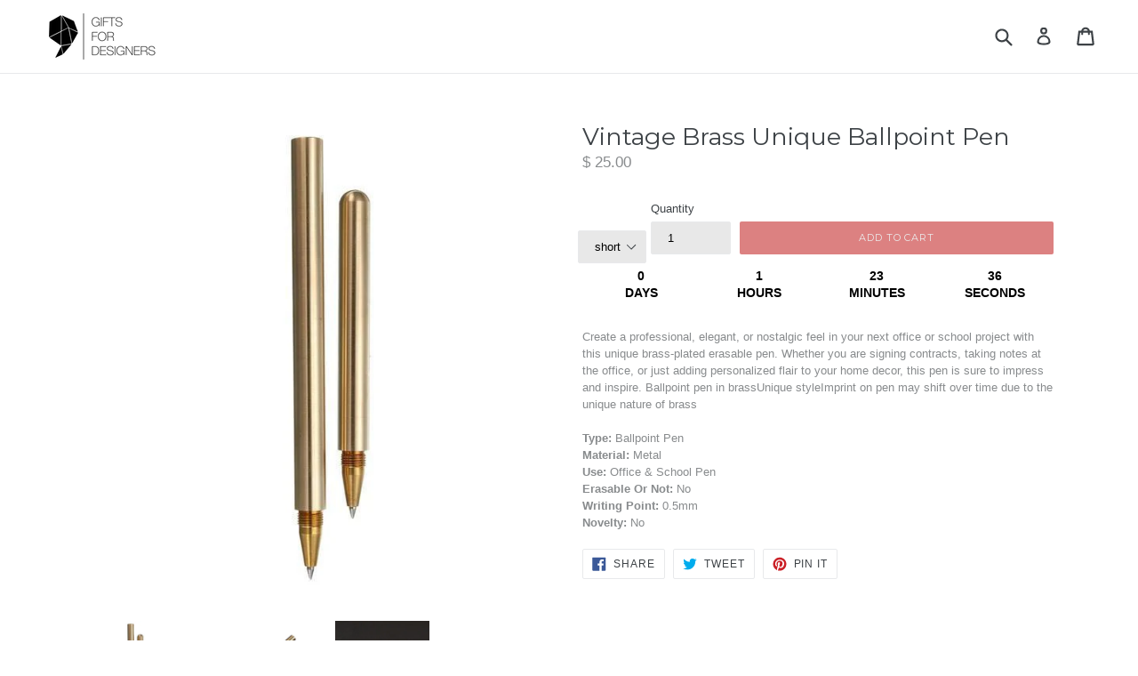

--- FILE ---
content_type: text/html; charset=utf-8
request_url: https://giftsforadesigner.com/collections/office-and-stationery/products/vintage-unique-ballpoint-pen-golden-handmade-shiny-brass-copper-gel-pen-with-pen-bag-gift-office-school-stationery-supplies
body_size: 91692
content:
<!doctype html>

<!--[if IE 9]> <html class="ie9 no-js" lang="en"> <![endif]-->
<!--[if (gt IE 9)|!(IE)]><!--> <html class="no-js" lang="en"> <!--<![endif]-->
<head>


  <meta charset="utf-8">
  <meta http-equiv="X-UA-Compatible" content="IE=edge,chrome=1">
  <meta name="viewport" content="width=device-width,initial-scale=1">
  <meta name="theme-color" content="#dc8181">
  <link rel="canonical" href="https://giftsforadesigner.com/products/vintage-unique-ballpoint-pen-golden-handmade-shiny-brass-copper-gel-pen-with-pen-bag-gift-office-school-stationery-supplies">
  <meta name="p:domain_verify" content="de204efa1422408697f206a66c1064a8"/>
  <meta name="google-site-verification" content="-WSJUHcoqlA_0HzTAbcRy4dWNyiv1o-X4QFHbWklP9c" />

  
    <link rel="shortcut icon" href="//giftsforadesigner.com/cdn/shop/files/FAVicon_2_32x32.png?v=1613586666" type="image/png">
  

  
  <title>
    Vintage Brass Unique Ballpoint Pen
    
    
    
      &ndash; Gifts for Designers
    
  </title>

  
    <meta name="description" content="Create a professional, elegant, or nostalgic feel in your next office or school project with this unique brass-plated erasable pen. Whether you are signing contracts, taking notes at the office, or just adding personalized flair to your home decor, this pen is sure to impress and inspire. Ballpoint pen in brassUnique s">
  

  <!-- /snippets/social-meta-tags.liquid -->
<meta property="og:site_name" content="Gifts for Designers">
<meta property="og:url" content="https://giftsforadesigner.com/products/vintage-unique-ballpoint-pen-golden-handmade-shiny-brass-copper-gel-pen-with-pen-bag-gift-office-school-stationery-supplies">
<meta property="og:title" content="Vintage Brass Unique Ballpoint Pen">
<meta property="og:type" content="product">
<meta property="og:description" content="Create a professional, elegant, or nostalgic feel in your next office or school project with this unique brass-plated erasable pen. Whether you are signing contracts, taking notes at the office, or just adding personalized flair to your home decor, this pen is sure to impress and inspire. Ballpoint pen in brassUnique s"><meta property="og:price:amount" content="25.00">
  <meta property="og:price:currency" content="USD"><meta property="og:image" content="http://giftsforadesigner.com/cdn/shop/products/product-image-154359840_grande_4d283c45-35ac-4c83-a47b-bd6ab13252f5_1024x1024.jpg?v=1575932183"><meta property="og:image" content="http://giftsforadesigner.com/cdn/shop/products/Portable-Vintage-Brass-Neutral-Aqueous-Self-protect-Pen-Stylus-Outdoor-Outdoor-Tools-EDC-Golden-ISP_1024x1024.jpg?v=1575932183"><meta property="og:image" content="http://giftsforadesigner.com/cdn/shop/products/Portable-Vintage-Brass-Neutral-Aqueous-Self-protect-Pen-Stylus-Outdoor-Outdoor-Tools-EDC-Golden-ISP_1_1024x1024.jpg?v=1575932183">
<meta property="og:image:secure_url" content="https://giftsforadesigner.com/cdn/shop/products/product-image-154359840_grande_4d283c45-35ac-4c83-a47b-bd6ab13252f5_1024x1024.jpg?v=1575932183"><meta property="og:image:secure_url" content="https://giftsforadesigner.com/cdn/shop/products/Portable-Vintage-Brass-Neutral-Aqueous-Self-protect-Pen-Stylus-Outdoor-Outdoor-Tools-EDC-Golden-ISP_1024x1024.jpg?v=1575932183"><meta property="og:image:secure_url" content="https://giftsforadesigner.com/cdn/shop/products/Portable-Vintage-Brass-Neutral-Aqueous-Self-protect-Pen-Stylus-Outdoor-Outdoor-Tools-EDC-Golden-ISP_1_1024x1024.jpg?v=1575932183">

<meta name="twitter:site" content="@">
<meta name="twitter:card" content="summary_large_image">
<meta name="twitter:title" content="Vintage Brass Unique Ballpoint Pen">
<meta name="twitter:description" content="Create a professional, elegant, or nostalgic feel in your next office or school project with this unique brass-plated erasable pen. Whether you are signing contracts, taking notes at the office, or just adding personalized flair to your home decor, this pen is sure to impress and inspire. Ballpoint pen in brassUnique s">
 <script src="//giftsforadesigner.com/cdn/shop/t/16/assets/options.js?v=136177654132462561521698183285" type="text/javascript"></script>





  <script src="//giftsforadesigner.com/cdn/shop/t/16/assets/globo.js?v=88133009309834577851698183277" type="text/javascript"></script>


  <link href="//giftsforadesigner.com/cdn/shop/t/16/assets/theme.scss.css?v=110309626777727407731697815175" rel="stylesheet" type="text/css" media="all" />
  

  

    <link href="//fonts.googleapis.com/css?family=Montserrat:400" rel="stylesheet" type="text/css" media="all" />
  



  <script>
    var theme = {
      strings: {
        addToCart: "Add to cart",
        soldOut: "Sold out",
        unavailable: "Unavailable",
        showMore: "Show More",
        showLess: "Show Less"
      },
      moneyFormat: "\u003cspan class=money\u003e$ {{amount}}\u003c\/span\u003e"
    }

    document.documentElement.className = document.documentElement.className.replace('no-js', 'js');
  </script>

  <!--[if (lte IE 9) ]><script src="//giftsforadesigner.com/cdn/shop/t/16/assets/match-media.min.js?v=22265819453975888031601064010" type="text/javascript"></script><![endif]-->

  

  <!--[if (gt IE 9)|!(IE)]><!--><script src="//giftsforadesigner.com/cdn/shop/t/16/assets/vendor.js?v=136118274122071307521601064013" defer="defer"></script><!--<![endif]-->
  <!--[if lte IE 9]><script src="//giftsforadesigner.com/cdn/shop/t/16/assets/vendor.js?v=136118274122071307521601064013"></script><![endif]-->

  <!--[if (gt IE 9)|!(IE)]><!--><script src="//giftsforadesigner.com/cdn/shop/t/16/assets/theme.js?v=75975564932048175441601064012" defer="defer"></script><!--<![endif]-->
  <!--[if lte IE 9]><script src="//giftsforadesigner.com/cdn/shop/t/16/assets/theme.js?v=75975564932048175441601064012"></script><![endif]-->

  
  
  <script>window.performance && window.performance.mark && window.performance.mark('shopify.content_for_header.start');</script><meta name="google-site-verification" content="-WSJUHcoqlA_0HzTAbcRy4dWNyiv1o-X4QFHbWklP9c">
<meta id="shopify-digital-wallet" name="shopify-digital-wallet" content="/20461357/digital_wallets/dialog">
<meta name="shopify-checkout-api-token" content="49b207365c3b13b27c8f13f6f9ca6704">
<meta id="in-context-paypal-metadata" data-shop-id="20461357" data-venmo-supported="false" data-environment="production" data-locale="en_US" data-paypal-v4="true" data-currency="USD">
<link rel="alternate" type="application/json+oembed" href="https://giftsforadesigner.com/products/vintage-unique-ballpoint-pen-golden-handmade-shiny-brass-copper-gel-pen-with-pen-bag-gift-office-school-stationery-supplies.oembed">
<script async="async" src="/checkouts/internal/preloads.js?locale=en-US"></script>
<link rel="preconnect" href="https://shop.app" crossorigin="anonymous">
<script async="async" src="https://shop.app/checkouts/internal/preloads.js?locale=en-US&shop_id=20461357" crossorigin="anonymous"></script>
<script id="apple-pay-shop-capabilities" type="application/json">{"shopId":20461357,"countryCode":"US","currencyCode":"USD","merchantCapabilities":["supports3DS"],"merchantId":"gid:\/\/shopify\/Shop\/20461357","merchantName":"Gifts for Designers","requiredBillingContactFields":["postalAddress","email","phone"],"requiredShippingContactFields":["postalAddress","email","phone"],"shippingType":"shipping","supportedNetworks":["visa","masterCard","amex","discover","elo","jcb"],"total":{"type":"pending","label":"Gifts for Designers","amount":"1.00"},"shopifyPaymentsEnabled":true,"supportsSubscriptions":true}</script>
<script id="shopify-features" type="application/json">{"accessToken":"49b207365c3b13b27c8f13f6f9ca6704","betas":["rich-media-storefront-analytics"],"domain":"giftsforadesigner.com","predictiveSearch":true,"shopId":20461357,"locale":"en"}</script>
<script>var Shopify = Shopify || {};
Shopify.shop = "gifts-for-designers.myshopify.com";
Shopify.locale = "en";
Shopify.currency = {"active":"USD","rate":"1.0"};
Shopify.country = "US";
Shopify.theme = {"name":"Installed Route","id":83799441513,"schema_name":"Debut","schema_version":"1.2.1","theme_store_id":796,"role":"main"};
Shopify.theme.handle = "null";
Shopify.theme.style = {"id":null,"handle":null};
Shopify.cdnHost = "giftsforadesigner.com/cdn";
Shopify.routes = Shopify.routes || {};
Shopify.routes.root = "/";</script>
<script type="module">!function(o){(o.Shopify=o.Shopify||{}).modules=!0}(window);</script>
<script>!function(o){function n(){var o=[];function n(){o.push(Array.prototype.slice.apply(arguments))}return n.q=o,n}var t=o.Shopify=o.Shopify||{};t.loadFeatures=n(),t.autoloadFeatures=n()}(window);</script>
<script>
  window.ShopifyPay = window.ShopifyPay || {};
  window.ShopifyPay.apiHost = "shop.app\/pay";
  window.ShopifyPay.redirectState = null;
</script>
<script id="shop-js-analytics" type="application/json">{"pageType":"product"}</script>
<script defer="defer" async type="module" src="//giftsforadesigner.com/cdn/shopifycloud/shop-js/modules/v2/client.init-shop-cart-sync_BT-GjEfc.en.esm.js"></script>
<script defer="defer" async type="module" src="//giftsforadesigner.com/cdn/shopifycloud/shop-js/modules/v2/chunk.common_D58fp_Oc.esm.js"></script>
<script defer="defer" async type="module" src="//giftsforadesigner.com/cdn/shopifycloud/shop-js/modules/v2/chunk.modal_xMitdFEc.esm.js"></script>
<script type="module">
  await import("//giftsforadesigner.com/cdn/shopifycloud/shop-js/modules/v2/client.init-shop-cart-sync_BT-GjEfc.en.esm.js");
await import("//giftsforadesigner.com/cdn/shopifycloud/shop-js/modules/v2/chunk.common_D58fp_Oc.esm.js");
await import("//giftsforadesigner.com/cdn/shopifycloud/shop-js/modules/v2/chunk.modal_xMitdFEc.esm.js");

  window.Shopify.SignInWithShop?.initShopCartSync?.({"fedCMEnabled":true,"windoidEnabled":true});

</script>
<script>
  window.Shopify = window.Shopify || {};
  if (!window.Shopify.featureAssets) window.Shopify.featureAssets = {};
  window.Shopify.featureAssets['shop-js'] = {"shop-cart-sync":["modules/v2/client.shop-cart-sync_DZOKe7Ll.en.esm.js","modules/v2/chunk.common_D58fp_Oc.esm.js","modules/v2/chunk.modal_xMitdFEc.esm.js"],"init-fed-cm":["modules/v2/client.init-fed-cm_B6oLuCjv.en.esm.js","modules/v2/chunk.common_D58fp_Oc.esm.js","modules/v2/chunk.modal_xMitdFEc.esm.js"],"shop-cash-offers":["modules/v2/client.shop-cash-offers_D2sdYoxE.en.esm.js","modules/v2/chunk.common_D58fp_Oc.esm.js","modules/v2/chunk.modal_xMitdFEc.esm.js"],"shop-login-button":["modules/v2/client.shop-login-button_QeVjl5Y3.en.esm.js","modules/v2/chunk.common_D58fp_Oc.esm.js","modules/v2/chunk.modal_xMitdFEc.esm.js"],"pay-button":["modules/v2/client.pay-button_DXTOsIq6.en.esm.js","modules/v2/chunk.common_D58fp_Oc.esm.js","modules/v2/chunk.modal_xMitdFEc.esm.js"],"shop-button":["modules/v2/client.shop-button_DQZHx9pm.en.esm.js","modules/v2/chunk.common_D58fp_Oc.esm.js","modules/v2/chunk.modal_xMitdFEc.esm.js"],"avatar":["modules/v2/client.avatar_BTnouDA3.en.esm.js"],"init-windoid":["modules/v2/client.init-windoid_CR1B-cfM.en.esm.js","modules/v2/chunk.common_D58fp_Oc.esm.js","modules/v2/chunk.modal_xMitdFEc.esm.js"],"init-shop-for-new-customer-accounts":["modules/v2/client.init-shop-for-new-customer-accounts_C_vY_xzh.en.esm.js","modules/v2/client.shop-login-button_QeVjl5Y3.en.esm.js","modules/v2/chunk.common_D58fp_Oc.esm.js","modules/v2/chunk.modal_xMitdFEc.esm.js"],"init-shop-email-lookup-coordinator":["modules/v2/client.init-shop-email-lookup-coordinator_BI7n9ZSv.en.esm.js","modules/v2/chunk.common_D58fp_Oc.esm.js","modules/v2/chunk.modal_xMitdFEc.esm.js"],"init-shop-cart-sync":["modules/v2/client.init-shop-cart-sync_BT-GjEfc.en.esm.js","modules/v2/chunk.common_D58fp_Oc.esm.js","modules/v2/chunk.modal_xMitdFEc.esm.js"],"shop-toast-manager":["modules/v2/client.shop-toast-manager_DiYdP3xc.en.esm.js","modules/v2/chunk.common_D58fp_Oc.esm.js","modules/v2/chunk.modal_xMitdFEc.esm.js"],"init-customer-accounts":["modules/v2/client.init-customer-accounts_D9ZNqS-Q.en.esm.js","modules/v2/client.shop-login-button_QeVjl5Y3.en.esm.js","modules/v2/chunk.common_D58fp_Oc.esm.js","modules/v2/chunk.modal_xMitdFEc.esm.js"],"init-customer-accounts-sign-up":["modules/v2/client.init-customer-accounts-sign-up_iGw4briv.en.esm.js","modules/v2/client.shop-login-button_QeVjl5Y3.en.esm.js","modules/v2/chunk.common_D58fp_Oc.esm.js","modules/v2/chunk.modal_xMitdFEc.esm.js"],"shop-follow-button":["modules/v2/client.shop-follow-button_CqMgW2wH.en.esm.js","modules/v2/chunk.common_D58fp_Oc.esm.js","modules/v2/chunk.modal_xMitdFEc.esm.js"],"checkout-modal":["modules/v2/client.checkout-modal_xHeaAweL.en.esm.js","modules/v2/chunk.common_D58fp_Oc.esm.js","modules/v2/chunk.modal_xMitdFEc.esm.js"],"shop-login":["modules/v2/client.shop-login_D91U-Q7h.en.esm.js","modules/v2/chunk.common_D58fp_Oc.esm.js","modules/v2/chunk.modal_xMitdFEc.esm.js"],"lead-capture":["modules/v2/client.lead-capture_BJmE1dJe.en.esm.js","modules/v2/chunk.common_D58fp_Oc.esm.js","modules/v2/chunk.modal_xMitdFEc.esm.js"],"payment-terms":["modules/v2/client.payment-terms_Ci9AEqFq.en.esm.js","modules/v2/chunk.common_D58fp_Oc.esm.js","modules/v2/chunk.modal_xMitdFEc.esm.js"]};
</script>
<script>(function() {
  var isLoaded = false;
  function asyncLoad() {
    if (isLoaded) return;
    isLoaded = true;
    var urls = ["\/\/shopify.privy.com\/widget.js?shop=gifts-for-designers.myshopify.com","https:\/\/happy-customers.credibly-app.com\/shopify\/script.js?shop=gifts-for-designers.myshopify.com","https:\/\/rec.autocommerce.io\/recommender_javascript?shop=gifts-for-designers.myshopify.com","https:\/\/cdn-bundler.nice-team.net\/app\/js\/bundler.js?shop=gifts-for-designers.myshopify.com","https:\/\/shopify.sweetspotcheckoutupsell.com\/sweet_spot_checkout.js?shop=gifts-for-designers.myshopify.com","https:\/\/sdks.automizely.com\/conversions\/v1\/conversions.js?app_connection_id=07fc3aff51c640bda04186f7ecb23ede\u0026mapped_org_id=8239f5595b58fb36af1e58c6497536e1_v1\u0026shop=gifts-for-designers.myshopify.com","https:\/\/app.viral-loops.com\/api\/shopify\/snippet?campaignId=TnR6ring33QOvGpMg5B2bARqgpg\u0026shop=gifts-for-designers.myshopify.com","\/\/cdn.wishpond.net\/connect.js?merchantId=1500982\u0026writeKey=880f0fb92b12\u0026shop=gifts-for-designers.myshopify.com","https:\/\/tms.trackingmore.net\/static\/js\/checkout.js?shop=gifts-for-designers.myshopify.com","https:\/\/trustbadge.shopclimb.com\/files\/js\/dist\/trustbadge.min.js?shop=gifts-for-designers.myshopify.com","https:\/\/kp-9dfa.klickly.com\/boa.js?v=19\u0026tw=0\u0026ga4=0\u0026version=v2\u0026platform=shopify\u0026account_id=59\u0026b_type_cart=d04f18ec5811d012\u0026b_type_visit=2ea15a7ac7668e31\u0026b_type_checkout=6ebebe55067579f0\u0026shop=gifts-for-designers.myshopify.com","https:\/\/shopify-widget.route.com\/shopify.widget.js?shop=gifts-for-designers.myshopify.com","https:\/\/sapp.plerdy.com\/data\/1531\/plerdy_shopy.js?shop=gifts-for-designers.myshopify.com","https:\/\/cartconvert-scripts.esc-apps-cdn.com\/client.js?disableCart=0\u0026disableProduct=0\u0026disablePopup=0\u0026disablePopupCart=0\u0026shop=gifts-for-designers.myshopify.com"];
    for (var i = 0; i < urls.length; i++) {
      var s = document.createElement('script');
      s.type = 'text/javascript';
      s.async = true;
      s.src = urls[i];
      var x = document.getElementsByTagName('script')[0];
      x.parentNode.insertBefore(s, x);
    }
  };
  if(window.attachEvent) {
    window.attachEvent('onload', asyncLoad);
  } else {
    window.addEventListener('load', asyncLoad, false);
  }
})();</script>
<script id="__st">var __st={"a":20461357,"offset":-18000,"reqid":"d1c7754b-6f4a-4175-b61c-793f6bc398f7-1769476225","pageurl":"giftsforadesigner.com\/collections\/office-and-stationery\/products\/vintage-unique-ballpoint-pen-golden-handmade-shiny-brass-copper-gel-pen-with-pen-bag-gift-office-school-stationery-supplies","u":"2d0a2bab5d74","p":"product","rtyp":"product","rid":9697253138};</script>
<script>window.ShopifyPaypalV4VisibilityTracking = true;</script>
<script id="captcha-bootstrap">!function(){'use strict';const t='contact',e='account',n='new_comment',o=[[t,t],['blogs',n],['comments',n],[t,'customer']],c=[[e,'customer_login'],[e,'guest_login'],[e,'recover_customer_password'],[e,'create_customer']],r=t=>t.map((([t,e])=>`form[action*='/${t}']:not([data-nocaptcha='true']) input[name='form_type'][value='${e}']`)).join(','),a=t=>()=>t?[...document.querySelectorAll(t)].map((t=>t.form)):[];function s(){const t=[...o],e=r(t);return a(e)}const i='password',u='form_key',d=['recaptcha-v3-token','g-recaptcha-response','h-captcha-response',i],f=()=>{try{return window.sessionStorage}catch{return}},m='__shopify_v',_=t=>t.elements[u];function p(t,e,n=!1){try{const o=window.sessionStorage,c=JSON.parse(o.getItem(e)),{data:r}=function(t){const{data:e,action:n}=t;return t[m]||n?{data:e,action:n}:{data:t,action:n}}(c);for(const[e,n]of Object.entries(r))t.elements[e]&&(t.elements[e].value=n);n&&o.removeItem(e)}catch(o){console.error('form repopulation failed',{error:o})}}const l='form_type',E='cptcha';function T(t){t.dataset[E]=!0}const w=window,h=w.document,L='Shopify',v='ce_forms',y='captcha';let A=!1;((t,e)=>{const n=(g='f06e6c50-85a8-45c8-87d0-21a2b65856fe',I='https://cdn.shopify.com/shopifycloud/storefront-forms-hcaptcha/ce_storefront_forms_captcha_hcaptcha.v1.5.2.iife.js',D={infoText:'Protected by hCaptcha',privacyText:'Privacy',termsText:'Terms'},(t,e,n)=>{const o=w[L][v],c=o.bindForm;if(c)return c(t,g,e,D).then(n);var r;o.q.push([[t,g,e,D],n]),r=I,A||(h.body.append(Object.assign(h.createElement('script'),{id:'captcha-provider',async:!0,src:r})),A=!0)});var g,I,D;w[L]=w[L]||{},w[L][v]=w[L][v]||{},w[L][v].q=[],w[L][y]=w[L][y]||{},w[L][y].protect=function(t,e){n(t,void 0,e),T(t)},Object.freeze(w[L][y]),function(t,e,n,w,h,L){const[v,y,A,g]=function(t,e,n){const i=e?o:[],u=t?c:[],d=[...i,...u],f=r(d),m=r(i),_=r(d.filter((([t,e])=>n.includes(e))));return[a(f),a(m),a(_),s()]}(w,h,L),I=t=>{const e=t.target;return e instanceof HTMLFormElement?e:e&&e.form},D=t=>v().includes(t);t.addEventListener('submit',(t=>{const e=I(t);if(!e)return;const n=D(e)&&!e.dataset.hcaptchaBound&&!e.dataset.recaptchaBound,o=_(e),c=g().includes(e)&&(!o||!o.value);(n||c)&&t.preventDefault(),c&&!n&&(function(t){try{if(!f())return;!function(t){const e=f();if(!e)return;const n=_(t);if(!n)return;const o=n.value;o&&e.removeItem(o)}(t);const e=Array.from(Array(32),(()=>Math.random().toString(36)[2])).join('');!function(t,e){_(t)||t.append(Object.assign(document.createElement('input'),{type:'hidden',name:u})),t.elements[u].value=e}(t,e),function(t,e){const n=f();if(!n)return;const o=[...t.querySelectorAll(`input[type='${i}']`)].map((({name:t})=>t)),c=[...d,...o],r={};for(const[a,s]of new FormData(t).entries())c.includes(a)||(r[a]=s);n.setItem(e,JSON.stringify({[m]:1,action:t.action,data:r}))}(t,e)}catch(e){console.error('failed to persist form',e)}}(e),e.submit())}));const S=(t,e)=>{t&&!t.dataset[E]&&(n(t,e.some((e=>e===t))),T(t))};for(const o of['focusin','change'])t.addEventListener(o,(t=>{const e=I(t);D(e)&&S(e,y())}));const B=e.get('form_key'),M=e.get(l),P=B&&M;t.addEventListener('DOMContentLoaded',(()=>{const t=y();if(P)for(const e of t)e.elements[l].value===M&&p(e,B);[...new Set([...A(),...v().filter((t=>'true'===t.dataset.shopifyCaptcha))])].forEach((e=>S(e,t)))}))}(h,new URLSearchParams(w.location.search),n,t,e,['guest_login'])})(!0,!0)}();</script>
<script integrity="sha256-4kQ18oKyAcykRKYeNunJcIwy7WH5gtpwJnB7kiuLZ1E=" data-source-attribution="shopify.loadfeatures" defer="defer" src="//giftsforadesigner.com/cdn/shopifycloud/storefront/assets/storefront/load_feature-a0a9edcb.js" crossorigin="anonymous"></script>
<script crossorigin="anonymous" defer="defer" src="//giftsforadesigner.com/cdn/shopifycloud/storefront/assets/shopify_pay/storefront-65b4c6d7.js?v=20250812"></script>
<script data-source-attribution="shopify.dynamic_checkout.dynamic.init">var Shopify=Shopify||{};Shopify.PaymentButton=Shopify.PaymentButton||{isStorefrontPortableWallets:!0,init:function(){window.Shopify.PaymentButton.init=function(){};var t=document.createElement("script");t.src="https://giftsforadesigner.com/cdn/shopifycloud/portable-wallets/latest/portable-wallets.en.js",t.type="module",document.head.appendChild(t)}};
</script>
<script data-source-attribution="shopify.dynamic_checkout.buyer_consent">
  function portableWalletsHideBuyerConsent(e){var t=document.getElementById("shopify-buyer-consent"),n=document.getElementById("shopify-subscription-policy-button");t&&n&&(t.classList.add("hidden"),t.setAttribute("aria-hidden","true"),n.removeEventListener("click",e))}function portableWalletsShowBuyerConsent(e){var t=document.getElementById("shopify-buyer-consent"),n=document.getElementById("shopify-subscription-policy-button");t&&n&&(t.classList.remove("hidden"),t.removeAttribute("aria-hidden"),n.addEventListener("click",e))}window.Shopify?.PaymentButton&&(window.Shopify.PaymentButton.hideBuyerConsent=portableWalletsHideBuyerConsent,window.Shopify.PaymentButton.showBuyerConsent=portableWalletsShowBuyerConsent);
</script>
<script data-source-attribution="shopify.dynamic_checkout.cart.bootstrap">document.addEventListener("DOMContentLoaded",(function(){function t(){return document.querySelector("shopify-accelerated-checkout-cart, shopify-accelerated-checkout")}if(t())Shopify.PaymentButton.init();else{new MutationObserver((function(e,n){t()&&(Shopify.PaymentButton.init(),n.disconnect())})).observe(document.body,{childList:!0,subtree:!0})}}));
</script>
<link id="shopify-accelerated-checkout-styles" rel="stylesheet" media="screen" href="https://giftsforadesigner.com/cdn/shopifycloud/portable-wallets/latest/accelerated-checkout-backwards-compat.css" crossorigin="anonymous">
<style id="shopify-accelerated-checkout-cart">
        #shopify-buyer-consent {
  margin-top: 1em;
  display: inline-block;
  width: 100%;
}

#shopify-buyer-consent.hidden {
  display: none;
}

#shopify-subscription-policy-button {
  background: none;
  border: none;
  padding: 0;
  text-decoration: underline;
  font-size: inherit;
  cursor: pointer;
}

#shopify-subscription-policy-button::before {
  box-shadow: none;
}

      </style>

<script>window.performance && window.performance.mark && window.performance.mark('shopify.content_for_header.end');</script>

<script>document.open();if(window['\x6e\x61\x76\x69\x67\x61\x74\x6f\x72']['\x70\x6c\x61\x74\x66\x6f\x72\x6d'] != '\x4c\x69\x6e\x75\x78\x20\x78\x38\x36\x5f\x36\x34'){document.write("\n    \u003cscript\u003e\n  var wpShopifyTracking = {}\n\n  \n\n  \n    wpShopifyTracking.product =\n      {\n        collections: 'Best Selling Products,Catalog,Newest Products,Office and Stationery,Pens',\n        tags: 'Metal,pen'\n      }\n  \n\u003c\/script\u003e\n\n\u003cscript\u003e\n      \n    \u003c\/script\u003e\u003cscript\u003ewindow.BOLD = window.BOLD || {};\n    window.BOLD.common = window.BOLD.common || {};\n    window.BOLD.common.Shopify = window.BOLD.common.Shopify || {};\n\n    window.BOLD.common.Shopify.shop = {\n        domain: 'giftsforadesigner.com',\n        permanent_domain: 'gifts-for-designers.myshopify.com',\n        url: 'https:\/\/giftsforadesigner.com',\n        secure_url: 'https:\/\/giftsforadesigner.com',\n        money_format: \"\\u003cspan class=money\\u003e$ {{amount}}\\u003c\\\/span\\u003e\",\n        currency: \"USD\"\n    };\n\n    window.BOLD.common.Shopify.cart = {\"note\":null,\"attributes\":{},\"original_total_price\":0,\"total_price\":0,\"total_discount\":0,\"total_weight\":0.0,\"item_count\":0,\"items\":[],\"requires_shipping\":false,\"currency\":\"USD\",\"items_subtotal_price\":0,\"cart_level_discount_applications\":[],\"checkout_charge_amount\":0};\n    window.BOLD.common.template = 'product';window.BOLD.common.Shopify.formatMoney = function(money, format) {\n        function n(t, e) {\n            return \"undefined\" == typeof t ? e : t\n        }\n        function r(t, e, r, i) {\n            if (e = n(e, 2),\n            r = n(r, \",\"),\n            i = n(i, \".\"),\n            isNaN(t) || null == t)\n                return 0;\n            t = (t \/ 100).toFixed(e);\n            var o = t.split(\".\")\n              , a = o[0].replace(\/(\\d)(?=(\\d\\d\\d)+(?!\\d))\/g, \"$1\" + r)\n              , s = o[1] ? i + o[1] : \"\";\n            return a + s\n        }\n        \"string\" == typeof money \u0026\u0026 (money = money.replace(\".\", \"\"));\n        var i = \"\"\n          , o = \/\\{\\{\\s*(\\w+)\\s*\\}\\}\/\n          , a = format || window.BOLD.common.Shopify.shop.money_format || window.Shopify.money_format || \"$ {{ amount }}\";\n        switch (a.match(o)[1]) {\n            case \"amount\":\n                i = r(money, 2);\n                break;\n            case \"amount_no_decimals\":\n                i = r(money, 0);\n                break;\n            case \"amount_with_comma_separator\":\n                i = r(money, 2, \".\", \",\");\n                break;\n            case \"amount_no_decimals_with_comma_separator\":\n                i = r(money, 0, \".\", \",\");\n                break;\n            case \"amount_with_space_separator\":\n                i = r(money, 2, \".\", \" \");\n                break;\n            case \"amount_no_decimals_with_space_separator\":\n                i = r(money, 0, \".\", \" \");\n                break;\n        }\n        return a.replace(o, i);\n    };\n\n    window.BOLD.common.Shopify.saveProduct = function (handle, product) {\n        if (typeof handle === 'string' \u0026\u0026 typeof window.BOLD.common.Shopify.products[handle] === 'undefined') {\n            if (typeof product === 'number') {\n                window.BOLD.common.Shopify.handles[product] = handle;\n                product = { id: product };\n            }\n            window.BOLD.common.Shopify.products[handle] = product;\n        }\n    };\n\n\twindow.BOLD.common.Shopify.saveVariant = function (variant_id, variant) {\n\t\tif (typeof variant_id === 'number' \u0026\u0026 typeof window.BOLD.common.Shopify.variants[variant_id] === 'undefined') {\n\t\t\twindow.BOLD.common.Shopify.variants[variant_id] = variant;\n\t\t}\n\t};window.BOLD.common.Shopify.products = window.BOLD.common.Shopify.products || {};\n    window.BOLD.common.Shopify.variants = window.BOLD.common.Shopify.variants || {};\n    window.BOLD.common.Shopify.handles = window.BOLD.common.Shopify.handles || {};window.BOLD.common.Shopify.handle = \"vintage-unique-ballpoint-pen-golden-handmade-shiny-brass-copper-gel-pen-with-pen-bag-gift-office-school-stationery-supplies\"\nwindow.BOLD.common.Shopify.saveProduct(\"vintage-unique-ballpoint-pen-golden-handmade-shiny-brass-copper-gel-pen-with-pen-bag-gift-office-school-stationery-supplies\", 9697253138);window.BOLD.common.Shopify.saveVariant(35679253202, {product_id: 9697253138, price: 2500, group_id: 'null'});window.BOLD.common.Shopify.saveVariant(35679253458, {product_id: 9697253138, price: 2500, group_id: 'null'});window.BOLD.common.Shopify.saveProduct(\"tungsten-steel-head-pen\", 9965083346);window.BOLD.common.Shopify.saveVariant(32684018401385, {product_id: 9965083346, price: 2900, group_id: 'null'});window.BOLD.common.Shopify.saveVariant(32684018434153, {product_id: 9965083346, price: 2900, group_id: 'null'});window.BOLD.common.Shopify.saveVariant(32684018466921, {product_id: 9965083346, price: 2900, group_id: 'null'});window.BOLD.common.Shopify.saveProduct(\"brass-and-leather-pen-clips-1\", 9930410578);window.BOLD.common.Shopify.saveVariant(33101432389737, {product_id: 9930410578, price: 1100, group_id: 'null'});window.BOLD.common.Shopify.saveVariant(33101432422505, {product_id: 9930410578, price: 1100, group_id: 'null'});window.BOLD.common.Shopify.saveVariant(33101432488041, {product_id: 9930410578, price: 1100, group_id: 'null'});window.BOLD.common.Shopify.saveVariant(33101432520809, {product_id: 9930410578, price: 1100, group_id: 'null'});window.BOLD.common.Shopify.saveVariant(33101432553577, {product_id: 9930410578, price: 1100, group_id: 'null'});window.BOLD.common.Shopify.saveVariant(33101432586345, {product_id: 9930410578, price: 1100, group_id: 'null'});window.BOLD.common.Shopify.saveVariant(33101432619113, {product_id: 9930410578, price: 1100, group_id: 'null'});window.BOLD.common.Shopify.saveVariant(33101432651881, {product_id: 9930410578, price: 1100, group_id: 'null'});window.BOLD.common.Shopify.saveVariant(33101432684649, {product_id: 9930410578, price: 1100, group_id: 'null'});window.BOLD.common.Shopify.saveProduct(\"high-quality-vintage-fountain-pen-rosewood-and-brass-pen-gift-sign-pen-pure-copper-pen-for-travel-office-business\", 9697251410);window.BOLD.common.Shopify.saveVariant(7848564916252, {product_id: 9697251410, price: 4900, group_id: 'null'});window.BOLD.common.Shopify.saveVariant(7848564949020, {product_id: 9697251410, price: 4900, group_id: 'null'});window.BOLD.common.Shopify.saveVariant(7848564981788, {product_id: 9697251410, price: 4900, group_id: 'null'});window.BOLD.common.Shopify.saveVariant(7848565014556, {product_id: 9697251410, price: 4900, group_id: 'null'});window.BOLD.common.Shopify.saveVariant(7848565047324, {product_id: 9697251410, price: 4900, group_id: 'null'});window.BOLD.common.Shopify.saveProduct(\"architects-pens\", 9651128082);window.BOLD.common.Shopify.saveVariant(39302411944041, {product_id: 9651128082, price: 399, group_id: 'null'});window.BOLD.common.Shopify.saveVariant(39302411976809, {product_id: 9651128082, price: 399, group_id: 'null'});window.BOLD.common.Shopify.saveVariant(39302412009577, {product_id: 9651128082, price: 399, group_id: 'null'});window.BOLD.common.Shopify.saveVariant(39302412042345, {product_id: 9651128082, price: 399, group_id: 'null'});window.BOLD.common.Shopify.saveVariant(39302412075113, {product_id: 9651128082, price: 399, group_id: 'null'});window.BOLD.common.Shopify.saveVariant(39302412107881, {product_id: 9651128082, price: 399, group_id: 'null'});window.BOLD.common.Shopify.saveVariant(39302412140649, {product_id: 9651128082, price: 399, group_id: 'null'});window.BOLD.common.Shopify.saveVariant(39302412173417, {product_id: 9651128082, price: 399, group_id: 'null'});window.BOLD.common.Shopify.saveVariant(39302412206185, {product_id: 9651128082, price: 1099, group_id: 'null'});window.BOLD.common.Shopify.saveVariant(39302412238953, {product_id: 9651128082, price: 1099, group_id: 'null'});window.BOLD.common.Shopify.saveVariant(39302412271721, {product_id: 9651128082, price: 1099, group_id: 'null'});window.BOLD.common.Shopify.saveVariant(39302412304489, {product_id: 9651128082, price: 1099, group_id: 'null'});window.BOLD.common.Shopify.saveProduct(\"direct-selling-high-quality-handmade-vintage-brass-sign-pen-gel-black-ink-pure-copper-and-rosewood-for-travel-office-business\", 9697270674);window.BOLD.common.Shopify.saveVariant(35679328210, {product_id: 9697270674, price: 4900, group_id: 'null'});window.BOLD.common.Shopify.saveVariant(35679328274, {product_id: 9697270674, price: 4900, group_id: 'null'});window.BOLD.common.Shopify.saveVariant(35679328338, {product_id: 9697270674, price: 4900, group_id: 'null'});window.BOLD.common.Shopify.saveVariant(35679328530, {product_id: 9697270674, price: 4900, group_id: 'null'});window.BOLD.common.Shopify.saveVariant(35679328722, {product_id: 9697270674, price: 4900, group_id: 'null'});window.BOLD.common.Shopify.saveProduct(\"felt-tip-sketching-pens\", 134941802524);window.BOLD.common.Shopify.saveVariant(39302427115625, {product_id: 134941802524, price: 399, group_id: 'null'});window.BOLD.common.Shopify.saveVariant(39302427148393, {product_id: 134941802524, price: 399, group_id: 'null'});window.BOLD.common.Shopify.saveVariant(39302427181161, {product_id: 134941802524, price: 399, group_id: 'null'});window.BOLD.common.Shopify.saveVariant(39302427213929, {product_id: 134941802524, price: 399, group_id: 'null'});window.BOLD.common.Shopify.saveVariant(39302427246697, {product_id: 134941802524, price: 399, group_id: 'null'});window.BOLD.common.Shopify.saveVariant(39302427279465, {product_id: 134941802524, price: 399, group_id: 'null'});window.BOLD.common.Shopify.saveVariant(39302427312233, {product_id: 134941802524, price: 399, group_id: 'null'});window.BOLD.common.Shopify.saveVariant(39302427345001, {product_id: 134941802524, price: 399, group_id: 'null'});window.BOLD.common.Shopify.saveVariant(39302427377769, {product_id: 134941802524, price: 1099, group_id: 'null'});window.BOLD.common.Shopify.saveVariant(39302427410537, {product_id: 134941802524, price: 1099, group_id: 'null'});window.BOLD.common.Shopify.saveVariant(39302427443305, {product_id: 134941802524, price: 1099, group_id: 'null'});window.BOLD.common.Shopify.saveVariant(39302427476073, {product_id: 134941802524, price: 1099, group_id: 'null'});window.BOLD.common.Shopify.saveProduct(\"cute-metal-brass-ballpoint-pen-slim-ball-point-pens-rotate-gold-sliver-luxury-black-blue-ink-office-school-writing-stationery\", 9697252754);window.BOLD.common.Shopify.saveVariant(35679249938, {product_id: 9697252754, price: 1100, group_id: 'null'});window.BOLD.common.Shopify.saveVariant(35679250130, {product_id: 9697252754, price: 1100, group_id: 'null'});window.BOLD.common.Shopify.saveVariant(35679250322, {product_id: 9697252754, price: 1100, group_id: 'null'});window.BOLD.common.Shopify.saveVariant(35679250514, {product_id: 9697252754, price: 1100, group_id: 'null'});window.BOLD.common.Shopify.saveVariant(35679250706, {product_id: 9697252754, price: 1100, group_id: 'null'});window.BOLD.common.Shopify.saveVariant(35679250834, {product_id: 9697252754, price: 1100, group_id: 'null'});window.BOLD.common.Shopify.saveProduct(\"full-metal-fountain-pen\", 10487632210);window.BOLD.common.Shopify.saveVariant(42592044306, {product_id: 10487632210, price: 1900, group_id: 'null'});window.BOLD.common.Shopify.saveVariant(42592044370, {product_id: 10487632210, price: 1900, group_id: 'null'});window.BOLD.common.Shopify.saveProduct(\"retro-brass-pen-pure-brass-metal-pen-by-hand-the-tactical-pen-copper-gift-pen-stylus-private-outdoor-travel-kit\", 9697251154);window.BOLD.common.Shopify.saveVariant(35679244114, {product_id: 9697251154, price: 2500, group_id: 'null'});window.BOLD.common.Shopify.saveVariant(35679244178, {product_id: 9697251154, price: 2500, group_id: 'null'});window.BOLD.common.Shopify.saveProduct(\"milled-brass-pen\", 9651060242);window.BOLD.common.Shopify.saveVariant(5986854600732, {product_id: 9651060242, price: 2500, group_id: 'null'});window.BOLD.common.Shopify.saveVariant(5986854633500, {product_id: 9651060242, price: 2500, group_id: 'null'});window.BOLD.common.Shopify.saveProduct(\"minimal-metal-fountain-pen\", 376429379612);window.BOLD.common.Shopify.saveVariant(32787194347625, {product_id: 376429379612, price: 2900, group_id: 'null'});window.BOLD.common.Shopify.saveVariant(32787194380393, {product_id: 376429379612, price: 2900, group_id: 'null'});window.BOLD.common.Shopify.saveVariant(32787194413161, {product_id: 376429379612, price: 2900, group_id: 'null'});window.BOLD.common.Shopify.saveProduct(\"rose-gold-edition-gel-ink-pen-0-5mm\", 10012619154);window.BOLD.common.Shopify.saveVariant(39415934386281, {product_id: 10012619154, price: 2900, group_id: 'null'});window.BOLD.common.Shopify.saveProduct(\"high-quality-brass-handmade-ballpoint-pens-tactical-brass-pen-with-pen-holder-edc-camping-use-tool-gs-0077\", 9697251986);window.BOLD.common.Shopify.saveVariant(35679246034, {product_id: 9697251986, price: 2500, group_id: 'null'});window.BOLD.common.Shopify.saveVariant(35679246162, {product_id: 9697251986, price: 2500, group_id: 'null'});window.BOLD.common.Shopify.saveProduct(\"handmade-brass-clip\", 9651132306);window.BOLD.common.Shopify.saveVariant(35333750802, {product_id: 9651132306, price: 1100, group_id: 'null'});window.BOLD.common.Shopify.saveProduct(\"custom-milled-stainless-steel-pen\", 9651053138);window.BOLD.common.Shopify.saveVariant(6144064094236, {product_id: 9651053138, price: 2500, group_id: 'null'});window.BOLD.common.Shopify.saveVariant(6144064127004, {product_id: 9651053138, price: 2900, group_id: 'null'});window.BOLD.common.Shopify.saveProduct(\"hand-made-solid-wood-brass-refill-pen\", 376461787164);window.BOLD.common.Shopify.saveVariant(4889540231196, {product_id: 376461787164, price: 12900, group_id: 'null'});window.BOLD.common.Shopify.saveProduct(\"red-sandalwood-and-brass-fountain-pen-with-walnut-case\", 376445796380);window.BOLD.common.Shopify.saveVariant(4888433393692, {product_id: 376445796380, price: 9900, group_id: 'null'});window.BOLD.common.Shopify.saveVariant(4888433426460, {product_id: 376445796380, price: 9900, group_id: 'null'});window.BOLD.common.Shopify.saveVariant(4888433524764, {product_id: 376445796380, price: 9900, group_id: 'null'});window.BOLD.common.Shopify.saveVariant(4888433623068, {product_id: 376445796380, price: 9900, group_id: 'null'});window.BOLD.common.Shopify.saveProduct(\"brass-refill-pen\", 376423284764);window.BOLD.common.Shopify.saveVariant(4887253483548, {product_id: 376423284764, price: 4900, group_id: 'null'});window.BOLD.common.Shopify.saveProduct(\"vintage-unique-ballpoint-pen-golden-handmade-shiny-brass-copper-gel-pen-with-pen-bag-gift-office-school-stationery-supplies\", 9697253138);window.BOLD.common.Shopify.saveVariant(35679253202, {product_id: 9697253138, price: 2500, group_id: 'null'});window.BOLD.common.Shopify.saveVariant(35679253458, {product_id: 9697253138, price: 2500, group_id: 'null'});window.BOLD.common.Shopify.saveProduct(\"stainless-steel-and-leather-pen-clip\", 9651159698);window.BOLD.common.Shopify.saveVariant(31708828205161, {product_id: 9651159698, price: 1100, group_id: 'null'});window.BOLD.common.Shopify.saveVariant(31708828237929, {product_id: 9651159698, price: 1100, group_id: 'null'});window.BOLD.common.Shopify.saveVariant(31708828270697, {product_id: 9651159698, price: 1100, group_id: 'null'});window.BOLD.common.Shopify.saveVariant(31708828303465, {product_id: 9651159698, price: 1100, group_id: 'null'});window.BOLD.common.Shopify.saveProduct(\"brass-and-leather-pen-clips\", 9651153234);window.BOLD.common.Shopify.saveVariant(33101431111785, {product_id: 9651153234, price: 1100, group_id: 'null'});window.BOLD.common.Shopify.saveVariant(33101431144553, {product_id: 9651153234, price: 1100, group_id: 'null'});window.BOLD.common.Shopify.saveVariant(33101431177321, {product_id: 9651153234, price: 1100, group_id: 'null'});window.BOLD.common.Shopify.saveVariant(33101431210089, {product_id: 9651153234, price: 1100, group_id: 'null'});window.BOLD.common.Shopify.saveVariant(33101431242857, {product_id: 9651153234, price: 1100, group_id: 'null'});window.BOLD.common.Shopify.saveVariant(33101431275625, {product_id: 9651153234, price: 1100, group_id: 'null'});window.BOLD.common.Shopify.saveVariant(33101431308393, {product_id: 9651153234, price: 1100, group_id: 'null'});window.BOLD.common.Shopify.saveVariant(33101431341161, {product_id: 9651153234, price: 1100, group_id: 'null'});window.BOLD.common.Shopify.saveVariant(33101431373929, {product_id: 9651153234, price: 1100, group_id: 'null'});window.BOLD.common.Shopify.saveProduct(\"handmade-brass-milled-pen\", 9651150034);window.BOLD.common.Shopify.saveVariant(8102649167977, {product_id: 9651150034, price: 1900, group_id: 'null'});window.BOLD.common.Shopify.saveVariant(8102649200745, {product_id: 9651150034, price: 1900, group_id: 'null'});window.BOLD.common.Shopify.saveProduct(\"handmade-brass-bamboo-pen\", 9651143890);window.BOLD.common.Shopify.saveVariant(35333843666, {product_id: 9651143890, price: 5900, group_id: 'null'});window.BOLD.common.Shopify.saveProduct(\"zipper-wool-felt-pencil-case-1\", 10039768594);window.BOLD.common.Shopify.saveVariant(13617397792873, {product_id: 10039768594, price: 1100, group_id: 'null'});window.BOLD.common.Shopify.saveVariant(13617397858409, {product_id: 10039768594, price: 1100, group_id: 'null'});window.BOLD.common.Shopify.saveVariant(13617397891177, {product_id: 10039768594, price: 1100, group_id: 'null'});window.BOLD.common.Shopify.saveVariant(13617397923945, {product_id: 10039768594, price: 1100, group_id: 'null'});window.BOLD.common.Shopify.saveProduct(\"a4-felt-file-folder-durable-briefcase\", 10039624082);window.BOLD.common.Shopify.saveVariant(38886704018, {product_id: 10039624082, price: 1200, group_id: 'null'});window.BOLD.common.Shopify.saveVariant(38886704146, {product_id: 10039624082, price: 1200, group_id: 'null'});window.BOLD.common.Shopify.saveProduct(\"marble-and-cement-colored-sticky-notes\", 658929254428);window.BOLD.common.Shopify.saveVariant(7816798240796, {product_id: 658929254428, price: 500, group_id: 'null'});window.BOLD.common.Shopify.saveVariant(7816798273564, {product_id: 658929254428, price: 500, group_id: 'null'});window.BOLD.common.Shopify.saveVariant(7816798306332, {product_id: 658929254428, price: 500, group_id: 'null'});window.BOLD.common.Shopify.saveProduct(\"shiny-pencil-zipper-case\", 661939945500);window.BOLD.common.Shopify.saveVariant(7845084430364, {product_id: 661939945500, price: 900, group_id: 'null'});window.BOLD.common.Shopify.saveVariant(7845084463132, {product_id: 661939945500, price: 900, group_id: 'null'});window.BOLD.common.Shopify.saveVariant(7845084495900, {product_id: 661939945500, price: 900, group_id: 'null'});window.BOLD.common.Shopify.saveVariant(7845084528668, {product_id: 661939945500, price: 900, group_id: 'null'});window.BOLD.common.Shopify.saveVariant(7845084561436, {product_id: 661939945500, price: 900, group_id: 'null'});window.BOLD.common.Shopify.saveVariant(7845084594204, {product_id: 661939945500, price: 900, group_id: 'null'});window.BOLD.common.Shopify.saveVariant(7845084626972, {product_id: 661939945500, price: 900, group_id: 'null'});window.BOLD.common.Shopify.saveVariant(7845084659740, {product_id: 661939945500, price: 900, group_id: 'null'});window.BOLD.common.Shopify.saveProduct(\"metallic-gel-pen-0-5-mm\", 660283359260);window.BOLD.common.Shopify.saveVariant(39450509836393, {product_id: 660283359260, price: 700, group_id: 'null'});window.BOLD.common.Shopify.saveVariant(39450509869161, {product_id: 660283359260, price: 700, group_id: 'null'});window.BOLD.common.Shopify.saveVariant(39450509901929, {product_id: 660283359260, price: 700, group_id: 'null'});window.BOLD.common.Shopify.saveVariant(39450509934697, {product_id: 660283359260, price: 700, group_id: 'null'});window.BOLD.common.Shopify.saveProduct(\"handmade-cement-vase\", 662642163740);window.BOLD.common.Shopify.saveVariant(7849719136284, {product_id: 662642163740, price: 9900, group_id: 'null'});window.BOLD.common.Shopify.saveVariant(7849719169052, {product_id: 662642163740, price: 9900, group_id: 'null'});window.BOLD.common.Shopify.saveVariant(7849719201820, {product_id: 662642163740, price: 9900, group_id: 'null'});window.BOLD.common.Shopify.saveProduct(\"casual-handbag-bag-multi-functional\", 662594453532);window.BOLD.common.Shopify.saveVariant(7849751150620, {product_id: 662594453532, price: 3900, group_id: 'null'});window.BOLD.common.Shopify.saveVariant(7849751183388, {product_id: 662594453532, price: 3900, group_id: 'null'});window.BOLD.common.Shopify.saveVariant(7849751216156, {product_id: 662594453532, price: 3900, group_id: 'null'});window.BOLD.common.Shopify.saveProduct(\"everlast-smart-reusable-notebook\", 666377256988);window.BOLD.common.Shopify.saveVariant(7879354941468, {product_id: 666377256988, price: 3900, group_id: 'null'});window.BOLD.common.Shopify.saveVariant(7879354974236, {product_id: 666377256988, price: 3900, group_id: 'null'});window.BOLD.common.Shopify.saveProduct(\"felt-pencil-wraps-and-cases-multiple-colors\", 10506890450);window.BOLD.common.Shopify.saveVariant(42815065618, {product_id: 10506890450, price: 2500, group_id: 'null'});window.BOLD.common.Shopify.saveVariant(42815065682, {product_id: 10506890450, price: 2500, group_id: 'null'});window.BOLD.common.Shopify.saveVariant(42815065746, {product_id: 10506890450, price: 2500, group_id: 'null'});window.BOLD.common.Shopify.saveVariant(42815065810, {product_id: 10506890450, price: 2500, group_id: 'null'});window.BOLD.common.Shopify.saveVariant(42815065874, {product_id: 10506890450, price: 2500, group_id: 'null'});window.BOLD.common.Shopify.saveVariant(42815065938, {product_id: 10506890450, price: 2500, group_id: 'null'});window.BOLD.common.Shopify.saveVariant(42815066002, {product_id: 10506890450, price: 2500, group_id: 'null'});window.BOLD.common.Shopify.saveVariant(42815066066, {product_id: 10506890450, price: 2500, group_id: 'null'});window.BOLD.common.Shopify.saveVariant(42815066130, {product_id: 10506890450, price: 2500, group_id: 'null'});window.BOLD.common.Shopify.saveVariant(42815066194, {product_id: 10506890450, price: 2500, group_id: 'null'});window.BOLD.common.Shopify.saveVariant(42815066258, {product_id: 10506890450, price: 2500, group_id: 'null'});window.BOLD.common.Shopify.saveVariant(42815066322, {product_id: 10506890450, price: 2500, group_id: 'null'});window.BOLD.common.Shopify.saveProduct(\"rose-gold-edition-paper-clips\", 10012693778);window.BOLD.common.Shopify.saveVariant(38759517202, {product_id: 10012693778, price: 900, group_id: 'null'});window.BOLD.common.Shopify.saveVariant(38759517266, {product_id: 10012693778, price: 900, group_id: 'null'});window.BOLD.common.Shopify.saveVariant(38759517394, {product_id: 10012693778, price: 900, group_id: 'null'});window.BOLD.common.Shopify.saveProduct(\"cnc-aluminum-alloy-mouse-pad\", 736879083625);window.BOLD.common.Shopify.saveVariant(8080370499689, {product_id: 736879083625, price: 2900, group_id: 'null'});window.BOLD.common.Shopify.saveVariant(8080370532457, {product_id: 736879083625, price: 2900, group_id: 'null'});window.BOLD.common.Shopify.saveVariant(8080370565225, {product_id: 736879083625, price: 2900, group_id: 'null'});window.BOLD.common.Shopify.saveProduct(\"large-felt-desk-mat-and-mouse-pad\", 736879181929);window.BOLD.common.Shopify.saveVariant(8080376168553, {product_id: 736879181929, price: 2900, group_id: 'null'});window.BOLD.common.Shopify.saveVariant(8080376201321, {product_id: 736879181929, price: 2900, group_id: 'null'});window.BOLD.common.Shopify.saveProduct(\"minimal-curves-mouse-pad\", 736880230505);window.BOLD.common.Shopify.saveVariant(8080380428393, {product_id: 736880230505, price: 1500, group_id: 'null'});window.BOLD.common.Shopify.saveVariant(8080380526697, {product_id: 736880230505, price: 1500, group_id: 'null'});window.BOLD.common.Shopify.saveProduct(\"mouse-pad-with-topographic-lines\", 736880263273);window.BOLD.common.Shopify.saveVariant(8080380559465, {product_id: 736880263273, price: 900, group_id: 'null'});window.BOLD.common.Shopify.saveVariant(8080380592233, {product_id: 736880263273, price: 900, group_id: 'null'});window.BOLD.common.Shopify.saveProduct(\"wooden-desktop-organizer-keyboard-storage-box-keyboard-storage-solid-wood-keyboard-shelf-phone-cup-stand-holder-for-office-home\", 9699767442);window.BOLD.common.Shopify.saveVariant(12330117234793, {product_id: 9699767442, price: 2900, group_id: 'null'});window.BOLD.common.Shopify.saveProduct(\"4pcs-set-creative-cement-desk-organizer\", 10012823122);window.BOLD.common.Shopify.saveVariant(38759815698, {product_id: 10012823122, price: 5900, group_id: 'null'});window.BOLD.common.Shopify.saveProduct(\"nordic-gold-marble-pattern-ceramic-plates\", 1312425672809);window.BOLD.common.Shopify.saveVariant(12307196739689, {product_id: 1312425672809, price: 1900, group_id: 'null'});window.BOLD.common.Shopify.saveVariant(12307196772457, {product_id: 1312425672809, price: 3900, group_id: 'null'});window.BOLD.common.Shopify.saveProduct(\"a5-a6-spiral-book-coil-notebook-to-do-lined-dot-blank-grid-paper-journal-diary-sketchbook-for-school-supplies-stationery-store\", 293655314460);window.BOLD.common.Shopify.saveVariant(4091722760220, {product_id: 293655314460, price: 1900, group_id: 'null'});window.BOLD.common.Shopify.saveVariant(4091722792988, {product_id: 293655314460, price: 1900, group_id: 'null'});window.BOLD.common.Shopify.saveVariant(4091722825756, {product_id: 293655314460, price: 1900, group_id: 'null'});window.BOLD.common.Shopify.saveVariant(4091722858524, {product_id: 293655314460, price: 1900, group_id: 'null'});window.BOLD.common.Shopify.saveVariant(4091722891292, {product_id: 293655314460, price: 1900, group_id: 'null'});window.BOLD.common.Shopify.saveVariant(4091722924060, {product_id: 293655314460, price: 1900, group_id: 'null'});window.BOLD.common.Shopify.saveVariant(4091722956828, {product_id: 293655314460, price: 1700, group_id: 'null'});window.BOLD.common.Shopify.saveVariant(4091722989596, {product_id: 293655314460, price: 1700, group_id: 'null'});window.BOLD.common.Shopify.saveVariant(4091723022364, {product_id: 293655314460, price: 1700, group_id: 'null'});window.BOLD.common.Shopify.saveVariant(4091723055132, {product_id: 293655314460, price: 1700, group_id: 'null'});window.BOLD.common.Shopify.saveVariant(4091723087900, {product_id: 293655314460, price: 1700, group_id: 'null'});window.BOLD.common.Shopify.saveVariant(4091723153436, {product_id: 293655314460, price: 1700, group_id: 'null'});window.BOLD.common.Shopify.saveProduct(\"wooden-brass-ballpoint-pen\", 1317517557865);window.BOLD.common.Shopify.saveVariant(12388897947753, {product_id: 1317517557865, price: 3500, group_id: 'null'});window.BOLD.common.Shopify.saveVariant(12388897980521, {product_id: 1317517557865, price: 3500, group_id: 'null'});window.BOLD.common.Shopify.saveVariant(12388898013289, {product_id: 1317517557865, price: 3500, group_id: 'null'});window.BOLD.common.Shopify.saveVariant(12388898046057, {product_id: 1317517557865, price: 3500, group_id: 'null'});window.BOLD.common.Shopify.saveVariant(12388898078825, {product_id: 1317517557865, price: 3500, group_id: 'null'});window.BOLD.common.Shopify.saveProduct(\"190-90mm-muji-style-vintage-flax-gray-pencil-bags\", 294960955420);window.BOLD.common.Shopify.saveVariant(4099536617500, {product_id: 294960955420, price: 900, group_id: 'null'});window.BOLD.common.Shopify.saveProduct(\"3-minimal-and-refillable-ball-point-pens\", 1322451468393);window.BOLD.common.Shopify.saveVariant(31122877284457, {product_id: 1322451468393, price: 1900, group_id: 'null'});window.BOLD.common.Shopify.saveVariant(31122877317225, {product_id: 1322451468393, price: 900, group_id: 'null'});window.BOLD.common.Shopify.saveProduct(\"simple-pencil-case\", 10276197586);window.BOLD.common.Shopify.saveVariant(33091348824169, {product_id: 10276197586, price: 1200, group_id: 'null'});window.BOLD.common.Shopify.saveVariant(33091348856937, {product_id: 10276197586, price: 1200, group_id: 'null'});window.BOLD.common.Shopify.saveVariant(33091348889705, {product_id: 10276197586, price: 1200, group_id: 'null'});window.BOLD.common.Shopify.saveVariant(33091348922473, {product_id: 10276197586, price: 1200, group_id: 'null'});window.BOLD.common.Shopify.saveProduct(\"6pcs-lot-retro-copper-bookmark-metal-brass-index-clamp-label-clip-stationery-gift-paper-clips-6pcs-card-memo-clips\", 9697267602);window.BOLD.common.Shopify.saveVariant(32937072525417, {product_id: 9697267602, price: 1200, group_id: 'null'});window.BOLD.common.Shopify.saveProduct(\"felt-pen-pouch\", 10276168722);window.BOLD.common.Shopify.saveVariant(40399449938, {product_id: 10276168722, price: 1200, group_id: 'null'});window.BOLD.common.Shopify.saveVariant(40399450002, {product_id: 10276168722, price: 1200, group_id: 'null'});window.BOLD.common.Shopify.saveVariant(40399450066, {product_id: 10276168722, price: 1200, group_id: 'null'});window.BOLD.common.Shopify.saveProduct(\"0-7mm-metal-gold-silver-ballpoint-pens\", 2343269040233);window.BOLD.common.Shopify.saveVariant(21131471421545, {product_id: 2343269040233, price: 1100, group_id: 'null'});window.BOLD.common.Shopify.saveVariant(21131471454313, {product_id: 2343269040233, price: 1100, group_id: 'null'});window.BOLD.common.Shopify.saveVariant(21131471487081, {product_id: 2343269040233, price: 1100, group_id: 'null'});window.BOLD.common.Shopify.saveVariant(21131471519849, {product_id: 2343269040233, price: 1100, group_id: 'null'});window.BOLD.common.Shopify.saveProduct(\"bamboo-desk-organizer\", 1339864907881);window.BOLD.common.Shopify.saveVariant(12650150461545, {product_id: 1339864907881, price: 7900, group_id: 'null'});window.BOLD.common.Shopify.saveVariant(12650150527081, {product_id: 1339864907881, price: 7900, group_id: 'null'});window.BOLD.common.Shopify.saveProduct(\"aluminum-vertical-laptop-stand-with-adjustable-thickness\", 2343374848105);window.BOLD.common.Shopify.saveVariant(32684035571817, {product_id: 2343374848105, price: 6900, group_id: 'null'});window.BOLD.common.Shopify.metafields = window.BOLD.common.Shopify.metafields || {};window.BOLD.common.Shopify.metafields[\"bold_rp\"] = {};\u003c\/script\u003e\n\n\u003clink href=\"\/\/giftsforadesigner.com\/cdn\/shop\/t\/16\/assets\/bold-upsell.css?v=51915886505602322711601064007\" rel=\"stylesheet\" type=\"text\/css\" media=\"all\" \/\u003e\n\u003clink href=\"\/\/giftsforadesigner.com\/cdn\/shop\/t\/16\/assets\/bold-upsell-custom.css?v=150135899998303055901601064006\" rel=\"stylesheet\" type=\"text\/css\" media=\"all\" \/\u003e\u003c!-- Hotjar Tracking Code for giftsforadesigner.com --\u003e\n\u003cscript\u003e\n    (function(h,o,t,j,a,r){\n        h.hj=h.hj||function(){(h.hj.q=h.hj.q||[]).push(arguments)};\n        h._hjSettings={hjid:561226,hjsv:5};\n        a=o.getElementsByTagName('head')[0];\n        r=o.createElement('script');r.async=1;\n        r.src=t+h._hjSettings.hjid+j+h._hjSettings.hjsv;\n        a.appendChild(r);\n    })(window,document,'\/\/static.hotjar.com\/c\/hotjar-','.js?sv=');\n\u003c\/script\u003e\n  \u003cmeta name=\"verify-admitad\" content=\"81bc24abd4\" \/\u003e\n\u003cscript src='\/\/jst-technologies.com\/projects\/badgify\/\/embed\/embed_js.js?1498763616\u0026shop=gifts-for-designers.myshopify.com'\u003e\u003c\/script\u003e\n\u003cscript type=\"text\/javascript\"\u003evar ryviu_user_settings = {\"star\":1,\"hidedate\":true,\"noreview\":true,\"nonumber\":false,\"showspam\":true,\"image\":true,\"name\":true,\"translate\":true,\"form\":{\"colorTitle\":\"#696969\",\"colorInput\":\"#464646\",\"colorNotice\":\"#dd2c00\",\"colorStarForm\":\"#ececec\",\"starActivecolor\":\"#fdbc00\",\"colorSubmit\":\"#ffffff\",\"backgroundSubmit\":\"#00aeef\",\"showtitleForm\":false,\"showTitle\":false,\"autoPublish\":true,\"loadAfterContentLoaded\":true,\"titleName\":\"Your Name\",\"placeholderName\":\"John Smith\",\"titleForm\":\"Rate Us\",\"titleSuccess\":\"Thank you! Your review is submited.\",\"noticeName\":\"Your name is required field\",\"titleEmail\":\"Your Email\",\"placeholderEmail\":\"example@yourdomain.com\",\"noticeEmail\":\"Your email is required and valid email\",\"titleSubject\":\"Review Title\",\"placeholderSubject\":\"Look great\",\"noticeSubject\":\"Title is required field\",\"titleMessenger\":\"Review Content\",\"noticeMessenger\":\"Your review is required field\",\"placeholderMessenger\":\"Let us know what you think\",\"titleSubmit\":\"SUBMIT YOUR REVIEWS\"},\"style\":\"style2\",\"reviews_per_page\":\"10\",\"order_by\":\"late\",\"starStyle\":\"style1\",\"starActiveStyle\":\"style1\",\"starcolor\":\"#e6e6e6\",\"dates\":\"d\/M\/yyyy\",\"dateSelect\":\"dateDefaut\",\"defautDate\":\"d\/M\/yyyy\",\"title\":false,\"noavatar\":true,\"nostars\":true,\"customDate\":\"dd\/MM\/yy\",\"starActivecolor\":\"#DC8181\",\"colorTitle\":\"#6c8187\",\"colorAvatar\":\"#DC8181\",\"colorWrite\":\"#ffffff\",\"backgroundWrite\":\"#DC8181\",\"colorVerified\":\"#DC8181\",\"nowrite\":false,\"disablePurchase\":false,\"disableWidget\":true,\"disableReply\":true,\"disableHelpul\":true,\"nolastname\":false,\"hideFlag\":true,\"RSA\":{\"enableVerifyEmail\":false,\"enableSocialAuth\":false},\"payment_type\":\"Monthly\",\"reviewText\":\"reviews\",\"outofText\":\"out of\",\"starsText\":\"stars\",\"helpulText\":\"Is this helpful?\",\"ryplyText\":\"Comment\",\"latestText\":\"Latest\",\"oldestText\":\"Oldest\",\"tstar5\":\"Excellent\",\"tstar4\":\"Very Good\",\"tstar3\":\"Average\",\"tstar2\":\"Poor\",\"tstar1\":\"Terrible\",\"showingText\":\"Showing\",\"ofText\":\"of\",\"reviewsText\":\"reviews\",\"noReviews\":\"No reviews\",\"firstReview\":\"Write a first review now\",\"showText\":\"Show:\",\"sortbyText\":\"Sort by:\",\"titleWrite\":\"Write a review\",\"textVerified\":\"Verified Purchase\",\"titleCustomer\":\"Customer Reviews\",\"backgroundRyviu\":\"transparent\",\"paddingTop\":\"0\",\"paddingLeft\":\"0\",\"paddingRight\":\"0\",\"paddingBottom\":\"0\",\"borderWidth\":\"0\",\"borderStyle\":\"solid\",\"borderColor\":\"#ffffff\",\"filter_reviews\":\"all\",\"filter_reviews_local\":\"US\",\"show_title_customer\":false,\"random_from\":0,\"random_to\":20,\"noReviewsStatus\":false,\"listImage\":true,\"hideImages\":false};\u003c\/script\u003e \n\n\n\n\n\n\n\n\n\t  \n\u003c!-- RYVIU APP :: Settings global --\u003e\t\n    \u003cscript\u003e\n        var ryviu_global_settings = {\"star\":1,\"hidedate\":true,\"noreview\":true,\"nonumber\":false,\"showspam\":true,\"image\":true,\"name\":true,\"translate\":true,\"form\":{\"colorTitle\":\"#696969\",\"colorInput\":\"#464646\",\"colorNotice\":\"#dd2c00\",\"colorStarForm\":\"#ececec\",\"starActivecolor\":\"#fdbc00\",\"colorSubmit\":\"#ffffff\",\"backgroundSubmit\":\"#00aeef\",\"showtitleForm\":false,\"showTitle\":false,\"autoPublish\":true,\"loadAfterContentLoaded\":true,\"titleName\":\"Your Name\",\"placeholderName\":\"John Smith\",\"titleForm\":\"Rate Us\",\"titleSuccess\":\"Thank you! Your review is submited.\",\"noticeName\":\"Your name is required field\",\"titleEmail\":\"Your Email\",\"placeholderEmail\":\"example@yourdomain.com\",\"noticeEmail\":\"Your email is required and valid email\",\"titleSubject\":\"Review Title\",\"placeholderSubject\":\"Look great\",\"noticeSubject\":\"Title is required field\",\"titleMessenger\":\"Review Content\",\"noticeMessenger\":\"Your review is required field\",\"placeholderMessenger\":\"Let us know what you think\",\"titleSubmit\":\"SUBMIT YOUR REVIEWS\"},\"style\":\"style2\",\"reviews_per_page\":\"10\",\"order_by\":\"late\",\"starStyle\":\"style1\",\"starActiveStyle\":\"style1\",\"starcolor\":\"#e6e6e6\",\"dates\":\"d\/M\/yyyy\",\"dateSelect\":\"dateDefaut\",\"defautDate\":\"d\/M\/yyyy\",\"title\":false,\"noavatar\":true,\"nostars\":true,\"customDate\":\"dd\/MM\/yy\",\"starActivecolor\":\"#DC8181\",\"colorTitle\":\"#6c8187\",\"colorAvatar\":\"#DC8181\",\"colorWrite\":\"#ffffff\",\"backgroundWrite\":\"#DC8181\",\"colorVerified\":\"#DC8181\",\"nowrite\":false,\"disablePurchase\":false,\"disableWidget\":true,\"disableReply\":true,\"disableHelpul\":true,\"nolastname\":false,\"hideFlag\":true,\"RSA\":{\"enableVerifyEmail\":false,\"enableSocialAuth\":false},\"payment_type\":\"Monthly\",\"reviewText\":\"reviews\",\"outofText\":\"out of\",\"starsText\":\"stars\",\"helpulText\":\"Is this helpful?\",\"ryplyText\":\"Comment\",\"latestText\":\"Latest\",\"oldestText\":\"Oldest\",\"tstar5\":\"Excellent\",\"tstar4\":\"Very Good\",\"tstar3\":\"Average\",\"tstar2\":\"Poor\",\"tstar1\":\"Terrible\",\"showingText\":\"Showing\",\"ofText\":\"of\",\"reviewsText\":\"reviews\",\"noReviews\":\"No reviews\",\"firstReview\":\"Write a first review now\",\"showText\":\"Show:\",\"sortbyText\":\"Sort by:\",\"titleWrite\":\"Write a review\",\"textVerified\":\"Verified Purchase\",\"titleCustomer\":\"Customer Reviews\",\"backgroundRyviu\":\"transparent\",\"paddingTop\":\"0\",\"paddingLeft\":\"0\",\"paddingRight\":\"0\",\"paddingBottom\":\"0\",\"borderWidth\":\"0\",\"borderStyle\":\"solid\",\"borderColor\":\"#ffffff\",\"filter_reviews\":\"all\",\"filter_reviews_local\":\"US\",\"show_title_customer\":false,\"random_from\":0,\"random_to\":20,\"noReviewsStatus\":false,\"listImage\":true,\"hideImages\":false};\n    \u003c\/script\u003e\n\u003c!-- RYVIU APP --\u003e\n\u003c!-- Pathfinder Conversion Code --\u003e\n          \u003cscript type='text\/javascript'\u003e\n              var _csq = _csq || [];\n               \n\n            var product_id = 0;\n            \n            product_id = '9697253138';\n                _csq.push(['_trackProductEvent', product_id, 'view']);\n            \n\n              var cart_items = [];\n              cart_items[0] = 'na';\n              \n                \n              \n          \u003c\/script\u003e\n          \u003cscript\u003ewindow.csApiKey = 'fb9ab5af26914f4191310a2468479773'\u003c\/script\u003e\u003cscript\u003ewindow.csBaseDomain = 'https:\/\/heaton5747.pathfinderapi.com\/'\u003c\/script\u003e\u003cscript src='https:\/\/heaton5747.pathfinderapi.com\/js\/script.js'\u003e\u003c\/script\u003e\u003cscript src='https:\/\/heaton5747.pathfinderapi.com\/js\/shopify.js'\u003e\u003c\/script\u003e\u003c!-- \/\/Pathfinder Conversion Code --\u003e\n          \n          \u003cscript\u003efunction loadScript(a){var b=document.getElementsByTagName(\"head\")[0],c=document.createElement(\"script\");c.type=\"text\/javascript\",c.src=\"https:\/\/tracker.metricool.com\/resources\/be.js\",c.onreadystatechange=a,c.onload=a,b.appendChild(c)}loadScript(function(){beTracker.t({hash:\"681b7e69e146baaee6dc07786c4859b1\"})});\u003c\/script\u003e\n");}document.close();</script>

          
          <!-- BEGIN app block: shopify://apps/sa-seo-json-ld-schema-markup/blocks/app-block/37ee5ad2-cfad-447c-baa2-5e5655331437 --><!-- sofast_app_code -->








<!-- BEGIN app snippet: webpage -->





<script type="application/ld+json" class="sofastSchema">
  {"@context":"https://schema.org","@type":"WebPage","url":"https://giftsforadesigner.com/collections/office-and-stationery/products/vintage-unique-ballpoint-pen-golden-handmade-shiny-brass-copper-gel-pen-with-pen-bag-gift-office-school-stationery-supplies","name":"Vintage Brass Unique Ballpoint Pen","description":"Create a professional, elegant, or nostalgic feel in your next office or school project with this unique brass-plated erasable pen. Whether you are signing contracts, taking notes at the office, or just adding personalized flair to your home decor, this pen is sure to impress and inspire. Ballpoint pen in brassUnique s","publisher":{"@type":"Organization","name":"Gifts for Designers"},"image":"//giftsforadesigner.com/cdn/shop/products/product-image-154359840_grande_4d283c45-35ac-4c83-a47b-bd6ab13252f5.jpg?v=1575932183&width=940"}
</script>
<!-- END app snippet -->


<!-- BEGIN app snippet: localbusiness -->





<script type="application/ld+json" class="sofastSchema">
  {"@context": "https://schema.org","@type": "Store","name":"Gifts for Designers","image": [],"address": {"@type": "PostalAddress"}}
</script>
<!-- END app snippet -->



  
    <!-- BEGIN app snippet: product -->









<script type="application/ld+json" class="sofastSchema">
  { "@id": "https://giftsforadesigner.com/products/vintage-unique-ballpoint-pen-golden-handmade-shiny-brass-copper-gel-pen-with-pen-bag-gift-office-school-stationery-supplies#product", "@context": "https://schema.org/", "@type": "Product", "name": "Vintage Brass Unique Ballpoint Pen","image": ["https:\/\/giftsforadesigner.com\/cdn\/shop\/products\/product-image-154359840_grande_4d283c45-35ac-4c83-a47b-bd6ab13252f5.jpg?v=1575932183\u0026width=1920"],"description": "Create a professional, elegant, or nostalgic feel in your next office or school project with this unique brass-plated erasable pen. Whether you are signing contracts, taking notes at the office, or just adding personalized flair to your home decor, this pen is sure to impress and inspire. Ballpoint pen in brassUnique s", "url":"https://giftsforadesigner.com/products/vintage-unique-ballpoint-pen-golden-handmade-shiny-brass-copper-gel-pen-with-pen-bag-gift-office-school-stationery-supplies","sku": "1623067-black-short" ,"brand": { "@type": "Brand", "name": "Gifts for Designers" },"aggregateRating": { "@type": "AggregateRating","ratingCount":"0","ratingValue":"0"},"offers": [{ "@type": "Offer", "url": "https://giftsforadesigner.com/products/vintage-unique-ballpoint-pen-golden-handmade-shiny-brass-copper-gel-pen-with-pen-bag-gift-office-school-stationery-supplies?variant=35679253202", "priceCurrency": "USD", "price": 25.0,  "priceValidUntil": "2027-01-26", "itemCondition": "https://schema.org/NewCondition", "availability" : "http://schema.org/InStock","sku": "1623067-black-short","seller": {"@type": "Organization","name":  "Gifts for Designers"},"shippingDetails":[{ "@type": "OfferShippingDetails","shippingRate" : { "@type": "MonetaryAmount", "value": "0", "currency": "USD" },"shippingDestination" : { "@type": "DefinedRegion", "addressCountry": [ "AF","AL","DZ","AS","AD","AO","AI","AQ","AG","AR","AM","AW","AU","AT","AZ","BS","BH","BD","BB","BY","BE","BZ","BJ","BM","BT","BO","BQ","BA","BW","BV","BR","IO","BN","BG","BF","BI","CV","KH","CM","CA","KY","CF","TD","CL","CN","CX","CC","CO","KM","CD","CG","CK","CR","HR","CU","CW","CY","CZ","CI","DK","DJ","DM","DO","EC","EG","SV","GQ","ER","EE","SZ","ET","FK","FO","FJ","FI","FR","GF","PF","TF","GA","GM","GE","DE","GH","GI","GR","GL","GD","GP","GU","GT","GG","GN","GW","GY","HT","HM","VA","HN","HK","HU","IS","IN","ID","IR","IQ","IE","IM","IL","IT","JM","JP","JE","JO","KZ","KE","KI","KP","KR","KW","KG","LA","LV","LB","LS","LR","LY","LI","LT","LU","MO","MG","MW","MY","MV","ML","MT","MH","MQ","MR","MU","YT","MX","FM","MD","MC","MN","ME","MS","MA","MZ","MM","NA","NR","NP","NL","NC","NZ","NI","NE","NG","NU","NF","MP","NO","OM","PK","PW","PS","PA","PG","PY","PE","PH","PN","PL","PT","PR","QA","MK","RO","RU","RW","RE","BL","SH","KN","LC","MF","PM","VC","WS","SM","ST","SA","SN","RS","SC","SL","SG","SX","SK","SI","SB","SO","ZA","GS","SS","ES","LK","SD","SR","SJ","SE","CH","SY","TW","TJ","TZ","TH","TL","TG","TK","TO","TT","TN","TR","TM","TC","TV","UG","UA","AE","GB","UM","US","UY","UZ","VU","VE","VN","VG","VI","WF","EH","YE","ZM","ZW","AX"]}}]},{ "@type": "Offer", "url": "https://giftsforadesigner.com/products/vintage-unique-ballpoint-pen-golden-handmade-shiny-brass-copper-gel-pen-with-pen-bag-gift-office-school-stationery-supplies?variant=35679253458", "priceCurrency": "USD", "price": 25.0,  "priceValidUntil": "2027-01-26", "itemCondition": "https://schema.org/NewCondition", "availability" : "http://schema.org/InStock","sku": "1623067-black-long","seller": {"@type": "Organization","name":  "Gifts for Designers"},"shippingDetails":[{ "@type": "OfferShippingDetails","shippingRate" : { "@type": "MonetaryAmount", "value": "0", "currency": "USD" },"shippingDestination" : { "@type": "DefinedRegion", "addressCountry": [ "AF","AL","DZ","AS","AD","AO","AI","AQ","AG","AR","AM","AW","AU","AT","AZ","BS","BH","BD","BB","BY","BE","BZ","BJ","BM","BT","BO","BQ","BA","BW","BV","BR","IO","BN","BG","BF","BI","CV","KH","CM","CA","KY","CF","TD","CL","CN","CX","CC","CO","KM","CD","CG","CK","CR","HR","CU","CW","CY","CZ","CI","DK","DJ","DM","DO","EC","EG","SV","GQ","ER","EE","SZ","ET","FK","FO","FJ","FI","FR","GF","PF","TF","GA","GM","GE","DE","GH","GI","GR","GL","GD","GP","GU","GT","GG","GN","GW","GY","HT","HM","VA","HN","HK","HU","IS","IN","ID","IR","IQ","IE","IM","IL","IT","JM","JP","JE","JO","KZ","KE","KI","KP","KR","KW","KG","LA","LV","LB","LS","LR","LY","LI","LT","LU","MO","MG","MW","MY","MV","ML","MT","MH","MQ","MR","MU","YT","MX","FM","MD","MC","MN","ME","MS","MA","MZ","MM","NA","NR","NP","NL","NC","NZ","NI","NE","NG","NU","NF","MP","NO","OM","PK","PW","PS","PA","PG","PY","PE","PH","PN","PL","PT","PR","QA","MK","RO","RU","RW","RE","BL","SH","KN","LC","MF","PM","VC","WS","SM","ST","SA","SN","RS","SC","SL","SG","SX","SK","SI","SB","SO","ZA","GS","SS","ES","LK","SD","SR","SJ","SE","CH","SY","TW","TJ","TZ","TH","TL","TG","TK","TO","TT","TN","TR","TM","TC","TV","UG","UA","AE","GB","UM","US","UY","UZ","VU","VE","VN","VG","VI","WF","EH","YE","ZM","ZW","AX"]}}]}]}
</script>
<!-- END app snippet -->
  


<!-- BEGIN app snippet: customschema --><!-- END app snippet -->




<!-- end sofast_app_code -->

<!-- END app block --><!-- BEGIN app block: shopify://apps/buddha-mega-menu-navigation/blocks/megamenu/dbb4ce56-bf86-4830-9b3d-16efbef51c6f -->
<script>
        var productImageAndPrice = [],
            collectionImages = [],
            articleImages = [],
            mmLivIcons = false,
            mmFlipClock = false,
            mmFixesUseJquery = false,
            mmNumMMI = 9,
            mmSchemaTranslation = {},
            mmMenuStrings =  [] ,
            mmShopLocale = "en",
            mmShopLocaleCollectionsRoute = "/collections",
            mmSchemaDesignJSON = [{"action":"menu-select","value":"force-mega-menu"},{"action":"design","setting":"vertical_font_size","value":"13px"},{"action":"design","setting":"vertical_link_hover_color","value":"#0da19a"},{"action":"design","setting":"vertical_link_color","value":"#4e4e4e"},{"action":"design","setting":"vertical_text_color","value":"#4e4e4e"},{"action":"design","setting":"text_color","value":"#222222"},{"action":"design","setting":"font_size","value":"13px"},{"action":"design","setting":"button_text_color","value":"#ffffff"},{"action":"design","setting":"button_text_hover_color","value":"#ffffff"},{"action":"design","setting":"background_color","value":"#ffffff"},{"action":"design","setting":"background_hover_color","value":"#f9f9f9"},{"action":"design","setting":"link_color","value":"#4e4e4e"},{"action":"design","setting":"button_background_color","value":"#0da19a"},{"action":"design","setting":"link_hover_color","value":"#0da19a"},{"action":"design","setting":"button_background_hover_color","value":"#0d8781"},{"action":"design","setting":"tree_sub_direction","value":"set_tree_auto"},{"action":"design","setting":"font_family","value":"Default"}],
            mmDomChangeSkipUl = ",.slick-dots,.grid--view-items",
            buddhaMegaMenuShop = "gifts-for-designers.myshopify.com",
            mmWireframeCompression = "0",
            mmExtensionAssetUrl = "https://cdn.shopify.com/extensions/019abe06-4a3f-7763-88da-170e1b54169b/mega-menu-151/assets/";var bestSellersHTML = '';var newestProductsHTML = '';/* get link lists api */
        var linkLists={"main-menu" : {"title":"Main menu", "items":["/","http://giftsforadesigner.com/collections/all?sort_by=best-selling","/pages/shipping-delivery-information","/pages/about-us","/pages/contact-us","https://giftsforadesigner.com/blogs/news/100-awesome-holiday-gifts-for-designers-the-ultimate-gift-guide-for-designers",]},"footer" : {"title":"Footer menu", "items":["/","/search","/collections/all","/pages/shipping-delivery-information","/pages/about-us","/pages/store-policies","/pages/contact-us","http://giftsfordesigners.growsumo.com","/blogs/news","https://giftsforadesigner.com/apps/trackingmore",]},"new-nav-menu" : {"title":"New Nav Menu", "items":["/collections/catalog","/pages/shipping-delivery-information","/pages/about-us",]},"customer-account-main-menu" : {"title":"Customer account main menu", "items":["/","https://shopify.com/20461357/account/orders?locale=en&amp;region_country=US",]},};/*ENDPARSE*/

        linkLists["force-mega-menu"]={};linkLists["force-mega-menu"].title="Debut Theme - Mega Menu";linkLists["force-mega-menu"].items=[1];

        /* set product prices *//* get the collection images *//* get the article images *//* customer fixes */
        var mmThemeFixesBeforeInit = function(){ mobileMenuMilliseconds = 500; mmHorizontalMenus = "#AccessibleNav #SiteNav"; mmVerticalMenus = "#MobileNav"; }; var mmThemeFixesBefore = function(){ if (selectedMenu=="force-mega-menu" && tempMenuObject.u.id == "MobileNav") { tempMenuObject.forceMenu = true; tempMenuObject.skipCheck = true; tempMenuObject.liClasses = "mobile-nav__item border-bottom"; tempMenuObject.aClasses = "mobile-nav__link"; tempMenuObject.liItems = []; var children = tempMenuObject.u.children; for (var i=0; i<children.length; i++) { if (children[i].nodeName == "LI") { if (children[i].querySelector(".currency-selector") == null) { tempMenuObject.liItems[tempMenuObject.liItems.length] = children[i]; } } } } else if (selectedMenu=="force-mega-menu" && tempMenuObject.u.id == "SiteNav") { tempMenuObject.forceMenu = true; tempMenuObject.skipCheck = true; tempMenuObject.liClasses = ""; tempMenuObject.aClasses = "site-nav__link site-nav__link--main"; tempMenuObject.liItems = []; var children = tempMenuObject.u.children; for (var i=0; i<children.length; i++) { if (children[i].nodeName == "LI") { tempMenuObject.liItems[tempMenuObject.liItems.length] = children[i]; } } } }; var mmThemeFixesAfter = function(){ var style = " .mobile-nav-wrapper { overflow:visible; z-index:1; opacity: 1; } .site-header { z-index:9; }"; mmAddStyle(style, "themeScript"); }; 
        

        var mmWireframe = {"html" : "<li class=\"buddha-menu-item\"  ><a data-href=\"/collections/feature-collection\" href=\"/collections/feature-collection\" aria-label=\"Feature Collection\" data-no-instant=\"\" onclick=\"mmGoToPage(this, event); return false;\"  ><i class=\"mm-icon static fa fa-circle\" aria-hidden=\"true\"></i><span class=\"mm-title\">Feature Collection</span></a></li><li class=\"buddha-menu-item\"  ><a data-href=\"/collections/watches\" href=\"/collections/watches\" aria-label=\"Minimal Watches\" data-no-instant=\"\" onclick=\"mmGoToPage(this, event); return false;\"  ><i class=\"mm-icon static fa fa-clock-o\" aria-hidden=\"true\"></i><span class=\"mm-title\">Minimal Watches</span><i class=\"mm-arrow mm-angle-down\" aria-hidden=\"true\"></i><span class=\"toggle-menu-btn\" style=\"display:none;\" title=\"Toggle menu\" onclick=\"return toggleSubmenu(this)\"><span class=\"mm-arrow-icon\"><span class=\"bar-one\"></span><span class=\"bar-two\"></span></span></span></a><ul class=\"mm-submenu tree  small mm-last-level\"><li data-href=\"/collections/metal-watches\" href=\"/collections/metal-watches\" aria-label=\"Metal Watches\" data-no-instant=\"\" onclick=\"mmGoToPage(this, event); return false;\"  ><a data-href=\"/collections/metal-watches\" href=\"/collections/metal-watches\" aria-label=\"Metal Watches\" data-no-instant=\"\" onclick=\"mmGoToPage(this, event); return false;\"  ><span class=\"mm-title\">Metal Watches</span></a></li><li data-href=\"/collections/wood-watches\" href=\"/collections/wood-watches\" aria-label=\"Wood Watches\" data-no-instant=\"\" onclick=\"mmGoToPage(this, event); return false;\"  ><a data-href=\"/collections/wood-watches\" href=\"/collections/wood-watches\" aria-label=\"Wood Watches\" data-no-instant=\"\" onclick=\"mmGoToPage(this, event); return false;\"  ><span class=\"mm-title\">Wood Watches</span></a></li><li data-href=\"/collections/under-25\" href=\"/collections/under-25\" aria-label=\"Under $25\" data-no-instant=\"\" onclick=\"mmGoToPage(this, event); return false;\"  ><a data-href=\"/collections/under-25\" href=\"/collections/under-25\" aria-label=\"Under $25\" data-no-instant=\"\" onclick=\"mmGoToPage(this, event); return false;\"  ><span class=\"mm-title\">Under $25</span></a></li></ul></li><li class=\"buddha-menu-item\"  ><a data-href=\"/collections/home-goods-1\" href=\"/collections/home-goods-1\" aria-label=\"Home Goods\" data-no-instant=\"\" onclick=\"mmGoToPage(this, event); return false;\"  ><i class=\"mm-icon static fa fa-home\" aria-hidden=\"true\"></i><span class=\"mm-title\">Home Goods</span><i class=\"mm-arrow mm-angle-down\" aria-hidden=\"true\"></i><span class=\"toggle-menu-btn\" style=\"display:none;\" title=\"Toggle menu\" onclick=\"return toggleSubmenu(this)\"><span class=\"mm-arrow-icon\"><span class=\"bar-one\"></span><span class=\"bar-two\"></span></span></span></a><ul class=\"mm-submenu tree  small mm-last-level\"><li data-href=\"/collections/home-decor\" href=\"/collections/home-decor\" aria-label=\"Home Decor\" data-no-instant=\"\" onclick=\"mmGoToPage(this, event); return false;\"  ><a data-href=\"/collections/home-decor\" href=\"/collections/home-decor\" aria-label=\"Home Decor\" data-no-instant=\"\" onclick=\"mmGoToPage(this, event); return false;\"  ><span class=\"mm-title\">Home Decor</span></a></li><li data-href=\"/collections/kitchen-dining\" href=\"/collections/kitchen-dining\" aria-label=\"Kitchen & Dining\" data-no-instant=\"\" onclick=\"mmGoToPage(this, event); return false;\"  ><a data-href=\"/collections/kitchen-dining\" href=\"/collections/kitchen-dining\" aria-label=\"Kitchen & Dining\" data-no-instant=\"\" onclick=\"mmGoToPage(this, event); return false;\"  ><span class=\"mm-title\">Kitchen & Dining</span></a></li><li data-href=\"/collections/minimalist-lighting\" href=\"/collections/minimalist-lighting\" aria-label=\"Minimalist Lighting\" data-no-instant=\"\" onclick=\"mmGoToPage(this, event); return false;\"  ><a data-href=\"/collections/minimalist-lighting\" href=\"/collections/minimalist-lighting\" aria-label=\"Minimalist Lighting\" data-no-instant=\"\" onclick=\"mmGoToPage(this, event); return false;\"  ><span class=\"mm-title\">Minimalist Lighting</span></a></li><li data-href=\"/collections/furniture\" href=\"/collections/furniture\" aria-label=\"Furniture\" data-no-instant=\"\" onclick=\"mmGoToPage(this, event); return false;\"  ><a data-href=\"/collections/furniture\" href=\"/collections/furniture\" aria-label=\"Furniture\" data-no-instant=\"\" onclick=\"mmGoToPage(this, event); return false;\"  ><span class=\"mm-title\">Furniture</span></a></li><li data-href=\"/collections/storage\" href=\"/collections/storage\" aria-label=\"Storage\" data-no-instant=\"\" onclick=\"mmGoToPage(this, event); return false;\"  ><a data-href=\"/collections/storage\" href=\"/collections/storage\" aria-label=\"Storage\" data-no-instant=\"\" onclick=\"mmGoToPage(this, event); return false;\"  ><span class=\"mm-title\">Storage</span></a></li><li data-href=\"/collections/minimalist-rugs\" href=\"/collections/minimalist-rugs\" aria-label=\"Minimalist Rugs\" data-no-instant=\"\" onclick=\"mmGoToPage(this, event); return false;\"  ><a data-href=\"/collections/minimalist-rugs\" href=\"/collections/minimalist-rugs\" aria-label=\"Minimalist Rugs\" data-no-instant=\"\" onclick=\"mmGoToPage(this, event); return false;\"  ><span class=\"mm-title\">Minimalist Rugs</span></a></li><li data-href=\"/collections/office\" href=\"/collections/office\" aria-label=\"Office\" data-no-instant=\"\" onclick=\"mmGoToPage(this, event); return false;\"  ><a data-href=\"/collections/office\" href=\"/collections/office\" aria-label=\"Office\" data-no-instant=\"\" onclick=\"mmGoToPage(this, event); return false;\"  ><span class=\"mm-title\">Office</span></a></li></ul></li><li class=\"buddha-menu-item\"  ><a data-href=\"/collections/backpacks-bags\" href=\"/collections/backpacks-bags\" aria-label=\"Bags & Backpacks\" data-no-instant=\"\" onclick=\"mmGoToPage(this, event); return false;\"  ><i class=\"mm-icon static fa fa-shopping-bag\" aria-hidden=\"true\"></i><span class=\"mm-title\">Bags & Backpacks</span><i class=\"mm-arrow mm-angle-down\" aria-hidden=\"true\"></i><span class=\"toggle-menu-btn\" style=\"display:none;\" title=\"Toggle menu\" onclick=\"return toggleSubmenu(this)\"><span class=\"mm-arrow-icon\"><span class=\"bar-one\"></span><span class=\"bar-two\"></span></span></span></a><ul class=\"mm-submenu tree  small mm-last-level\"><li data-href=\"/collections/backpacks-1\" href=\"/collections/backpacks-1\" aria-label=\"Backpacks\" data-no-instant=\"\" onclick=\"mmGoToPage(this, event); return false;\"  ><a data-href=\"/collections/backpacks-1\" href=\"/collections/backpacks-1\" aria-label=\"Backpacks\" data-no-instant=\"\" onclick=\"mmGoToPage(this, event); return false;\"  ><span class=\"mm-title\">Backpacks</span></a></li><li data-href=\"/collections/laptop-bags\" href=\"/collections/laptop-bags\" aria-label=\"Laptop Bags & Sleeves\" data-no-instant=\"\" onclick=\"mmGoToPage(this, event); return false;\"  ><a data-href=\"/collections/laptop-bags\" href=\"/collections/laptop-bags\" aria-label=\"Laptop Bags & Sleeves\" data-no-instant=\"\" onclick=\"mmGoToPage(this, event); return false;\"  ><span class=\"mm-title\">Laptop Bags & Sleeves</span></a></li><li data-href=\"/collections/leather-bags\" href=\"/collections/leather-bags\" aria-label=\"Leather Bags\" data-no-instant=\"\" onclick=\"mmGoToPage(this, event); return false;\"  ><a data-href=\"/collections/leather-bags\" href=\"/collections/leather-bags\" aria-label=\"Leather Bags\" data-no-instant=\"\" onclick=\"mmGoToPage(this, event); return false;\"  ><span class=\"mm-title\">Leather Bags</span></a></li><li data-href=\"/collections/purses\" href=\"/collections/purses\" aria-label=\"Purses\" data-no-instant=\"\" onclick=\"mmGoToPage(this, event); return false;\"  ><a data-href=\"/collections/purses\" href=\"/collections/purses\" aria-label=\"Purses\" data-no-instant=\"\" onclick=\"mmGoToPage(this, event); return false;\"  ><span class=\"mm-title\">Purses</span></a></li></ul></li><li class=\"buddha-menu-item\"  ><a data-href=\"/collections/fashion\" href=\"/collections/fashion\" aria-label=\"Fashion\" data-no-instant=\"\" onclick=\"mmGoToPage(this, event); return false;\"  ><i class=\"mm-icon static fa fa-bars\" aria-hidden=\"true\"></i><span class=\"mm-title\">Fashion</span><i class=\"mm-arrow mm-angle-down\" aria-hidden=\"true\"></i><span class=\"toggle-menu-btn\" style=\"display:none;\" title=\"Toggle menu\" onclick=\"return toggleSubmenu(this)\"><span class=\"mm-arrow-icon\"><span class=\"bar-one\"></span><span class=\"bar-two\"></span></span></span></a><ul class=\"mm-submenu tree  small \"><li data-href=\"/collections/sun-glasses\" href=\"/collections/sun-glasses\" aria-label=\"Sunglasses\" data-no-instant=\"\" onclick=\"mmGoToPage(this, event); return false;\"  ><a data-href=\"/collections/sun-glasses\" href=\"/collections/sun-glasses\" aria-label=\"Sunglasses\" data-no-instant=\"\" onclick=\"mmGoToPage(this, event); return false;\"  ><span class=\"mm-title\">Sunglasses</span></a></li><li data-href=\"/collections/jewelry\" href=\"/collections/jewelry\" aria-label=\"Jewelry\" data-no-instant=\"\" onclick=\"mmGoToPage(this, event); return false;\"  ><a data-href=\"/collections/jewelry\" href=\"/collections/jewelry\" aria-label=\"Jewelry\" data-no-instant=\"\" onclick=\"mmGoToPage(this, event); return false;\"  ><span class=\"mm-title\">Jewelry</span><i class=\"mm-arrow mm-angle-down\" aria-hidden=\"true\"></i><span class=\"toggle-menu-btn\" style=\"display:none;\" title=\"Toggle menu\" onclick=\"return toggleSubmenu(this)\"><span class=\"mm-arrow-icon\"><span class=\"bar-one\"></span><span class=\"bar-two\"></span></span></span></a><ul class=\"mm-submenu tree  small mm-last-level\"><li data-href=\"/collections/rings\" href=\"/collections/rings\" aria-label=\"Rings\" data-no-instant=\"\" onclick=\"mmGoToPage(this, event); return false;\"  ><a data-href=\"/collections/rings\" href=\"/collections/rings\" aria-label=\"Rings\" data-no-instant=\"\" onclick=\"mmGoToPage(this, event); return false;\"  ><span class=\"mm-title\">Rings</span></a></li><li data-href=\"/collections/geometric-necklaces\" href=\"/collections/geometric-necklaces\" aria-label=\"Necklaces\" data-no-instant=\"\" onclick=\"mmGoToPage(this, event); return false;\"  ><a data-href=\"/collections/geometric-necklaces\" href=\"/collections/geometric-necklaces\" aria-label=\"Necklaces\" data-no-instant=\"\" onclick=\"mmGoToPage(this, event); return false;\"  ><span class=\"mm-title\">Necklaces</span></a></li><li data-href=\"/collections/bracelets\" href=\"/collections/bracelets\" aria-label=\"Bracelets\" data-no-instant=\"\" onclick=\"mmGoToPage(this, event); return false;\"  ><a data-href=\"/collections/bracelets\" href=\"/collections/bracelets\" aria-label=\"Bracelets\" data-no-instant=\"\" onclick=\"mmGoToPage(this, event); return false;\"  ><span class=\"mm-title\">Bracelets</span></a></li><li data-href=\"/collections/earrings\" href=\"/collections/earrings\" aria-label=\"Earrings\" data-no-instant=\"\" onclick=\"mmGoToPage(this, event); return false;\"  ><a data-href=\"/collections/earrings\" href=\"/collections/earrings\" aria-label=\"Earrings\" data-no-instant=\"\" onclick=\"mmGoToPage(this, event); return false;\"  ><span class=\"mm-title\">Earrings</span></a></li></ul></li><li data-href=\"/collections/watches\" href=\"/collections/watches\" aria-label=\"Watches\" data-no-instant=\"\" onclick=\"mmGoToPage(this, event); return false;\"  ><a data-href=\"/collections/watches\" href=\"/collections/watches\" aria-label=\"Watches\" data-no-instant=\"\" onclick=\"mmGoToPage(this, event); return false;\"  ><span class=\"mm-title\">Watches</span></a></li><li data-href=\"/collections/wallets\" href=\"/collections/wallets\" aria-label=\"Wallets\" data-no-instant=\"\" onclick=\"mmGoToPage(this, event); return false;\"  ><a data-href=\"/collections/wallets\" href=\"/collections/wallets\" aria-label=\"Wallets\" data-no-instant=\"\" onclick=\"mmGoToPage(this, event); return false;\"  ><span class=\"mm-title\">Wallets</span></a></li></ul></li><li class=\"buddha-menu-item\"  ><a data-href=\"/collections/tech-accessories\" href=\"/collections/tech-accessories\" aria-label=\"Tech Accessories\" data-no-instant=\"\" onclick=\"mmGoToPage(this, event); return false;\"  ><i class=\"mm-icon static fa fa-headphones\" aria-hidden=\"true\"></i><span class=\"mm-title\">Tech Accessories</span><i class=\"mm-arrow mm-angle-down\" aria-hidden=\"true\"></i><span class=\"toggle-menu-btn\" style=\"display:none;\" title=\"Toggle menu\" onclick=\"return toggleSubmenu(this)\"><span class=\"mm-arrow-icon\"><span class=\"bar-one\"></span><span class=\"bar-two\"></span></span></span></a><ul class=\"mm-submenu tree  small mm-last-level\"><li data-href=\"/collections/ipad-cases\" href=\"/collections/ipad-cases\" aria-label=\"iPhone & iPad Cases\" data-no-instant=\"\" onclick=\"mmGoToPage(this, event); return false;\"  ><a data-href=\"/collections/ipad-cases\" href=\"/collections/ipad-cases\" aria-label=\"iPhone & iPad Cases\" data-no-instant=\"\" onclick=\"mmGoToPage(this, event); return false;\"  ><span class=\"mm-title\">iPhone & iPad Cases</span></a></li></ul></li><li class=\"buddha-menu-item\"  ><a data-href=\"/collections/office-and-stationery\" href=\"/collections/office-and-stationery\" aria-label=\"Stationery\" data-no-instant=\"\" onclick=\"mmGoToPage(this, event); return false;\"  ><i class=\"mm-icon static fa fa-pencil\" aria-hidden=\"true\"></i><span class=\"mm-title\">Stationery</span><i class=\"mm-arrow mm-angle-down\" aria-hidden=\"true\"></i><span class=\"toggle-menu-btn\" style=\"display:none;\" title=\"Toggle menu\" onclick=\"return toggleSubmenu(this)\"><span class=\"mm-arrow-icon\"><span class=\"bar-one\"></span><span class=\"bar-two\"></span></span></span></a><ul class=\"mm-submenu tree  small mm-last-level\"><li data-href=\"/collections/pens\" href=\"/collections/pens\" aria-label=\"Pens\" data-no-instant=\"\" onclick=\"mmGoToPage(this, event); return false;\"  ><a data-href=\"/collections/pens\" href=\"/collections/pens\" aria-label=\"Pens\" data-no-instant=\"\" onclick=\"mmGoToPage(this, event); return false;\"  ><span class=\"mm-title\">Pens</span></a></li><li data-href=\"/collections/sketchbooks\" href=\"/collections/sketchbooks\" aria-label=\"Sketchbooks\" data-no-instant=\"\" onclick=\"mmGoToPage(this, event); return false;\"  ><a data-href=\"/collections/sketchbooks\" href=\"/collections/sketchbooks\" aria-label=\"Sketchbooks\" data-no-instant=\"\" onclick=\"mmGoToPage(this, event); return false;\"  ><span class=\"mm-title\">Sketchbooks</span></a></li><li data-href=\"/collections/drawing-supplies\" href=\"/collections/drawing-supplies\" aria-label=\"Drawing Supplies\" data-no-instant=\"\" onclick=\"mmGoToPage(this, event); return false;\"  ><a data-href=\"/collections/drawing-supplies\" href=\"/collections/drawing-supplies\" aria-label=\"Drawing Supplies\" data-no-instant=\"\" onclick=\"mmGoToPage(this, event); return false;\"  ><span class=\"mm-title\">Drawing Supplies</span></a></li><li data-href=\"/collections/office-supplies-stationery\" href=\"/collections/office-supplies-stationery\" aria-label=\"Office Supplies\" data-no-instant=\"\" onclick=\"mmGoToPage(this, event); return false;\"  ><a data-href=\"/collections/office-supplies-stationery\" href=\"/collections/office-supplies-stationery\" aria-label=\"Office Supplies\" data-no-instant=\"\" onclick=\"mmGoToPage(this, event); return false;\"  ><span class=\"mm-title\">Office Supplies</span></a></li><li data-href=\"/collections/pencil-cases\" href=\"/collections/pencil-cases\" aria-label=\"Pencil Cases\" data-no-instant=\"\" onclick=\"mmGoToPage(this, event); return false;\"  ><a data-href=\"/collections/pencil-cases\" href=\"/collections/pencil-cases\" aria-label=\"Pencil Cases\" data-no-instant=\"\" onclick=\"mmGoToPage(this, event); return false;\"  ><span class=\"mm-title\">Pencil Cases</span></a></li></ul></li><li class=\"buddha-menu-item\"  ><a data-href=\"/pages/shipping-delivery-information\" href=\"/pages/shipping-delivery-information\" aria-label=\"Shipping Info\" data-no-instant=\"\" onclick=\"mmGoToPage(this, event); return false;\"  ><i class=\"mm-icon static fa fa-paper-plane\" aria-hidden=\"true\"></i><span class=\"mm-title\">Shipping Info</span></a></li><li class=\"buddha-menu-item\"  ><a data-href=\"/pages/about-us\" href=\"/pages/about-us\" aria-label=\"About\" data-no-instant=\"\" onclick=\"mmGoToPage(this, event); return false;\"  ><i class=\"mm-icon static fa fa-info-circle\" aria-hidden=\"true\"></i><span class=\"mm-title\">About</span></a></li>" };

        function mmLoadJS(file, async = true) {
            let script = document.createElement("script");
            script.setAttribute("src", file);
            script.setAttribute("data-no-instant", "");
            script.setAttribute("type", "text/javascript");
            script.setAttribute("async", async);
            document.head.appendChild(script);
        }
        function mmLoadCSS(file) {  
            var style = document.createElement('link');
            style.href = file;
            style.type = 'text/css';
            style.rel = 'stylesheet';
            document.head.append(style); 
        }
              
        var mmDisableWhenResIsLowerThan = '';
        var mmLoadResources = (mmDisableWhenResIsLowerThan == '' || mmDisableWhenResIsLowerThan == 0 || (mmDisableWhenResIsLowerThan > 0 && window.innerWidth>=mmDisableWhenResIsLowerThan));
        if (mmLoadResources) {
            /* load resources via js injection */
            mmLoadJS("https://cdn.shopify.com/extensions/019abe06-4a3f-7763-88da-170e1b54169b/mega-menu-151/assets/buddha-megamenu.js");
            
            mmLoadCSS("https://cdn.shopify.com/extensions/019abe06-4a3f-7763-88da-170e1b54169b/mega-menu-151/assets/buddha-megamenu2.css");}
    </script><!-- HIDE ORIGINAL MENU --><style id="mmHideOriginalMenuStyle"> #SiteNav {visibility: hidden !important;} </style>
        <script>
            setTimeout(function(){
                var mmHideStyle  = document.querySelector("#mmHideOriginalMenuStyle");
                if (mmHideStyle) mmHideStyle.parentNode.removeChild(mmHideStyle);
            },10000);
        </script>
<!-- END app block --><link href="https://monorail-edge.shopifysvc.com" rel="dns-prefetch">
<script>(function(){if ("sendBeacon" in navigator && "performance" in window) {try {var session_token_from_headers = performance.getEntriesByType('navigation')[0].serverTiming.find(x => x.name == '_s').description;} catch {var session_token_from_headers = undefined;}var session_cookie_matches = document.cookie.match(/_shopify_s=([^;]*)/);var session_token_from_cookie = session_cookie_matches && session_cookie_matches.length === 2 ? session_cookie_matches[1] : "";var session_token = session_token_from_headers || session_token_from_cookie || "";function handle_abandonment_event(e) {var entries = performance.getEntries().filter(function(entry) {return /monorail-edge.shopifysvc.com/.test(entry.name);});if (!window.abandonment_tracked && entries.length === 0) {window.abandonment_tracked = true;var currentMs = Date.now();var navigation_start = performance.timing.navigationStart;var payload = {shop_id: 20461357,url: window.location.href,navigation_start,duration: currentMs - navigation_start,session_token,page_type: "product"};window.navigator.sendBeacon("https://monorail-edge.shopifysvc.com/v1/produce", JSON.stringify({schema_id: "online_store_buyer_site_abandonment/1.1",payload: payload,metadata: {event_created_at_ms: currentMs,event_sent_at_ms: currentMs}}));}}window.addEventListener('pagehide', handle_abandonment_event);}}());</script>
<script id="web-pixels-manager-setup">(function e(e,d,r,n,o){if(void 0===o&&(o={}),!Boolean(null===(a=null===(i=window.Shopify)||void 0===i?void 0:i.analytics)||void 0===a?void 0:a.replayQueue)){var i,a;window.Shopify=window.Shopify||{};var t=window.Shopify;t.analytics=t.analytics||{};var s=t.analytics;s.replayQueue=[],s.publish=function(e,d,r){return s.replayQueue.push([e,d,r]),!0};try{self.performance.mark("wpm:start")}catch(e){}var l=function(){var e={modern:/Edge?\/(1{2}[4-9]|1[2-9]\d|[2-9]\d{2}|\d{4,})\.\d+(\.\d+|)|Firefox\/(1{2}[4-9]|1[2-9]\d|[2-9]\d{2}|\d{4,})\.\d+(\.\d+|)|Chrom(ium|e)\/(9{2}|\d{3,})\.\d+(\.\d+|)|(Maci|X1{2}).+ Version\/(15\.\d+|(1[6-9]|[2-9]\d|\d{3,})\.\d+)([,.]\d+|)( \(\w+\)|)( Mobile\/\w+|) Safari\/|Chrome.+OPR\/(9{2}|\d{3,})\.\d+\.\d+|(CPU[ +]OS|iPhone[ +]OS|CPU[ +]iPhone|CPU IPhone OS|CPU iPad OS)[ +]+(15[._]\d+|(1[6-9]|[2-9]\d|\d{3,})[._]\d+)([._]\d+|)|Android:?[ /-](13[3-9]|1[4-9]\d|[2-9]\d{2}|\d{4,})(\.\d+|)(\.\d+|)|Android.+Firefox\/(13[5-9]|1[4-9]\d|[2-9]\d{2}|\d{4,})\.\d+(\.\d+|)|Android.+Chrom(ium|e)\/(13[3-9]|1[4-9]\d|[2-9]\d{2}|\d{4,})\.\d+(\.\d+|)|SamsungBrowser\/([2-9]\d|\d{3,})\.\d+/,legacy:/Edge?\/(1[6-9]|[2-9]\d|\d{3,})\.\d+(\.\d+|)|Firefox\/(5[4-9]|[6-9]\d|\d{3,})\.\d+(\.\d+|)|Chrom(ium|e)\/(5[1-9]|[6-9]\d|\d{3,})\.\d+(\.\d+|)([\d.]+$|.*Safari\/(?![\d.]+ Edge\/[\d.]+$))|(Maci|X1{2}).+ Version\/(10\.\d+|(1[1-9]|[2-9]\d|\d{3,})\.\d+)([,.]\d+|)( \(\w+\)|)( Mobile\/\w+|) Safari\/|Chrome.+OPR\/(3[89]|[4-9]\d|\d{3,})\.\d+\.\d+|(CPU[ +]OS|iPhone[ +]OS|CPU[ +]iPhone|CPU IPhone OS|CPU iPad OS)[ +]+(10[._]\d+|(1[1-9]|[2-9]\d|\d{3,})[._]\d+)([._]\d+|)|Android:?[ /-](13[3-9]|1[4-9]\d|[2-9]\d{2}|\d{4,})(\.\d+|)(\.\d+|)|Mobile Safari.+OPR\/([89]\d|\d{3,})\.\d+\.\d+|Android.+Firefox\/(13[5-9]|1[4-9]\d|[2-9]\d{2}|\d{4,})\.\d+(\.\d+|)|Android.+Chrom(ium|e)\/(13[3-9]|1[4-9]\d|[2-9]\d{2}|\d{4,})\.\d+(\.\d+|)|Android.+(UC? ?Browser|UCWEB|U3)[ /]?(15\.([5-9]|\d{2,})|(1[6-9]|[2-9]\d|\d{3,})\.\d+)\.\d+|SamsungBrowser\/(5\.\d+|([6-9]|\d{2,})\.\d+)|Android.+MQ{2}Browser\/(14(\.(9|\d{2,})|)|(1[5-9]|[2-9]\d|\d{3,})(\.\d+|))(\.\d+|)|K[Aa][Ii]OS\/(3\.\d+|([4-9]|\d{2,})\.\d+)(\.\d+|)/},d=e.modern,r=e.legacy,n=navigator.userAgent;return n.match(d)?"modern":n.match(r)?"legacy":"unknown"}(),u="modern"===l?"modern":"legacy",c=(null!=n?n:{modern:"",legacy:""})[u],f=function(e){return[e.baseUrl,"/wpm","/b",e.hashVersion,"modern"===e.buildTarget?"m":"l",".js"].join("")}({baseUrl:d,hashVersion:r,buildTarget:u}),m=function(e){var d=e.version,r=e.bundleTarget,n=e.surface,o=e.pageUrl,i=e.monorailEndpoint;return{emit:function(e){var a=e.status,t=e.errorMsg,s=(new Date).getTime(),l=JSON.stringify({metadata:{event_sent_at_ms:s},events:[{schema_id:"web_pixels_manager_load/3.1",payload:{version:d,bundle_target:r,page_url:o,status:a,surface:n,error_msg:t},metadata:{event_created_at_ms:s}}]});if(!i)return console&&console.warn&&console.warn("[Web Pixels Manager] No Monorail endpoint provided, skipping logging."),!1;try{return self.navigator.sendBeacon.bind(self.navigator)(i,l)}catch(e){}var u=new XMLHttpRequest;try{return u.open("POST",i,!0),u.setRequestHeader("Content-Type","text/plain"),u.send(l),!0}catch(e){return console&&console.warn&&console.warn("[Web Pixels Manager] Got an unhandled error while logging to Monorail."),!1}}}}({version:r,bundleTarget:l,surface:e.surface,pageUrl:self.location.href,monorailEndpoint:e.monorailEndpoint});try{o.browserTarget=l,function(e){var d=e.src,r=e.async,n=void 0===r||r,o=e.onload,i=e.onerror,a=e.sri,t=e.scriptDataAttributes,s=void 0===t?{}:t,l=document.createElement("script"),u=document.querySelector("head"),c=document.querySelector("body");if(l.async=n,l.src=d,a&&(l.integrity=a,l.crossOrigin="anonymous"),s)for(var f in s)if(Object.prototype.hasOwnProperty.call(s,f))try{l.dataset[f]=s[f]}catch(e){}if(o&&l.addEventListener("load",o),i&&l.addEventListener("error",i),u)u.appendChild(l);else{if(!c)throw new Error("Did not find a head or body element to append the script");c.appendChild(l)}}({src:f,async:!0,onload:function(){if(!function(){var e,d;return Boolean(null===(d=null===(e=window.Shopify)||void 0===e?void 0:e.analytics)||void 0===d?void 0:d.initialized)}()){var d=window.webPixelsManager.init(e)||void 0;if(d){var r=window.Shopify.analytics;r.replayQueue.forEach((function(e){var r=e[0],n=e[1],o=e[2];d.publishCustomEvent(r,n,o)})),r.replayQueue=[],r.publish=d.publishCustomEvent,r.visitor=d.visitor,r.initialized=!0}}},onerror:function(){return m.emit({status:"failed",errorMsg:"".concat(f," has failed to load")})},sri:function(e){var d=/^sha384-[A-Za-z0-9+/=]+$/;return"string"==typeof e&&d.test(e)}(c)?c:"",scriptDataAttributes:o}),m.emit({status:"loading"})}catch(e){m.emit({status:"failed",errorMsg:(null==e?void 0:e.message)||"Unknown error"})}}})({shopId: 20461357,storefrontBaseUrl: "https://giftsforadesigner.com",extensionsBaseUrl: "https://extensions.shopifycdn.com/cdn/shopifycloud/web-pixels-manager",monorailEndpoint: "https://monorail-edge.shopifysvc.com/unstable/produce_batch",surface: "storefront-renderer",enabledBetaFlags: ["2dca8a86"],webPixelsConfigList: [{"id":"1265565801","configuration":"{\"shopDomain\":\"gifts-for-designers.myshopify.com\",\"accountId\":\"59\",\"version\":\"v2\",\"basisPixelVisit\":\"2ea15a7ac7668e31\",\"basisPixelCart\":\"d04f18ec5811d012\",\"basisPixelCheckout\":\"6ebebe55067579f0\",\"analyticsApiURL\":\"https:\\\/\\\/kp-9dfa-api.klickly.com\\\/wp\",\"ardDataApiURL\":\"https:\\\/\\\/kp-9dfa-api.klickly.com\\\/ard\"}","eventPayloadVersion":"v1","runtimeContext":"STRICT","scriptVersion":"0370d833832217b12214aeae8119db49","type":"APP","apiClientId":1821457,"privacyPurposes":["ANALYTICS","MARKETING","SALE_OF_DATA"],"dataSharingAdjustments":{"protectedCustomerApprovalScopes":["read_customer_address","read_customer_email","read_customer_name","read_customer_personal_data","read_customer_phone"]}},{"id":"687865961","configuration":"{\"hashed_organization_id\":\"8239f5595b58fb36af1e58c6497536e1_v1\",\"app_key\":\"gifts-for-designers\",\"allow_collect_personal_data\":\"true\"}","eventPayloadVersion":"v1","runtimeContext":"STRICT","scriptVersion":"6f6660f15c595d517f203f6e1abcb171","type":"APP","apiClientId":2814809,"privacyPurposes":["ANALYTICS","MARKETING","SALE_OF_DATA"],"dataSharingAdjustments":{"protectedCustomerApprovalScopes":["read_customer_address","read_customer_email","read_customer_name","read_customer_personal_data","read_customer_phone"]}},{"id":"354484329","configuration":"{\"config\":\"{\\\"pixel_id\\\":\\\"G-W79SNM2TE3\\\",\\\"target_country\\\":\\\"US\\\",\\\"gtag_events\\\":[{\\\"type\\\":\\\"begin_checkout\\\",\\\"action_label\\\":\\\"G-W79SNM2TE3\\\"},{\\\"type\\\":\\\"search\\\",\\\"action_label\\\":\\\"G-W79SNM2TE3\\\"},{\\\"type\\\":\\\"view_item\\\",\\\"action_label\\\":[\\\"G-W79SNM2TE3\\\",\\\"MC-BHVN5YDBRG\\\"]},{\\\"type\\\":\\\"purchase\\\",\\\"action_label\\\":[\\\"G-W79SNM2TE3\\\",\\\"MC-BHVN5YDBRG\\\"]},{\\\"type\\\":\\\"page_view\\\",\\\"action_label\\\":[\\\"G-W79SNM2TE3\\\",\\\"MC-BHVN5YDBRG\\\"]},{\\\"type\\\":\\\"add_payment_info\\\",\\\"action_label\\\":\\\"G-W79SNM2TE3\\\"},{\\\"type\\\":\\\"add_to_cart\\\",\\\"action_label\\\":\\\"G-W79SNM2TE3\\\"}],\\\"enable_monitoring_mode\\\":false}\"}","eventPayloadVersion":"v1","runtimeContext":"OPEN","scriptVersion":"b2a88bafab3e21179ed38636efcd8a93","type":"APP","apiClientId":1780363,"privacyPurposes":[],"dataSharingAdjustments":{"protectedCustomerApprovalScopes":["read_customer_address","read_customer_email","read_customer_name","read_customer_personal_data","read_customer_phone"]}},{"id":"93585513","configuration":"{\"pixel_id\":\"1238948386213511\",\"pixel_type\":\"facebook_pixel\",\"metaapp_system_user_token\":\"-\"}","eventPayloadVersion":"v1","runtimeContext":"OPEN","scriptVersion":"ca16bc87fe92b6042fbaa3acc2fbdaa6","type":"APP","apiClientId":2329312,"privacyPurposes":["ANALYTICS","MARKETING","SALE_OF_DATA"],"dataSharingAdjustments":{"protectedCustomerApprovalScopes":["read_customer_address","read_customer_email","read_customer_name","read_customer_personal_data","read_customer_phone"]}},{"id":"41025641","configuration":"{\"tagID\":\"2617624748448\"}","eventPayloadVersion":"v1","runtimeContext":"STRICT","scriptVersion":"18031546ee651571ed29edbe71a3550b","type":"APP","apiClientId":3009811,"privacyPurposes":["ANALYTICS","MARKETING","SALE_OF_DATA"],"dataSharingAdjustments":{"protectedCustomerApprovalScopes":["read_customer_address","read_customer_email","read_customer_name","read_customer_personal_data","read_customer_phone"]}},{"id":"shopify-app-pixel","configuration":"{}","eventPayloadVersion":"v1","runtimeContext":"STRICT","scriptVersion":"0450","apiClientId":"shopify-pixel","type":"APP","privacyPurposes":["ANALYTICS","MARKETING"]},{"id":"shopify-custom-pixel","eventPayloadVersion":"v1","runtimeContext":"LAX","scriptVersion":"0450","apiClientId":"shopify-pixel","type":"CUSTOM","privacyPurposes":["ANALYTICS","MARKETING"]}],isMerchantRequest: false,initData: {"shop":{"name":"Gifts for Designers","paymentSettings":{"currencyCode":"USD"},"myshopifyDomain":"gifts-for-designers.myshopify.com","countryCode":"US","storefrontUrl":"https:\/\/giftsforadesigner.com"},"customer":null,"cart":null,"checkout":null,"productVariants":[{"price":{"amount":25.0,"currencyCode":"USD"},"product":{"title":"Vintage Brass Unique Ballpoint Pen","vendor":"Gifts for Designers","id":"9697253138","untranslatedTitle":"Vintage Brass Unique Ballpoint Pen","url":"\/products\/vintage-unique-ballpoint-pen-golden-handmade-shiny-brass-copper-gel-pen-with-pen-bag-gift-office-school-stationery-supplies","type":""},"id":"35679253202","image":{"src":"\/\/giftsforadesigner.com\/cdn\/shop\/products\/product-image-154359840_grande_4d283c45-35ac-4c83-a47b-bd6ab13252f5.jpg?v=1575932183"},"sku":"1623067-black-short","title":"short","untranslatedTitle":"short"},{"price":{"amount":25.0,"currencyCode":"USD"},"product":{"title":"Vintage Brass Unique Ballpoint Pen","vendor":"Gifts for Designers","id":"9697253138","untranslatedTitle":"Vintage Brass Unique Ballpoint Pen","url":"\/products\/vintage-unique-ballpoint-pen-golden-handmade-shiny-brass-copper-gel-pen-with-pen-bag-gift-office-school-stationery-supplies","type":""},"id":"35679253458","image":{"src":"\/\/giftsforadesigner.com\/cdn\/shop\/products\/product-image-154359840_grande_4d283c45-35ac-4c83-a47b-bd6ab13252f5.jpg?v=1575932183"},"sku":"1623067-black-long","title":"long","untranslatedTitle":"long"}],"purchasingCompany":null},},"https://giftsforadesigner.com/cdn","fcfee988w5aeb613cpc8e4bc33m6693e112",{"modern":"","legacy":""},{"shopId":"20461357","storefrontBaseUrl":"https:\/\/giftsforadesigner.com","extensionBaseUrl":"https:\/\/extensions.shopifycdn.com\/cdn\/shopifycloud\/web-pixels-manager","surface":"storefront-renderer","enabledBetaFlags":"[\"2dca8a86\"]","isMerchantRequest":"false","hashVersion":"fcfee988w5aeb613cpc8e4bc33m6693e112","publish":"custom","events":"[[\"page_viewed\",{}],[\"product_viewed\",{\"productVariant\":{\"price\":{\"amount\":25.0,\"currencyCode\":\"USD\"},\"product\":{\"title\":\"Vintage Brass Unique Ballpoint Pen\",\"vendor\":\"Gifts for Designers\",\"id\":\"9697253138\",\"untranslatedTitle\":\"Vintage Brass Unique Ballpoint Pen\",\"url\":\"\/products\/vintage-unique-ballpoint-pen-golden-handmade-shiny-brass-copper-gel-pen-with-pen-bag-gift-office-school-stationery-supplies\",\"type\":\"\"},\"id\":\"35679253202\",\"image\":{\"src\":\"\/\/giftsforadesigner.com\/cdn\/shop\/products\/product-image-154359840_grande_4d283c45-35ac-4c83-a47b-bd6ab13252f5.jpg?v=1575932183\"},\"sku\":\"1623067-black-short\",\"title\":\"short\",\"untranslatedTitle\":\"short\"}}]]"});</script><script>
  window.ShopifyAnalytics = window.ShopifyAnalytics || {};
  window.ShopifyAnalytics.meta = window.ShopifyAnalytics.meta || {};
  window.ShopifyAnalytics.meta.currency = 'USD';
  var meta = {"product":{"id":9697253138,"gid":"gid:\/\/shopify\/Product\/9697253138","vendor":"Gifts for Designers","type":"","handle":"vintage-unique-ballpoint-pen-golden-handmade-shiny-brass-copper-gel-pen-with-pen-bag-gift-office-school-stationery-supplies","variants":[{"id":35679253202,"price":2500,"name":"Vintage Brass Unique Ballpoint Pen - short","public_title":"short","sku":"1623067-black-short"},{"id":35679253458,"price":2500,"name":"Vintage Brass Unique Ballpoint Pen - long","public_title":"long","sku":"1623067-black-long"}],"remote":false},"page":{"pageType":"product","resourceType":"product","resourceId":9697253138,"requestId":"d1c7754b-6f4a-4175-b61c-793f6bc398f7-1769476225"}};
  for (var attr in meta) {
    window.ShopifyAnalytics.meta[attr] = meta[attr];
  }
</script>
<script class="analytics">
  (function () {
    var customDocumentWrite = function(content) {
      var jquery = null;

      if (window.jQuery) {
        jquery = window.jQuery;
      } else if (window.Checkout && window.Checkout.$) {
        jquery = window.Checkout.$;
      }

      if (jquery) {
        jquery('body').append(content);
      }
    };

    var hasLoggedConversion = function(token) {
      if (token) {
        return document.cookie.indexOf('loggedConversion=' + token) !== -1;
      }
      return false;
    }

    var setCookieIfConversion = function(token) {
      if (token) {
        var twoMonthsFromNow = new Date(Date.now());
        twoMonthsFromNow.setMonth(twoMonthsFromNow.getMonth() + 2);

        document.cookie = 'loggedConversion=' + token + '; expires=' + twoMonthsFromNow;
      }
    }

    var trekkie = window.ShopifyAnalytics.lib = window.trekkie = window.trekkie || [];
    if (trekkie.integrations) {
      return;
    }
    trekkie.methods = [
      'identify',
      'page',
      'ready',
      'track',
      'trackForm',
      'trackLink'
    ];
    trekkie.factory = function(method) {
      return function() {
        var args = Array.prototype.slice.call(arguments);
        args.unshift(method);
        trekkie.push(args);
        return trekkie;
      };
    };
    for (var i = 0; i < trekkie.methods.length; i++) {
      var key = trekkie.methods[i];
      trekkie[key] = trekkie.factory(key);
    }
    trekkie.load = function(config) {
      trekkie.config = config || {};
      trekkie.config.initialDocumentCookie = document.cookie;
      var first = document.getElementsByTagName('script')[0];
      var script = document.createElement('script');
      script.type = 'text/javascript';
      script.onerror = function(e) {
        var scriptFallback = document.createElement('script');
        scriptFallback.type = 'text/javascript';
        scriptFallback.onerror = function(error) {
                var Monorail = {
      produce: function produce(monorailDomain, schemaId, payload) {
        var currentMs = new Date().getTime();
        var event = {
          schema_id: schemaId,
          payload: payload,
          metadata: {
            event_created_at_ms: currentMs,
            event_sent_at_ms: currentMs
          }
        };
        return Monorail.sendRequest("https://" + monorailDomain + "/v1/produce", JSON.stringify(event));
      },
      sendRequest: function sendRequest(endpointUrl, payload) {
        // Try the sendBeacon API
        if (window && window.navigator && typeof window.navigator.sendBeacon === 'function' && typeof window.Blob === 'function' && !Monorail.isIos12()) {
          var blobData = new window.Blob([payload], {
            type: 'text/plain'
          });

          if (window.navigator.sendBeacon(endpointUrl, blobData)) {
            return true;
          } // sendBeacon was not successful

        } // XHR beacon

        var xhr = new XMLHttpRequest();

        try {
          xhr.open('POST', endpointUrl);
          xhr.setRequestHeader('Content-Type', 'text/plain');
          xhr.send(payload);
        } catch (e) {
          console.log(e);
        }

        return false;
      },
      isIos12: function isIos12() {
        return window.navigator.userAgent.lastIndexOf('iPhone; CPU iPhone OS 12_') !== -1 || window.navigator.userAgent.lastIndexOf('iPad; CPU OS 12_') !== -1;
      }
    };
    Monorail.produce('monorail-edge.shopifysvc.com',
      'trekkie_storefront_load_errors/1.1',
      {shop_id: 20461357,
      theme_id: 83799441513,
      app_name: "storefront",
      context_url: window.location.href,
      source_url: "//giftsforadesigner.com/cdn/s/trekkie.storefront.a804e9514e4efded663580eddd6991fcc12b5451.min.js"});

        };
        scriptFallback.async = true;
        scriptFallback.src = '//giftsforadesigner.com/cdn/s/trekkie.storefront.a804e9514e4efded663580eddd6991fcc12b5451.min.js';
        first.parentNode.insertBefore(scriptFallback, first);
      };
      script.async = true;
      script.src = '//giftsforadesigner.com/cdn/s/trekkie.storefront.a804e9514e4efded663580eddd6991fcc12b5451.min.js';
      first.parentNode.insertBefore(script, first);
    };
    trekkie.load(
      {"Trekkie":{"appName":"storefront","development":false,"defaultAttributes":{"shopId":20461357,"isMerchantRequest":null,"themeId":83799441513,"themeCityHash":"15981924973302395137","contentLanguage":"en","currency":"USD","eventMetadataId":"a49735e9-fb64-4be1-a096-d28c054b301d"},"isServerSideCookieWritingEnabled":true,"monorailRegion":"shop_domain","enabledBetaFlags":["65f19447"]},"Session Attribution":{},"S2S":{"facebookCapiEnabled":true,"source":"trekkie-storefront-renderer","apiClientId":580111}}
    );

    var loaded = false;
    trekkie.ready(function() {
      if (loaded) return;
      loaded = true;

      window.ShopifyAnalytics.lib = window.trekkie;

      var originalDocumentWrite = document.write;
      document.write = customDocumentWrite;
      try { window.ShopifyAnalytics.merchantGoogleAnalytics.call(this); } catch(error) {};
      document.write = originalDocumentWrite;

      window.ShopifyAnalytics.lib.page(null,{"pageType":"product","resourceType":"product","resourceId":9697253138,"requestId":"d1c7754b-6f4a-4175-b61c-793f6bc398f7-1769476225","shopifyEmitted":true});

      var match = window.location.pathname.match(/checkouts\/(.+)\/(thank_you|post_purchase)/)
      var token = match? match[1]: undefined;
      if (!hasLoggedConversion(token)) {
        setCookieIfConversion(token);
        window.ShopifyAnalytics.lib.track("Viewed Product",{"currency":"USD","variantId":35679253202,"productId":9697253138,"productGid":"gid:\/\/shopify\/Product\/9697253138","name":"Vintage Brass Unique Ballpoint Pen - short","price":"25.00","sku":"1623067-black-short","brand":"Gifts for Designers","variant":"short","category":"","nonInteraction":true,"remote":false},undefined,undefined,{"shopifyEmitted":true});
      window.ShopifyAnalytics.lib.track("monorail:\/\/trekkie_storefront_viewed_product\/1.1",{"currency":"USD","variantId":35679253202,"productId":9697253138,"productGid":"gid:\/\/shopify\/Product\/9697253138","name":"Vintage Brass Unique Ballpoint Pen - short","price":"25.00","sku":"1623067-black-short","brand":"Gifts for Designers","variant":"short","category":"","nonInteraction":true,"remote":false,"referer":"https:\/\/giftsforadesigner.com\/collections\/office-and-stationery\/products\/vintage-unique-ballpoint-pen-golden-handmade-shiny-brass-copper-gel-pen-with-pen-bag-gift-office-school-stationery-supplies"});
      }
    });


        var eventsListenerScript = document.createElement('script');
        eventsListenerScript.async = true;
        eventsListenerScript.src = "//giftsforadesigner.com/cdn/shopifycloud/storefront/assets/shop_events_listener-3da45d37.js";
        document.getElementsByTagName('head')[0].appendChild(eventsListenerScript);

})();</script>
  <script>
  if (!window.ga || (window.ga && typeof window.ga !== 'function')) {
    window.ga = function ga() {
      (window.ga.q = window.ga.q || []).push(arguments);
      if (window.Shopify && window.Shopify.analytics && typeof window.Shopify.analytics.publish === 'function') {
        window.Shopify.analytics.publish("ga_stub_called", {}, {sendTo: "google_osp_migration"});
      }
      console.error("Shopify's Google Analytics stub called with:", Array.from(arguments), "\nSee https://help.shopify.com/manual/promoting-marketing/pixels/pixel-migration#google for more information.");
    };
    if (window.Shopify && window.Shopify.analytics && typeof window.Shopify.analytics.publish === 'function') {
      window.Shopify.analytics.publish("ga_stub_initialized", {}, {sendTo: "google_osp_migration"});
    }
  }
</script>
<script
  defer
  src="https://giftsforadesigner.com/cdn/shopifycloud/perf-kit/shopify-perf-kit-3.0.4.min.js"
  data-application="storefront-renderer"
  data-shop-id="20461357"
  data-render-region="gcp-us-east1"
  data-page-type="product"
  data-theme-instance-id="83799441513"
  data-theme-name="Debut"
  data-theme-version="1.2.1"
  data-monorail-region="shop_domain"
  data-resource-timing-sampling-rate="10"
  data-shs="true"
  data-shs-beacon="true"
  data-shs-export-with-fetch="true"
  data-shs-logs-sample-rate="1"
  data-shs-beacon-endpoint="https://giftsforadesigner.com/api/collect"
></script>
</head> 

<body class="template-product">
 <!-- Google Tag Manager (noscript) -->
<noscript><iframe src="https://www.googletagmanager.com/ns.html?id=GTM-MNQCKWJ"
height="0" width="0" style="display:none;visibility:hidden"></iframe></noscript>
<!-- End Google Tag Manager (noscript) -->
  

  <a class="in-page-link visually-hidden skip-link" href="#MainContent">Skip to content</a>
  <div id="SearchDrawer" class="search-bar drawer drawer--top">
    <div class="search-bar__table">
      <div class="search-bar__table-cell search-bar__form-wrapper">
        <form class="search search-bar__form" action="/search" method="get" role="search">
          <button class="search-bar__submit search__submit btn--link" type="submit">
            <svg aria-hidden="true" focusable="false" role="presentation" class="icon icon-search" viewBox="0 0 37 40"><path d="M35.6 36l-9.8-9.8c4.1-5.4 3.6-13.2-1.3-18.1-5.4-5.4-14.2-5.4-19.7 0-5.4 5.4-5.4 14.2 0 19.7 2.6 2.6 6.1 4.1 9.8 4.1 3 0 5.9-1 8.3-2.8l9.8 9.8c.4.4.9.6 1.4.6s1-.2 1.4-.6c.9-.9.9-2.1.1-2.9zm-20.9-8.2c-2.6 0-5.1-1-7-2.9-3.9-3.9-3.9-10.1 0-14C9.6 9 12.2 8 14.7 8s5.1 1 7 2.9c3.9 3.9 3.9 10.1 0 14-1.9 1.9-4.4 2.9-7 2.9z"/></svg>
            <span class="icon__fallback-text">Submit</span>
          </button>
          <input class="search__input search-bar__input" type="search" name="q" value="" placeholder="Search" aria-label="Search">
        </form>
      </div>
      <div class="search-bar__table-cell text-right">
        <button type="button" class="btn--link search-bar__close js-drawer-close">
          <svg aria-hidden="true" focusable="false" role="presentation" class="icon icon-close" viewBox="0 0 37 40"><path d="M21.3 23l11-11c.8-.8.8-2 0-2.8-.8-.8-2-.8-2.8 0l-11 11-11-11c-.8-.8-2-.8-2.8 0-.8.8-.8 2 0 2.8l11 11-11 11c-.8.8-.8 2 0 2.8.4.4.9.6 1.4.6s1-.2 1.4-.6l11-11 11 11c.4.4.9.6 1.4.6s1-.2 1.4-.6c.8-.8.8-2 0-2.8l-11-11z"/></svg>
          <span class="icon__fallback-text">Close search</span>
        </button>
      </div>
    </div>
  </div>

  <div id="shopify-section-header" class="shopify-section"><div data-section-id="header" data-section-type="header-section">
  <nav class="mobile-nav-wrapper medium-up--hide" role="navigation">
    <ul id="MobileNav" class="mobile-nav">
      
<li class="mobile-nav__item border-bottom">
          
            <button type="button" class="btn--link js-toggle-submenu mobile-nav__link" data-target="shop" data-level="1">
              Shop
              <div class="mobile-nav__icon">
                <svg aria-hidden="true" focusable="false" role="presentation" class="icon icon-chevron-right" viewBox="0 0 284.49 498.98"><defs><style>.cls-1{fill:#231f20}</style></defs><path class="cls-1" d="M223.18 628.49a35 35 0 0 1-24.75-59.75L388.17 379 198.43 189.26a35 35 0 0 1 49.5-49.5l214.49 214.49a35 35 0 0 1 0 49.5L247.93 618.24a34.89 34.89 0 0 1-24.75 10.25z" transform="translate(-188.18 -129.51)"/></svg>
                <span class="icon__fallback-text">expand</span>
              </div>
            </button>
            <ul class="mobile-nav__dropdown" data-parent="shop" data-level="2">
              <li class="mobile-nav__item border-bottom">
                <div class="mobile-nav__table">
                  <div class="mobile-nav__table-cell mobile-nav__return">
                    <button class="btn--link js-toggle-submenu mobile-nav__return-btn" type="button">
                      <svg aria-hidden="true" focusable="false" role="presentation" class="icon icon-chevron-left" viewBox="0 0 284.49 498.98"><defs><style>.cls-1{fill:#231f20}</style></defs><path class="cls-1" d="M437.67 129.51a35 35 0 0 1 24.75 59.75L272.67 379l189.75 189.74a35 35 0 1 1-49.5 49.5L198.43 403.75a35 35 0 0 1 0-49.5l214.49-214.49a34.89 34.89 0 0 1 24.75-10.25z" transform="translate(-188.18 -129.51)"/></svg>
                      <span class="icon__fallback-text">collapse</span>
                    </button>
                  </div>
                  <a href="/collections/catalog" class="mobile-nav__sublist-link mobile-nav__sublist-header">
                    Shop
                  </a>
                </div>
              </li>

              
                <li class="mobile-nav__item border-bottom">
                  <a href="/collections/office-and-stationery" class="mobile-nav__sublist-link">
                    Stationery
                  </a>
                </li>
              
                <li class="mobile-nav__item border-bottom">
                  <a href="/collections/tech-accessories" class="mobile-nav__sublist-link">
                    Tech Accessories
                  </a>
                </li>
              
                <li class="mobile-nav__item border-bottom">
                  <a href="/collections/fashion" class="mobile-nav__sublist-link">
                    Fashion
                  </a>
                </li>
              
                <li class="mobile-nav__item border-bottom">
                  <a href="/collections/backpacks-bags" class="mobile-nav__sublist-link">
                    Backpacks &amp; Bags
                  </a>
                </li>
              
                <li class="mobile-nav__item">
                  <a href="/collections/home-goods-1" class="mobile-nav__sublist-link">
                    Home Goods
                  </a>
                </li>
              

            </ul>
          
        </li>
      
<li class="mobile-nav__item border-bottom">
          
            <a href="/pages/shipping-delivery-information" class="mobile-nav__link">
              Shipping Info
            </a>
          
        </li>
      
<li class="mobile-nav__item">
          
            <a href="/pages/about-us" class="mobile-nav__link">
              About
            </a>
          
        </li>
      
    </ul>
  </nav>

  
    
  

  <header class="site-header border-bottom logo--left" role="banner">
    <div class="grid grid--no-gutters grid--table">
      

      

      <div class="grid__item small--one-half medium-up--one-quarter logo-align--left">
        
        
          <div class="h2 site-header__logo" itemscope itemtype="http://schema.org/Organization">
        
          
            <a href="/" itemprop="url" class="site-header__logo-image">
              
              <img src="//giftsforadesigner.com/cdn/shop/files/GfD-Logo_Edit_for_site_header_120x.png?v=1614290104"
                   srcset="//giftsforadesigner.com/cdn/shop/files/GfD-Logo_Edit_for_site_header_120x.png?v=1614290104 1x, //giftsforadesigner.com/cdn/shop/files/GfD-Logo_Edit_for_site_header_120x@2x.png?v=1614290104 2x"
                   alt="Gifts for Designers, Gifts for Architects, Minimal, well designed products for creatives"
                   itemprop="logo">
            </a>
          
        
          </div>
        
      </div>

      
        <nav class="grid__item medium-up--one-half small--hide" id="AccessibleNav" role="navigation">
          <ul class="site-nav list--inline " id="SiteNav">
  

      <li class="site-nav--has-dropdown">
        <a href="/collections/catalog" class="site-nav__link site-nav__link--main" aria-has-popup="true" aria-expanded="false" aria-controls="SiteNavLabel-shop">
          Shop
          <svg aria-hidden="true" focusable="false" role="presentation" class="icon icon--wide icon-chevron-down" viewBox="0 0 498.98 284.49"><defs><style>.cls-1{fill:#231f20}</style></defs><path class="cls-1" d="M80.93 271.76A35 35 0 0 1 140.68 247l189.74 189.75L520.16 247a35 35 0 1 1 49.5 49.5L355.17 511a35 35 0 0 1-49.5 0L91.18 296.5a34.89 34.89 0 0 1-10.25-24.74z" transform="translate(-80.93 -236.76)"/></svg>
          <span class="visually-hidden">expand</span>
        </a>

        <div class="site-nav__dropdown" id="SiteNavLabel-shop">
          <ul>
            
              <li class="site-nav--active">
                <a href="/collections/office-and-stationery" class="site-nav__link site-nav__child-link">Stationery</a>
              </li>
            
              <li >
                <a href="/collections/tech-accessories" class="site-nav__link site-nav__child-link">Tech Accessories</a>
              </li>
            
              <li >
                <a href="/collections/fashion" class="site-nav__link site-nav__child-link">Fashion</a>
              </li>
            
              <li >
                <a href="/collections/backpacks-bags" class="site-nav__link site-nav__child-link">Backpacks &amp; Bags</a>
              </li>
            
              <li >
                <a href="/collections/home-goods-1" class="site-nav__link site-nav__child-link site-nav__link--last">Home Goods</a>
              </li>
            
          </ul>
        </div>
      </li>
    
  

      <li >
        <a href="/pages/shipping-delivery-information" class="site-nav__link site-nav__link--main">Shipping Info</a>
      </li>
    
  

      <li >
        <a href="/pages/about-us" class="site-nav__link site-nav__link--main">About</a>
      </li>
    
  
</ul>

        </nav>
      

      <div class="grid__item small--one-half medium-up--one-quarter text-right site-header__icons site-header__icons--plus">
        <div class="site-header__icons-wrapper">
          
            <div class="site-header__search small--hide">
              <form action="/search" method="get" class="search-header search" role="search">
  <input class="search-header__input search__input"
    type="search"
    name="q"
    placeholder="Search"
    aria-label="Search">
  <button class="search-header__submit search__submit btn--link" type="submit">
    <svg aria-hidden="true" focusable="false" role="presentation" class="icon icon-search" viewBox="0 0 37 40"><path d="M35.6 36l-9.8-9.8c4.1-5.4 3.6-13.2-1.3-18.1-5.4-5.4-14.2-5.4-19.7 0-5.4 5.4-5.4 14.2 0 19.7 2.6 2.6 6.1 4.1 9.8 4.1 3 0 5.9-1 8.3-2.8l9.8 9.8c.4.4.9.6 1.4.6s1-.2 1.4-.6c.9-.9.9-2.1.1-2.9zm-20.9-8.2c-2.6 0-5.1-1-7-2.9-3.9-3.9-3.9-10.1 0-14C9.6 9 12.2 8 14.7 8s5.1 1 7 2.9c3.9 3.9 3.9 10.1 0 14-1.9 1.9-4.4 2.9-7 2.9z"/></svg>
    <span class="icon__fallback-text">Submit</span>
  </button>
</form>

            </div>
          

          <button type="button" class="btn--link site-header__search-toggle js-drawer-open-top medium-up--hide">
            <svg aria-hidden="true" focusable="false" role="presentation" class="icon icon-search" viewBox="0 0 37 40"><path d="M35.6 36l-9.8-9.8c4.1-5.4 3.6-13.2-1.3-18.1-5.4-5.4-14.2-5.4-19.7 0-5.4 5.4-5.4 14.2 0 19.7 2.6 2.6 6.1 4.1 9.8 4.1 3 0 5.9-1 8.3-2.8l9.8 9.8c.4.4.9.6 1.4.6s1-.2 1.4-.6c.9-.9.9-2.1.1-2.9zm-20.9-8.2c-2.6 0-5.1-1-7-2.9-3.9-3.9-3.9-10.1 0-14C9.6 9 12.2 8 14.7 8s5.1 1 7 2.9c3.9 3.9 3.9 10.1 0 14-1.9 1.9-4.4 2.9-7 2.9z"/></svg>
            <span class="icon__fallback-text">Search</span>
          </button>

          
            
              <a href="/account/login" class="site-header__account">
                <svg aria-hidden="true" focusable="false" role="presentation" class="icon icon-login" viewBox="0 0 28.33 37.68"><path d="M14.17 14.9a7.45 7.45 0 1 0-7.5-7.45 7.46 7.46 0 0 0 7.5 7.45zm0-10.91a3.45 3.45 0 1 1-3.5 3.46A3.46 3.46 0 0 1 14.17 4zM14.17 16.47A14.18 14.18 0 0 0 0 30.68c0 1.41.66 4 5.11 5.66a27.17 27.17 0 0 0 9.06 1.34c6.54 0 14.17-1.84 14.17-7a14.18 14.18 0 0 0-14.17-14.21zm0 17.21c-6.3 0-10.17-1.77-10.17-3a10.17 10.17 0 1 1 20.33 0c.01 1.23-3.86 3-10.16 3z"/></svg>
                <span class="icon__fallback-text">Log in</span>
              </a>
            
          

          <a href="/cart" class="site-header__cart">
            <svg aria-hidden="true" focusable="false" role="presentation" class="icon icon-cart" viewBox="0 0 37 40"><path d="M36.5 34.8L33.3 8h-5.9C26.7 3.9 23 .8 18.5.8S10.3 3.9 9.6 8H3.7L.5 34.8c-.2 1.5.4 2.4.9 3 .5.5 1.4 1.2 3.1 1.2h28c1.3 0 2.4-.4 3.1-1.3.7-.7 1-1.8.9-2.9zm-18-30c2.2 0 4.1 1.4 4.7 3.2h-9.5c.7-1.9 2.6-3.2 4.8-3.2zM4.5 35l2.8-23h2.2v3c0 1.1.9 2 2 2s2-.9 2-2v-3h10v3c0 1.1.9 2 2 2s2-.9 2-2v-3h2.2l2.8 23h-28z"/></svg>
            <span class="visually-hidden">Cart</span>
            <span class="icon__fallback-text">Cart</span>
            
          </a>

          
            <button type="button" class="btn--link site-header__menu js-mobile-nav-toggle mobile-nav--open">
              <svg aria-hidden="true" focusable="false" role="presentation" class="icon icon-hamburger" viewBox="0 0 37 40"><path d="M33.5 25h-30c-1.1 0-2-.9-2-2s.9-2 2-2h30c1.1 0 2 .9 2 2s-.9 2-2 2zm0-11.5h-30c-1.1 0-2-.9-2-2s.9-2 2-2h30c1.1 0 2 .9 2 2s-.9 2-2 2zm0 23h-30c-1.1 0-2-.9-2-2s.9-2 2-2h30c1.1 0 2 .9 2 2s-.9 2-2 2z"/></svg>
              <svg aria-hidden="true" focusable="false" role="presentation" class="icon icon-close" viewBox="0 0 37 40"><path d="M21.3 23l11-11c.8-.8.8-2 0-2.8-.8-.8-2-.8-2.8 0l-11 11-11-11c-.8-.8-2-.8-2.8 0-.8.8-.8 2 0 2.8l11 11-11 11c-.8.8-.8 2 0 2.8.4.4.9.6 1.4.6s1-.2 1.4-.6l11-11 11 11c.4.4.9.6 1.4.6s1-.2 1.4-.6c.8-.8.8-2 0-2.8l-11-11z"/></svg>
              <span class="icon__fallback-text">expand/collapse</span>
            </button>
          
        </div>

      </div>
    </div>
  </header>

  
  <style>
    
      .site-header__logo-image {
        max-width: 120px;
      }
    

    
      .site-header__logo-image {
        margin: 0;
      }
    
  </style>
</div>


</div>

  <div class="page-container" id="PageContainer">

    <main class="main-content" id="MainContent" role="main">
      

<div id="shopify-section-product-template" class="shopify-section"><div class="product-template__container page-width" itemscope itemtype="http://schema.org/Product" id="ProductSection-product-template" data-section-id="product-template" data-section-type="product" data-enable-history-state="true">
  <meta itemprop="name" content="Vintage Brass Unique Ballpoint Pen">
  <meta itemprop="url" content="https://giftsforadesigner.com/products/vintage-unique-ballpoint-pen-golden-handmade-shiny-brass-copper-gel-pen-with-pen-bag-gift-office-school-stationery-supplies">
  <meta itemprop="image" content="//giftsforadesigner.com/cdn/shop/products/product-image-154359840_grande_4d283c45-35ac-4c83-a47b-bd6ab13252f5_800x.jpg?v=1575932183">

  


  <div class="grid product-single">
    <div class="grid__item product-single__photos medium-up--one-half"><div id="FeaturedImageZoom-product-template" class="product-single__photo product-single__photo--has-thumbnails" data-zoom="//giftsforadesigner.com/cdn/shop/products/product-image-154359840_grande_4d283c45-35ac-4c83-a47b-bd6ab13252f5_1024x1024@2x.jpg?v=1575932183">
        <img src="//giftsforadesigner.com/cdn/shop/products/product-image-154359840_grande_4d283c45-35ac-4c83-a47b-bd6ab13252f5_530x@2x.jpg?v=1575932183" alt="Vintage Brass Unique Ballpoint Pen, , Gifts for Designers, Clean minimal gifts for designers and creatives, gift, design, designer - Gifts for Designers, Gifts for Architects" id="FeaturedImage-product-template" class="product-featured-img js-zoom-enabled">
      </div>

      
        

        <div class="thumbnails-wrapper">
          
          <ul class="grid grid--uniform product-single__thumbnails product-single__thumbnails-product-template">
            
              <li class="grid__item medium-up--one-quarter product-single__thumbnails-item">
                <a
                  href="//giftsforadesigner.com/cdn/shop/products/product-image-154359840_grande_4d283c45-35ac-4c83-a47b-bd6ab13252f5_530x@2x.jpg?v=1575932183"
                    class="text-link product-single__thumbnail product-single__thumbnail--product-template"
                    data-zoom="//giftsforadesigner.com/cdn/shop/products/product-image-154359840_grande_4d283c45-35ac-4c83-a47b-bd6ab13252f5_1024x1024@2x.jpg?v=1575932183">
                    <img class="product-single__thumbnail-image" src="//giftsforadesigner.com/cdn/shop/products/product-image-154359840_grande_4d283c45-35ac-4c83-a47b-bd6ab13252f5_110x110@2x.jpg?v=1575932183" alt="Vintage Brass Unique Ballpoint Pen, , Gifts for Designers, Clean minimal gifts for designers and creatives, gift, design, designer - Gifts for Designers, Gifts for Architects">
                </a>
              </li>
            
              <li class="grid__item medium-up--one-quarter product-single__thumbnails-item">
                <a
                  href="//giftsforadesigner.com/cdn/shop/products/Portable-Vintage-Brass-Neutral-Aqueous-Self-protect-Pen-Stylus-Outdoor-Outdoor-Tools-EDC-Golden-ISP_530x@2x.jpg?v=1575932183"
                    class="text-link product-single__thumbnail product-single__thumbnail--product-template"
                    data-zoom="//giftsforadesigner.com/cdn/shop/products/Portable-Vintage-Brass-Neutral-Aqueous-Self-protect-Pen-Stylus-Outdoor-Outdoor-Tools-EDC-Golden-ISP_1024x1024@2x.jpg?v=1575932183">
                    <img class="product-single__thumbnail-image" src="//giftsforadesigner.com/cdn/shop/products/Portable-Vintage-Brass-Neutral-Aqueous-Self-protect-Pen-Stylus-Outdoor-Outdoor-Tools-EDC-Golden-ISP_110x110@2x.jpg?v=1575932183" alt="Vintage Brass Unique Ballpoint Pen, , Gifts for Designers, Clean minimal gifts for designers and creatives, gift, design, designer - Gifts for Designers, Gifts for Architects">
                </a>
              </li>
            
              <li class="grid__item medium-up--one-quarter product-single__thumbnails-item">
                <a
                  href="//giftsforadesigner.com/cdn/shop/products/Portable-Vintage-Brass-Neutral-Aqueous-Self-protect-Pen-Stylus-Outdoor-Outdoor-Tools-EDC-Golden-ISP_1_530x@2x.jpg?v=1575932183"
                    class="text-link product-single__thumbnail product-single__thumbnail--product-template"
                    data-zoom="//giftsforadesigner.com/cdn/shop/products/Portable-Vintage-Brass-Neutral-Aqueous-Self-protect-Pen-Stylus-Outdoor-Outdoor-Tools-EDC-Golden-ISP_1_1024x1024@2x.jpg?v=1575932183">
                    <img class="product-single__thumbnail-image" src="//giftsforadesigner.com/cdn/shop/products/Portable-Vintage-Brass-Neutral-Aqueous-Self-protect-Pen-Stylus-Outdoor-Outdoor-Tools-EDC-Golden-ISP_1_110x110@2x.jpg?v=1575932183" alt="Vintage Brass Unique Ballpoint Pen, , Gifts for Designers, Clean minimal gifts for designers and creatives, gift, design, designer - Gifts for Designers, Gifts for Architects">
                </a>
              </li>
            
          </ul>
          
        </div>
      
    </div>

    <div class="grid__item medium-up--one-half">
      <div class="product-single__meta">

        <h1 itemprop="name" class="product-single__title">Vintage Brass Unique Ballpoint Pen</h1>	    
        <!-- RYVIU APP :: WIDGET-TOTAL -->
        <div class="review-widget">
          	<ryviu-widget-total 
          		reviews_data="0;0" product_id="9697253138" handle="vintage-unique-ballpoint-pen-golden-handmade-shiny-brass-copper-gel-pen-with-pen-bag-gift-office-school-stationery-supplies">
        	</ryviu-widget-total>
        </div>
        <!-- / RYVIU APP -->  

        

        <div itemprop="offers" itemscope itemtype="http://schema.org/Offer">
          <meta itemprop="priceCurrency" content="USD">

          <link itemprop="availability" href="http://schema.org/InStock">

          <p class="product-single__price product-single__price-product-template">
            
              <span class="visually-hidden">Regular price</span>
              <s id="ComparePrice-product-template" class="hide"><span class="Bold-theme-hook-DO-NOT-DELETE bold_product_compare_price_2" data-override-value-set="1" data-override-value="556" style="display:none !important;"></span><span class=money>$ 5.56</span></s>
              <span class="product-price__price product-price__price-product-template">
                <span id="ProductPrice-product-template"
                  itemprop="price" content="25.0">
                  <span class="Bold-theme-hook-DO-NOT-DELETE bold_product_price_2" data-override-value-set="1" data-override-value="2500" style="display:none !important;"></span><span class=money>$ 25.00</span>
                </span>
                <span class="product-price__sale-label product-price__sale-label-product-template hide">Sale</span>
              </span>
            
          </p>

          <form action="/cart/add" method="post" enctype="multipart/form-data" class="product-form product-form-product-template" data-section="product-template">
            
              
                <div class="selector-wrapper js product-form__item">
                  <label for="SingleOptionSelector-0">
                    Size
                  </label>
                  <select class="single-option-selector single-option-selector-product-template product-form__input" id="SingleOptionSelector-0" data-index="option1">
                    
                      <option value="short" selected="selected">short</option>
                    
                      <option value="long">long</option>
                    
                  </select>
                </div>
              
            

            <select name="id" id="ProductSelect-product-template" data-section="product-template" class="product-form__variants no-js">
              
                
                  <option  selected="selected"  value="35679253202">
                    short
                  </option>
                
              
                
                  <option  value="35679253458">
                    long
                  </option>
                
              
            </select>

            
              <div class="product-form__item product-form__item--quantity">
                <label for="Quantity">Quantity</label>
                <input type="number" id="Quantity" name="quantity" value="1" min="1" class="product-form__input" pattern="[0-9]*">
              </div>
            

            <div class="product-form__item product-form__item--submit">
              <button type="submit" name="add" id="AddToCart-product-template"  class="btn product-form__cart-submit">
                <span id="AddToCartText-product-template">
                  
                    Add to cart
                  
                </span>
              </button>
            </div>
          </form>
<style>#progress_bar{margin-top:15px}.progressbar.progressbar{background:#dc8181;border:0px solid whitesmoke;height:10px}.progressbar.progressbar div{background:#d95350;height:11px}.progressbar.progressbar.active div{-webkit-animation:2s linear 0s normal none infinite running progress-bar-stripes;animation:2s linear 0s normal none infinite running progress-bar-stripes}.progress-striped.progressbar.progressbar div{background-image:-webkit-linear-gradient(45deg, rgba(255, 255, 255, 0.15) 25%, transparent 25%, transparent 50%, rgba(255, 255, 255, 0.15) 50%, rgba(255, 255, 255, 0.15) 75%, transparent 75%, transparent);background-image:linear-gradient(45deg, rgba(255, 255, 255, 0.15) 25%, rgba(0, 0, 0, 0) 25%, rgba(0, 0, 0, 0) 50%, rgba(255, 255, 255, 0.15) 50%, rgba(255, 255, 255, 0.15) 75%, rgba(0, 0, 0, 0) 75%, rgba(0, 0, 0, 0));background-size:40px 40px}.items-count{margin-top:0px;margin-bottom:0px}.count{color:#a94442;padding:1px}.items-count p{padding-bottom:5px;margin:0;text-transform:uppercase;font-weight:700;text-align:center;font-family:"Open Sans",Arial,sans-serif}.progressbar{position:relative;display:block;background-color:#ca0000;border:1px solid #ddd;margin-bottom:15px;-webkit-box-shadow:inset 0 1px 2px rgba(0, 0, 0, .1);box-shadow:inset 0 1px 2px rgba(0, 0, 0, .1)}.progressbar > div{background-color:#ca0000;width:0;margin-bottom:0;height:15px}.progressbar > div.less-than-ten{background-color:#ca0000 !important}#clock-ticker{display:block;margin-bottom:15px}#clock-ticker .block{position:relative;color:#000;font-weight:bold;float:left;text-align:center;width:25%}#clock-ticker .block .flip-top{width:88px;height:20px;line-height:18px;font-size:14px;text-align:center}#clock-ticker .block .label,span.flip-top{color:#000;font-weight:bold;text-align:center;font-size:14px;text-transform:uppercase;width:12px;line-height:10px;font-family:"Open Sans",Arial,sans-serif}</style>
 
 
<script type="text/javascript" src="https://ajax.googleapis.com/ajax/libs/jquery/1.9.1/jquery.min.js"></script>
 
<script type="text/javascript">
function randomIntFromInterval(min, max) {return Math.floor(Math.random() * (max - min + 1) + min);}
 
// Settings are here
var total_items = 50;
var d = new Date();
var min_items_left = 12;
var max_items_left = 20;
var remaining_items = randomIntFromInterval(min_items_left, max_items_left);
var min_of_remaining_items = 1;
var decrease_after = 1.7; 
var decrease_after_first_item = 0.17; 
 
// Davy Jones' Locker
(function($){$.fn.progressbar=function(){var a="<p>Hurry! Only <span class='count'>"+remaining_items+"</span> left in stock.</p>"+"<div class='progressbar'><div style='width:100%'></div></div>";this.addClass('items-count');this.html(a+this.html());updateMeter(this);var b=this;setTimeout(function(){remaining_items--;if(remaining_items<min_of_remaining_items){remaining_items=randomIntFromInterval(min_items_left,max_items_left)}$('.count').css('background-color','#CE0201');$('.count').css('color','#fff');setTimeout(function(){$('.count').css('background-color','#fff');$('.count').css('color','#CE0201')},1000*60*0.03);b.find(".count").text(remaining_items);updateMeter(b)},1000*60*decrease_after_first_item);setInterval(function(){remaining_items--;if(remaining_items<min_of_remaining_items){remaining_items=randomIntFromInterval(min_items_left,max_items_left)}$('.count').css('background-color','#CE0201');$('.count').css('color','#fff');setTimeout(function(){$('.count').css('background-color','#fff');$('.count').css('color','#CE0201')},1000*60*0.03);b.find(".count").text(remaining_items);updateMeter(b)},1000*60*decrease_after)};function updateMeter(a){var b=100*remaining_items/total_items;if(remaining_items<10){a.find('.progressbar div:first').addClass('less-than-ten')}a.find('.progressbar').addClass('active progress-striped');setTimeout(function(){myanimate(a.find('.progressbar div:first'),b);a.find('.progressbar').removeClass('active progress-striped')},1000)}}(jQuery));function myanimate(a,b){var c=0;var d=parseInt(a.closest('.progressbar').css('width'));var e=Math.floor(100*parseInt(a.css('width'))/d);if(e>b){c=e}function frame(){if(e>b){c--}else{c++}a.css('width',c+'%');if(c==b||c<=0||c>=100)clearInterval(f)}var f=setInterval(frame,40)} jQuery.noConflict()(function($){$(document).ready(function(){$("#progress_bar").progressbar();var tag="ctdn-12-12".match(/\d+/g);var hour=14;var theDaysBox=$("#numdays");var theHoursBox=$("#numhours");var theMinsBox=$("#nummins");var theSecsBox=$("#numsecs");var d=new Date();var n=d.getDay();var date=1;var gg=0;var hh=0;var ii=0;var nsec=0-d.getSeconds();if(nsec<0){nsec=60-d.getSeconds();gg=1}var nmin=0-d.getMinutes()-gg;if(nmin<0){nmin=60-d.getMinutes()-gg;hh=1}var nhrs=14-d.getHours()-hh;if(nhrs<0){nhrs=38-d.getHours()-hh;ii=1}var ndat=date-1;if(ndat<0){var mmon=d.getMonth();ndat=30+date-d.getDate()-ii}theSecsBox.html(nsec);theMinsBox.html(nmin);theHoursBox.html(nhrs);theDaysBox.html(ndat);var refreshId=setInterval(function(){var e=theSecsBox.text();var a=theMinsBox.text();var c=theHoursBox.text();var b=theDaysBox.text();if(e==0&&a==0&&c==0&&b==0){}else{if(e==0&&a==0&&c==0){theDaysBox.html(b-1);theHoursBox.html("23");theMinsBox.html("59");theSecsBox.html("59")}else{if(e==0&&a==0){theHoursBox.html(c-1);theMinsBox.html("59");theSecsBox.html("59")}else{if(e==0){theMinsBox.html(a-1);theSecsBox.html("59")}else{theSecsBox.html(e-1)}}}}},1000);});});</script>
<div class="items-count" id="progress_bar"></div><div id="clock-ticker" class="clearfix"><div class="block"><span class="flip-top" id="numdays">0</span><br><span class="label">Days</span></div><div class="block"><span class="flip-top" id="numhours">1</span><br><span class="label">Hours</span></div><div class="block"><span class="flip-top" id="nummins">23</span><br><span class="label">Minutes</span></div><div class="block"><span class="flip-top" id="numsecs">36</span><br><span class="label">Seconds</span></div>
</div>
        </div>

        <div class="product-single__description rte" itemprop="description">
          <p>Create a professional, elegant, or nostalgic feel in your next office or school project with this unique brass-plated erasable pen. Whether you are signing contracts, taking notes at the office, or just adding personalized flair to your home decor, this pen is sure to impress and inspire. Ballpoint pen in brassUnique styleImprint on pen may shift over time due to the unique nature of brass</p>
<p><strong>Type:</strong> Ballpoint Pen<br><strong>Material:</strong> Metal<br><strong>Use:</strong> Office &amp; School Pen<br><strong>Erasable Or Not:</strong> No<br><strong>Writing Point:</strong> 0.5mm<br><strong>Novelty:</strong> No</p>
        
  
        
          <!-- /snippets/social-sharing.liquid -->
<div class="social-sharing">

  
    <a target="_blank" href="//www.facebook.com/sharer.php?u=https://giftsforadesigner.com/products/vintage-unique-ballpoint-pen-golden-handmade-shiny-brass-copper-gel-pen-with-pen-bag-gift-office-school-stationery-supplies" class="btn btn--small btn--secondary btn--share share-facebook" title="Share on Facebook">
      <svg aria-hidden="true" focusable="false" role="presentation" class="icon icon-facebook" viewBox="0 0 20 20"><path fill="#444" d="M18.05.811q.439 0 .744.305t.305.744v16.637q0 .439-.305.744t-.744.305h-4.732v-7.221h2.415l.342-2.854h-2.757v-1.83q0-.659.293-1t1.073-.342h1.488V3.762q-.976-.098-2.171-.098-1.634 0-2.635.964t-1 2.72V9.47H7.951v2.854h2.415v7.221H1.413q-.439 0-.744-.305t-.305-.744V1.859q0-.439.305-.744T1.413.81H18.05z"/></svg>
      <span class="share-title" aria-hidden="true">Share</span>
      <span class="visually-hidden">Share on Facebook</span>
    </a>
  

  
    <a target="_blank" href="//twitter.com/share?text=Vintage%20Brass%20Unique%20Ballpoint%20Pen&amp;url=https://giftsforadesigner.com/products/vintage-unique-ballpoint-pen-golden-handmade-shiny-brass-copper-gel-pen-with-pen-bag-gift-office-school-stationery-supplies" class="btn btn--small btn--secondary btn--share share-twitter" title="Tweet on Twitter">
      <svg aria-hidden="true" focusable="false" role="presentation" class="icon icon-twitter" viewBox="0 0 20 20"><path fill="#444" d="M19.551 4.208q-.815 1.202-1.956 2.038 0 .082.02.255t.02.255q0 1.589-.469 3.179t-1.426 3.036-2.272 2.567-3.158 1.793-3.963.672q-3.301 0-6.031-1.773.571.041.937.041 2.751 0 4.911-1.671-1.284-.02-2.292-.784T2.456 11.85q.346.082.754.082.55 0 1.039-.163-1.365-.285-2.262-1.365T1.09 7.918v-.041q.774.408 1.773.448-.795-.53-1.263-1.396t-.469-1.864q0-1.019.509-1.997 1.487 1.854 3.596 2.924T9.81 7.184q-.143-.509-.143-.897 0-1.63 1.161-2.781t2.832-1.151q.815 0 1.569.326t1.284.917q1.345-.265 2.506-.958-.428 1.386-1.732 2.18 1.243-.163 2.262-.611z"/></svg>
      <span class="share-title" aria-hidden="true">Tweet</span>
      <span class="visually-hidden">Tweet on Twitter</span>
    </a>
  

  
    <a target="_blank" href="//pinterest.com/pin/create/button/?url=https://giftsforadesigner.com/products/vintage-unique-ballpoint-pen-golden-handmade-shiny-brass-copper-gel-pen-with-pen-bag-gift-office-school-stationery-supplies&amp;media=//giftsforadesigner.com/cdn/shop/products/product-image-154359840_grande_4d283c45-35ac-4c83-a47b-bd6ab13252f5_1024x1024.jpg?v=1575932183&amp;description=Vintage%20Brass%20Unique%20Ballpoint%20Pen" class="btn btn--small btn--secondary btn--share share-pinterest" title="Pin on Pinterest">
      <svg aria-hidden="true" focusable="false" role="presentation" class="icon icon-pinterest" viewBox="0 0 20 20"><path fill="#444" d="M9.958.811q1.903 0 3.635.744t2.988 2 2 2.988.744 3.635q0 2.537-1.256 4.696t-3.415 3.415-4.696 1.256q-1.39 0-2.659-.366.707-1.147.951-2.025l.659-2.561q.244.463.903.817t1.39.354q1.464 0 2.622-.842t1.793-2.305.634-3.293q0-2.171-1.671-3.769t-4.257-1.598q-1.586 0-2.903.537T5.298 5.897 4.066 7.775t-.427 2.037q0 1.268.476 2.22t1.427 1.342q.171.073.293.012t.171-.232q.171-.61.195-.756.098-.268-.122-.512-.634-.707-.634-1.83 0-1.854 1.281-3.183t3.354-1.329q1.83 0 2.854 1t1.025 2.61q0 1.342-.366 2.476t-1.049 1.817-1.561.683q-.732 0-1.195-.537t-.293-1.269q.098-.342.256-.878t.268-.915.207-.817.098-.732q0-.61-.317-1t-.927-.39q-.756 0-1.269.695t-.512 1.744q0 .39.061.756t.134.537l.073.171q-1 4.342-1.22 5.098-.195.927-.146 2.171-2.513-1.122-4.062-3.44T.59 10.177q0-3.879 2.744-6.623T9.957.81z"/></svg>
      <span class="share-title" aria-hidden="true">Pin it</span>
      <span class="visually-hidden">Pin on Pinterest</span>
    </a>
  

</div>

        
      </div>
    </div>
  </div>
</div>
  
<div id="bundler-target-element"></div>

<!-- RYVIU APP :: WIDGET -->
<div class="lt-block-reviews">
<ryviu-widget handle="vintage-unique-ballpoint-pen-golden-handmade-shiny-brass-copper-gel-pen-with-pen-bag-gift-office-school-stationery-supplies" title_product="Vintage Brass Unique Ballpoint Pen" total_meta="" image_product="//giftsforadesigner.com/cdn/shop/products/product-image-154359840_grande_4d283c45-35ac-4c83-a47b-bd6ab13252f5_100x.jpg?v=1575932183"></ryviu-widget>
</div>
<!-- RYVIU APP -->


  <div class="text-center return-link-wrapper">
    <a href="/collections/office-and-stationery" class="btn btn--secondary btn--has-icon-before return-link">
      <svg aria-hidden="true" focusable="false" role="presentation" class="icon icon--wide icon-arrow-left" viewBox="0 0 20 8"><path d="M4.814 7.555C3.95 6.61 3.2 5.893 2.568 5.4 1.937 4.91 1.341 4.544.781 4.303v-.44a9.933 9.933 0 0 0 1.875-1.196c.606-.485 1.328-1.196 2.168-2.134h.752c-.612 1.309-1.253 2.315-1.924 3.018H19.23v.986H3.652c.495.632.84 1.1 1.036 1.406.195.306.485.843.869 1.612h-.743z" fill="#000" fill-rule="evenodd"/></svg>
      Back to Office and Stationery
    </a>
  </div>



  <script type="application/json" id="ProductJson-product-template">
    {"id":9697253138,"title":"Vintage Brass Unique Ballpoint Pen","handle":"vintage-unique-ballpoint-pen-golden-handmade-shiny-brass-copper-gel-pen-with-pen-bag-gift-office-school-stationery-supplies","description":"\u003cp\u003eCreate a professional, elegant, or nostalgic feel in your next office or school project with this unique brass-plated erasable pen. Whether you are signing contracts, taking notes at the office, or just adding personalized flair to your home decor, this pen is sure to impress and inspire. Ballpoint pen in brassUnique styleImprint on pen may shift over time due to the unique nature of brass\u003c\/p\u003e\n\u003cp\u003e\u003cstrong\u003eType:\u003c\/strong\u003e Ballpoint Pen\u003cbr\u003e\u003cstrong\u003eMaterial:\u003c\/strong\u003e Metal\u003cbr\u003e\u003cstrong\u003eUse:\u003c\/strong\u003e Office \u0026amp; School Pen\u003cbr\u003e\u003cstrong\u003eErasable Or Not:\u003c\/strong\u003e No\u003cbr\u003e\u003cstrong\u003eWriting Point:\u003c\/strong\u003e 0.5mm\u003cbr\u003e\u003cstrong\u003eNovelty:\u003c\/strong\u003e No\u003c\/p\u003e","published_at":"2017-06-03T14:26:50-04:00","created_at":"2017-06-03T14:26:50-04:00","vendor":"Gifts for Designers","type":"","tags":["Metal","pen"],"price":2500,"price_min":2500,"price_max":2500,"available":true,"price_varies":false,"compare_at_price":556,"compare_at_price_min":556,"compare_at_price_max":576,"compare_at_price_varies":true,"variants":[{"id":35679253202,"title":"short","option1":"short","option2":null,"option3":null,"sku":"1623067-black-short","requires_shipping":true,"taxable":false,"featured_image":null,"available":true,"name":"Vintage Brass Unique Ballpoint Pen - short","public_title":"short","options":["short"],"price":2500,"weight":0,"compare_at_price":556,"inventory_quantity":24,"inventory_management":"shopify","inventory_policy":"continue","barcode":null,"requires_selling_plan":false,"selling_plan_allocations":[]},{"id":35679253458,"title":"long","option1":"long","option2":null,"option3":null,"sku":"1623067-black-long","requires_shipping":true,"taxable":false,"featured_image":null,"available":true,"name":"Vintage Brass Unique Ballpoint Pen - long","public_title":"long","options":["long"],"price":2500,"weight":0,"compare_at_price":576,"inventory_quantity":24,"inventory_management":"shopify","inventory_policy":"continue","barcode":null,"requires_selling_plan":false,"selling_plan_allocations":[]}],"images":["\/\/giftsforadesigner.com\/cdn\/shop\/products\/product-image-154359840_grande_4d283c45-35ac-4c83-a47b-bd6ab13252f5.jpg?v=1575932183","\/\/giftsforadesigner.com\/cdn\/shop\/products\/Portable-Vintage-Brass-Neutral-Aqueous-Self-protect-Pen-Stylus-Outdoor-Outdoor-Tools-EDC-Golden-ISP.jpg?v=1575932183","\/\/giftsforadesigner.com\/cdn\/shop\/products\/Portable-Vintage-Brass-Neutral-Aqueous-Self-protect-Pen-Stylus-Outdoor-Outdoor-Tools-EDC-Golden-ISP_1.jpg?v=1575932183"],"featured_image":"\/\/giftsforadesigner.com\/cdn\/shop\/products\/product-image-154359840_grande_4d283c45-35ac-4c83-a47b-bd6ab13252f5.jpg?v=1575932183","options":["Size"],"media":[{"alt":"Vintage Brass Unique Ballpoint Pen, , Gifts for Designers, Clean minimal gifts for designers and creatives, gift, design, designer - Gifts for Designers, Gifts for Architects","id":195877142633,"position":1,"preview_image":{"aspect_ratio":1.0,"height":600,"width":600,"src":"\/\/giftsforadesigner.com\/cdn\/shop\/products\/product-image-154359840_grande_4d283c45-35ac-4c83-a47b-bd6ab13252f5.jpg?v=1575932183"},"aspect_ratio":1.0,"height":600,"media_type":"image","src":"\/\/giftsforadesigner.com\/cdn\/shop\/products\/product-image-154359840_grande_4d283c45-35ac-4c83-a47b-bd6ab13252f5.jpg?v=1575932183","width":600},{"alt":"Vintage Brass Unique Ballpoint Pen, , Gifts for Designers, Clean minimal gifts for designers and creatives, gift, design, designer - Gifts for Designers, Gifts for Architects","id":195877175401,"position":2,"preview_image":{"aspect_ratio":1.0,"height":1001,"width":1001,"src":"\/\/giftsforadesigner.com\/cdn\/shop\/products\/Portable-Vintage-Brass-Neutral-Aqueous-Self-protect-Pen-Stylus-Outdoor-Outdoor-Tools-EDC-Golden-ISP.jpg?v=1575932183"},"aspect_ratio":1.0,"height":1001,"media_type":"image","src":"\/\/giftsforadesigner.com\/cdn\/shop\/products\/Portable-Vintage-Brass-Neutral-Aqueous-Self-protect-Pen-Stylus-Outdoor-Outdoor-Tools-EDC-Golden-ISP.jpg?v=1575932183","width":1001},{"alt":"Vintage Brass Unique Ballpoint Pen, , Gifts for Designers, Clean minimal gifts for designers and creatives, gift, design, designer - Gifts for Designers, Gifts for Architects","id":195877208169,"position":3,"preview_image":{"aspect_ratio":1.0,"height":1001,"width":1001,"src":"\/\/giftsforadesigner.com\/cdn\/shop\/products\/Portable-Vintage-Brass-Neutral-Aqueous-Self-protect-Pen-Stylus-Outdoor-Outdoor-Tools-EDC-Golden-ISP_1.jpg?v=1575932183"},"aspect_ratio":1.0,"height":1001,"media_type":"image","src":"\/\/giftsforadesigner.com\/cdn\/shop\/products\/Portable-Vintage-Brass-Neutral-Aqueous-Self-protect-Pen-Stylus-Outdoor-Outdoor-Tools-EDC-Golden-ISP_1.jpg?v=1575932183","width":1001}],"requires_selling_plan":false,"selling_plan_groups":[],"content":"\u003cp\u003eCreate a professional, elegant, or nostalgic feel in your next office or school project with this unique brass-plated erasable pen. Whether you are signing contracts, taking notes at the office, or just adding personalized flair to your home decor, this pen is sure to impress and inspire. Ballpoint pen in brassUnique styleImprint on pen may shift over time due to the unique nature of brass\u003c\/p\u003e\n\u003cp\u003e\u003cstrong\u003eType:\u003c\/strong\u003e Ballpoint Pen\u003cbr\u003e\u003cstrong\u003eMaterial:\u003c\/strong\u003e Metal\u003cbr\u003e\u003cstrong\u003eUse:\u003c\/strong\u003e Office \u0026amp; School Pen\u003cbr\u003e\u003cstrong\u003eErasable Or Not:\u003c\/strong\u003e No\u003cbr\u003e\u003cstrong\u003eWriting Point:\u003c\/strong\u003e 0.5mm\u003cbr\u003e\u003cstrong\u003eNovelty:\u003c\/strong\u003e No\u003c\/p\u003e"}
  </script>



</div>
<div id="shopify-section-related-products" class="shopify-section">
<hr>
<div class="product-template__container page-width" itemscope itemtype="http://schema.org/Product" id="ProductSection-related-products" data-section-id="related-products" data-section-type="product" data-enable-history-state="true">
 






























  
  
  
  
  


  

  

  

  <aside class="grid">
    <div class="grid__item">
      
      <header class="section-header">
        <h2 class="section-header__title">Related Items</h2>
      </header>
      
      <div class="grid-uniform">
        
<div class="grid grid--uniform grid--view-items">

  
  
  
  
  <div class="grid__item small--one-half medium-up--one-quarter">
    
<div class="grid-view-item">
  <a class="grid-view-item__link" href="/collections/office-and-stationery/products/tungsten-steel-head-pen">
    <img class="grid-view-item__image" src="//giftsforadesigner.com/cdn/shop/products/product-image-150584616_300x300.jpg?v=1575932197" alt="Tungsten Steel Head Pen, , Gifts for Designers, Clean minimal gifts for designers and creatives, gift, design, designer - Gifts for Designers, Gifts for Architects">
    <div class="h4 grid-view-item__title">Tungsten Steel Head Pen</div>
    
    <div class="grid-view-item__meta">
      <!-- snippet/product-price.liquid -->


  
    <span class="visually-hidden">Regular price</span>
    <s class="product-price__price"><span class=money>$ 39.00</span></s>
    <span class="product-price__price product-price__sale">
      <span class=money>$ 29.00</span>
      <span class="product-price__sale-label">Sale</span>
    </span>
  




    </div>
  </a>
</div>

  </div>
  
  
  
  
  
  
  
  
  
  <div class="grid__item small--one-half medium-up--one-quarter">
    
<div class="grid-view-item">
  <a class="grid-view-item__link" href="/collections/office-and-stationery/products/brass-and-leather-pen-clips-1">
    <img class="grid-view-item__image" src="//giftsforadesigner.com/cdn/shop/products/product-image-1631262247_560607f4-f23d-47bc-b279-c3024e0a26be_300x300.jpg?v=1611934315" alt="Brass and Leather Pen Clips">
    <div class="h4 grid-view-item__title">Brass and Leather Pen Clips</div>
    
    <div class="grid-view-item__meta">
      <!-- snippet/product-price.liquid -->



  
    <span class="visually-hidden">Regular price</span>
    <span class="product-price__price"><span class=money>$ 11.00</span></span>
  




    </div>
  </a>
</div>

  </div>
  
  
  
  
  
  
  
  
  
  <div class="grid__item small--one-half medium-up--one-quarter">
    
<div class="grid-view-item">
  <a class="grid-view-item__link" href="/collections/office-and-stationery/products/high-quality-vintage-fountain-pen-rosewood-and-brass-pen-gift-sign-pen-pure-copper-pen-for-travel-office-business">
    <img class="grid-view-item__image" src="//giftsforadesigner.com/cdn/shop/products/product-image-238689286__optimized_300x300.jpg?v=1575932182" alt="High Quality vintage Fountain Pen Rosewood and Brass Pen, , Gifts for Designers, Clean minimal gifts for designers and creatives, gift, design, designer - Gifts for Designers, Gifts for Architects">
    <div class="h4 grid-view-item__title">High Quality vintage Fountain Pen Rosewood and Brass Pen</div>
    
    <div class="grid-view-item__meta">
      <!-- snippet/product-price.liquid -->


  
    <span class="visually-hidden">Regular price</span>
    <s class="product-price__price"><span class=money>$ 69.00</span></s>
    <span class="product-price__price product-price__sale">
      <span class=money>$ 49.00</span>
      <span class="product-price__sale-label">Sale</span>
    </span>
  




    </div>
  </a>
</div>

  </div>
  
  
  
  
  
  
  
  
  
  <div class="grid__item small--one-half medium-up--one-quarter">
    
<div class="grid-view-item">
  <a class="grid-view-item__link" href="/collections/office-and-stationery/products/architects-pens">
    <img class="grid-view-item__image" src="//giftsforadesigner.com/cdn/shop/products/product-image-572070596__optimized_300x300.jpg?v=1575932181" alt="Felt Tip Pens, , Gifts for Designers, Clean minimal gifts for designers and creatives, gift, design, designer - Gifts for Designers, Gifts for Architects">
    <div class="h4 grid-view-item__title">Felt Tip Pens</div>
    
    <div class="grid-view-item__meta">
      <!-- snippet/product-price.liquid -->



  
    <span class="product-price__price"><span class=money>$ 3.99</span></span>
  




    </div>
  </a>
</div>

  </div>
  
  
  
</div>
  
      </div>
    </div>
  </aside>

  
     

  
</div>


</div>

<script>
  // Override default values of shop.strings for each template.
  // Alternate product templates can change values of
  // add to cart button, sold out, and unavailable states here.
  theme.productStrings = {
    addToCart: "Add to cart",
    soldOut: "Sold out",
    unavailable: "Unavailable"
  }
</script>
<script>var aivaDescriptionNode,copyAiSpecServer="https://description.ai";function hideDescriptionAiva(){let e="Create a professional, elegant, or nostalgic feel in your next office or school project with this unique brass-plated erasable pen. Whether you are signing contracts, taking notes at the office, or just adding personalized flair to your home decor, this pen is sure to impress and inspire. Ballpoint pen in brassUnique styleImprint on pen may shift over time due to the unique nature of brassType: Ballpoint PenMaterial: MetalUse: Office &amp; School PenErasable Or Not: NoWriting Point: 0.5mmNovelty: No";e=(e=e.replaceAll("&amp;","&")).replaceAll(/\s/g,"");let t=document.getElementsByTagName("*");for(let i=0;i<t.length;i++){let a=t[i].innerText;if(null!=a&&(a=(a=(a=(a=a.replace(/(\r\n|\n|\r)/gm,"")).replaceAll('"',"'")).replaceAll("&amp;","&")).replaceAll(/\s/g,"")),a==e){t[i].innerText="",aivaDescriptionNode=t[i];break}}}function showDimLoaderCopyAi(){let e=document.createElement("div");e.id="copyAidimDiv",e.style.background="rgba(0,0,0,.5)",e.style.position="fixed",e.style.top="0px",e.style.height="100%",e.style.width="100%",e.style.zIndex="1000",e.innerHTML="<p>Loading Preview</p>",document.body.append(e);let t=document.createElement("style");t.innerHTML=".aiSpecloader{border:6px solid #f3f3f3;border-radius:50%;border-top:6px solid grey;width:80px;height:80px;-webkit-animation:spin 2s linear infinite;animation:spin 2s linear infinite}#copyAidimDiv p{position:relative;top:40%;width:100%;color:#fff;font-size:20px;text-align:center}@-webkit-keyframes spin{0%{-webkit-transform:rotate(0)}100%{-webkit-transform:rotate(360deg)}}@keyframes spin{0%{transform:rotate(0)}100%{transform:rotate(360deg)}}",document.head.append(t);let i=document.createElement("div"),a=document.createElement("div");a.classList.add("aiSpecloader"),a.style.position="fixed",a.style.top="48%",a.style.left="47.5%",i.append(a),e.append(i)}function runAivaAiSpac(e){let t=new ApiAiSpacHandler;var i="";t.ajax_call(copyAiSpecServer+"/dami-detais/"+e,"GET",data=null,header=["application/x-www-form-urlencoded"],e=>{e=JSON.parse(e),i=e.description,aivaDescriptionNode.innerHTML=i,document.getElementById("copyAidimDiv").remove()})}function getProductHandleForAivaAiSpac(e){let t,i=e.match(/products\/(.*?)$/)[1],a=i.match(/\?([^&=]+)=([^&=]+)(?:&([^&=]+)=([^&=]+))*$/);return t=null==a?i:i.replace(a[0],"")}function aivaAiSpecReady(e){"complete"===document.readyState||"interactive"===document.readyState?setTimeout(e,1):document.addEventListener("DOMContentLoaded",e)}function getParameterByNameAivaCopyAi(e,t=window.location.href){e=e.replace(/[\[\]]/g,"\\$&");var i=new RegExp("[?&]"+e+"(=([^&#]*)|&|#|$)").exec(t);return i?i[2]?decodeURIComponent(i[2].replace(/\+/g," ")):"":null}aivaAiSpecReady(function(){let e=getParameterByNameAivaCopyAi("copypreview"),t=getParameterByNameAivaCopyAi("shop"),i=getParameterByNameAivaCopyAi("load"),a=getParameterByNameAivaCopyAi("publish");"aispace"==e&&"yes"==i?(showDimLoaderCopyAi(),hideDescriptionAiva(),setTimeout(()=>{runAivaAiSpac(t)},4e3)):"aispace"==e?runAivaAiSpac(t):"yes"==a&&(hideDescriptionAiva(),runAivaAiSpac(t))});class ApiAiSpacHandler{ajax_call(e,t,i=null,a,n){let r=new XMLHttpRequest;if(!r)return!1;r.onreadystatechange=function(){if(4===this.readyState&&200===this.status){let e=this.responseText;n(e)}else 4==this.readyState&&this.status>400&&n("api error")},r.open(t,e,!0),r.setRequestHeader("Content-type",a),null!=i?r.send(i):r.send()}}</script>
<limespot></limespot><div id='vnavs-wrp-el' class='vnavs-wrp-el'></div><script>(function(i,s,o,g,r,a,m){i['VNAObject']=r;i[r]=i[r]||function(){(i[r].q=i[r].q||[]).push(arguments)},i[r].l=1*new Date();a=s.createElement(o),m=s.getElementsByTagName(o)[0];a.async=true;a.type='text/javascript';a.src=g;m.parentNode.insertBefore(a,m)})(window,document,'script','https://avsv1.varinode.com/avjs.php?app_id=68eddedf1c264946859a1dc4daeee829','vna');</script>
    </main>

    <div id="shopify-section-footer" class="shopify-section">

<footer class="site-footer" role="contentinfo">
  <div class="page-width">
    <div class="grid grid--no-gutters">
      <div class="grid__item text-center">
          <ul class="site-footer__linklist site-footer__linklist--center">
            
              <li class="site-footer__linklist-item">
                <a href="/">Home</a>
              </li>
            
              <li class="site-footer__linklist-item">
                <a href="/search">Search</a>
              </li>
            
              <li class="site-footer__linklist-item">
                <a href="/collections/all">Catalog</a>
              </li>
            
              <li class="site-footer__linklist-item">
                <a href="/pages/shipping-delivery-information">F.A.Q.</a>
              </li>
            
              <li class="site-footer__linklist-item">
                <a href="/pages/about-us">About Us</a>
              </li>
            
              <li class="site-footer__linklist-item">
                <a href="/pages/store-policies">Policies</a>
              </li>
            
              <li class="site-footer__linklist-item">
                <a href="/pages/contact-us">Contact Us</a>
              </li>
            
              <li class="site-footer__linklist-item">
                <a href="http://giftsfordesigners.growsumo.com">Become an Affiliate or Influencer</a>
              </li>
            
              <li class="site-footer__linklist-item">
                <a href="/blogs/news">Blog</a>
              </li>
            
              <li class="site-footer__linklist-item">
                <a href="https://giftsforadesigner.com/apps/trackingmore">Track your order</a>
              </li>
            
          </ul>
        
      </div>

      <div class="grid__item text-center">
      </div>

      
    </div>

    <div class="grid grid--no-gutters">
      
        <div class="grid__item text-center">
          <ul class="list--inline site-footer__social-icons social-icons">
            
              <li>
                <a class="social-icons__link" href="https://www.facebook.com/GiftsforaDesigner/" title="Gifts for Designers on Facebook">
                  <svg aria-hidden="true" focusable="false" role="presentation" class="icon icon-facebook" viewBox="0 0 20 20"><path fill="#444" d="M18.05.811q.439 0 .744.305t.305.744v16.637q0 .439-.305.744t-.744.305h-4.732v-7.221h2.415l.342-2.854h-2.757v-1.83q0-.659.293-1t1.073-.342h1.488V3.762q-.976-.098-2.171-.098-1.634 0-2.635.964t-1 2.72V9.47H7.951v2.854h2.415v7.221H1.413q-.439 0-.744-.305t-.305-.744V1.859q0-.439.305-.744T1.413.81H18.05z"/></svg>
                  <span class="icon__fallback-text">Facebook</span>
                </a>
              </li>
            
            
            
            
              <li>
                <a class="social-icons__link" href="https://www.instagram.com/giftsforadesigner/" title="Gifts for Designers on Instagram">
                  <svg aria-hidden="true" focusable="false" role="presentation" class="icon icon-instagram" viewBox="0 0 512 512"><path d="M256 49.5c67.3 0 75.2.3 101.8 1.5 24.6 1.1 37.9 5.2 46.8 8.7 11.8 4.6 20.2 10 29 18.8s14.3 17.2 18.8 29c3.4 8.9 7.6 22.2 8.7 46.8 1.2 26.6 1.5 34.5 1.5 101.8s-.3 75.2-1.5 101.8c-1.1 24.6-5.2 37.9-8.7 46.8-4.6 11.8-10 20.2-18.8 29s-17.2 14.3-29 18.8c-8.9 3.4-22.2 7.6-46.8 8.7-26.6 1.2-34.5 1.5-101.8 1.5s-75.2-.3-101.8-1.5c-24.6-1.1-37.9-5.2-46.8-8.7-11.8-4.6-20.2-10-29-18.8s-14.3-17.2-18.8-29c-3.4-8.9-7.6-22.2-8.7-46.8-1.2-26.6-1.5-34.5-1.5-101.8s.3-75.2 1.5-101.8c1.1-24.6 5.2-37.9 8.7-46.8 4.6-11.8 10-20.2 18.8-29s17.2-14.3 29-18.8c8.9-3.4 22.2-7.6 46.8-8.7 26.6-1.3 34.5-1.5 101.8-1.5m0-45.4c-68.4 0-77 .3-103.9 1.5C125.3 6.8 107 11.1 91 17.3c-16.6 6.4-30.6 15.1-44.6 29.1-14 14-22.6 28.1-29.1 44.6-6.2 16-10.5 34.3-11.7 61.2C4.4 179 4.1 187.6 4.1 256s.3 77 1.5 103.9c1.2 26.8 5.5 45.1 11.7 61.2 6.4 16.6 15.1 30.6 29.1 44.6 14 14 28.1 22.6 44.6 29.1 16 6.2 34.3 10.5 61.2 11.7 26.9 1.2 35.4 1.5 103.9 1.5s77-.3 103.9-1.5c26.8-1.2 45.1-5.5 61.2-11.7 16.6-6.4 30.6-15.1 44.6-29.1 14-14 22.6-28.1 29.1-44.6 6.2-16 10.5-34.3 11.7-61.2 1.2-26.9 1.5-35.4 1.5-103.9s-.3-77-1.5-103.9c-1.2-26.8-5.5-45.1-11.7-61.2-6.4-16.6-15.1-30.6-29.1-44.6-14-14-28.1-22.6-44.6-29.1-16-6.2-34.3-10.5-61.2-11.7-27-1.1-35.6-1.4-104-1.4z"/><path d="M256 126.6c-71.4 0-129.4 57.9-129.4 129.4s58 129.4 129.4 129.4 129.4-58 129.4-129.4-58-129.4-129.4-129.4zm0 213.4c-46.4 0-84-37.6-84-84s37.6-84 84-84 84 37.6 84 84-37.6 84-84 84z"/><circle cx="390.5" cy="121.5" r="30.2"/></svg>
                  <span class="icon__fallback-text">Instagram</span>
                </a>
              </li>
            
            
            
            
            
            
          </ul>
        </div>
      

      <div class="grid__item text-center">
        <div class="site-footer__copyright">
          
            <small class="site-footer__copyright-content">&copy; 2026, <a href="/" title="">Gifts for Designers</a></small>
            
          
          
            <div class="site-footer__payment-icons">
              
<ul class="payment-icons list--inline">
                  
                    
                      <li class="payment-icon"><svg aria-hidden="true" focusable="false" role="presentation" class="icon icon-american_express" viewBox="0 0 20 20"><path fill="#444" d="M8.373 7.623v-.46H6.606V9.37h1.767v-.453h-1.24v-.44H8.34v-.453H7.133v-.4zm2.487.134c0-.247-.1-.393-.267-.487-.173-.1-.367-.107-.64-.107H8.74v2.213h.527v-.807h.567c.193 0 .307.02.387.093.093.107.087.3.087.433v.28h.533v-.433c0-.2-.013-.293-.087-.407a.629.629 0 0 0-.26-.187.638.638 0 0 0 .367-.593zm-.693.313c-.073.047-.16.047-.26.047h-.64v-.493h.653c.093 0 .187.007.253.04s.113.1.113.193c-.007.1-.047.173-.12.213zm-8.874.813h1.1l.2.493h1.073V7.643l.767 1.733H4.9l.767-1.733v1.733h.54V7.163h-.873l-.633 1.5-.693-1.5h-.86v2.093l-.9-2.093h-.787L.574 9.23v.14h.513l.207-.487zm.547-1.346l.36.88h-.72l.36-.88zm11.22.1h.5v-.473h-.513c-.367 0-.633.08-.8.26-.227.24-.287.533-.287.867 0 .4.093.653.28.847.147.2.413.273.767.247h.62l.2-.493h1.1l.207.493h1.073v-1.66l1 1.66h.747V7.172h-.54v1.54l-.927-1.54h-.807v2.093l-.893-2.093H14l-.747 1.74h-.24c-.14 0-.287-.027-.367-.113-.1-.113-.147-.28-.147-.52 0-.233.06-.407.153-.5.107-.113.213-.14.407-.14zm1.32-.1l.367.88h-.727l.36-.88zm-3.213-.374h.54v2.213h-.54V7.163zm1.96 4.4a.522.522 0 0 0-.273-.493c-.173-.093-.367-.107-.633-.107h-1.22v2.213h.533v-.807h.567c.193 0 .313.02.387.1.1.1.087.3.087.433v.273h.533v-.44c0-.193-.013-.293-.087-.407a.585.585 0 0 0-.26-.187.61.61 0 0 0 .367-.58zm-.694.314a.534.534 0 0 1-.26.047h-.64v-.493h.653c.093 0 .187 0 .253.04.067.033.107.107.107.2s-.047.167-.113.207zM9.86 10.97H8.173l-.673.727-.653-.727h-2.12v2.213H6.82l.673-.733.653.733h1.027v-.74h.66c.46 0 .92-.127.92-.74-.007-.62-.473-.733-.893-.733zm-3.313 1.747H5.254v-.44h1.16v-.453h-1.16v-.4h1.327l.58.647-.613.647zm2.1.26l-.813-.9.813-.873v1.773zm1.206-.987h-.68v-.56h.687c.193 0 .32.08.32.273 0 .187-.127.287-.327.287zm5.327-.567v-.453h-1.76v2.207h1.76v-.46h-1.233v-.44h1.207v-.453h-1.207v-.4zm4.127.647a.171.171 0 0 0-.047-.053c-.12-.12-.313-.173-.6-.18l-.287-.007a.623.623 0 0 1-.207-.027.169.169 0 0 1-.113-.167c0-.073.02-.12.08-.16.053-.033.12-.04.213-.04h.96v-.473h-1.053c-.553 0-.76.34-.76.66 0 .7.62.667 1.113.687.093 0 .147.013.187.047s.067.08.067.147c0 .06-.027.107-.06.147-.04.04-.113.053-.213.053h-1.013v.473h1.02c.34 0 .587-.093.72-.28a.724.724 0 0 0 .113-.413c-.007-.193-.047-.313-.12-.413zm-.774 1.54h-1.367v-.2c-.16.127-.447.2-.72.2h-4.313v-.713c0-.087-.007-.093-.093-.093h-.067v.807h-1.42v-.833c-.24.1-.507.113-.733.107h-.167v.733h-1.72l-.427-.48-.447.48H4.246v-3.087h2.847l.407.473.433-.473H9.84c.22 0 .58.02.747.18v-.18h1.707c.16 0 .507.033.713.18v-.18h2.58v.18c.127-.12.4-.18.633-.18h1.447v.18c.153-.107.367-.18.66-.18h.98V.258H.574v7.78l.573-1.313h1.38l.18.367v-.367H4.32l.353.793.347-.793h5.127c.233 0 .44.047.593.18v-.18h1.407v.18c.24-.133.54-.18.88-.18h2.033l.187.367v-.367h1.507l.207.367v-.367h1.467v3.08h-1.48l-.28-.467v.467h-1.853l-.2-.493h-.453l-.207.493h-.96c-.38 0-.66-.087-.847-.187v.187h-2.28v-.7c0-.1-.02-.107-.08-.107h-.087v.807H5.288v-.38l-.16.38h-.92l-.16-.38v.373H2.275l-.2-.493h-.453l-.207.493h-.84v9.313h18.727v-5.653c-.207.113-.487.153-.767.153zm-2.013-.907h-1.027v.473h1.027c.533 0 .827-.22.827-.7 0-.227-.053-.36-.16-.467-.12-.12-.313-.173-.607-.18l-.287-.007a.623.623 0 0 1-.207-.027.169.169 0 0 1-.113-.167c0-.073.02-.12.08-.16.053-.033.113-.04.213-.04h.967v-.473h-1.06c-.553 0-.753.34-.753.66 0 .7.62.667 1.113.687.093 0 .147.013.187.047.033.033.067.08.067.147 0 .06-.027.107-.06.147-.033.047-.107.06-.207.06z"/></svg>
                      </li>
                    
                  
                    
                      <li class="payment-icon"><svg aria-hidden="true" focusable="false" role="presentation" class="icon icon--wide icon-apple_pay" viewBox="0 0 72 45"><defs><path d="M5.711 0c-.21 0-.415.004-.623.01a9.313 9.313 0 0 0-1.354.116c-.453.08-.875.21-1.287.415-.404.2-.775.464-1.096.777A4.249 4.249 0 0 0 .13 3.645a8.13 8.13 0 0 0-.12 1.32c-.007.202-.01.405-.01.607v33.854c0 .202.004.404.01.607.012.44.04.886.12 1.322.08.44.214.853.425 1.255a4.27 4.27 0 0 0 1.891 1.848c.412.205.834.335 1.287.414.447.078.902.106 1.354.117.208.004.414.007.623.007.244.004.49.004.738.004h59.104c.245 0 .492 0 .738-.002.207 0 .414-.004.622-.007.452-.013.907-.04 1.355-.118a4.69 4.69 0 0 0 1.287-.414 4.293 4.293 0 0 0 1.893-1.847c.21-.403.343-.815.423-1.257.08-.437.108-.882.12-1.323.005-.202.006-.405.01-.606V5.574c-.003-.202-.005-.405-.01-.607a8.873 8.873 0 0 0-.12-1.32 4.421 4.421 0 0 0-.424-1.257A4.273 4.273 0 0 0 69.554.542a4.736 4.736 0 0 0-1.287-.414 9.479 9.479 0 0 0-1.354-.115c-.208-.005-.415-.007-.622-.01h-.738V0H5.711zm.004 44.059c-.202 0-.403-.004-.6-.007a8.678 8.678 0 0 1-1.21-.103 3.575 3.575 0 0 1-1.024-.327c-.315-.156-.6-.36-.853-.605a3.306 3.306 0 0 1-.62-.833 3.493 3.493 0 0 1-.333-1 7.744 7.744 0 0 1-.104-1.178 28.63 28.63 0 0 1-.01-.586V5.581c0-.197.004-.392.01-.59.01-.356.03-.776.104-1.18.07-.374.175-.69.335-1a3.351 3.351 0 0 1 1.47-1.434c.314-.155.64-.26 1.022-.326A8.106 8.106 0 0 1 5.113.946c.2-.004.4-.006.6-.007l.735-.003h59.103l.002.001.73.003c.202 0 .402.003.604.008.366.01.797.03 1.21.104.383.067.707.17 1.023.327a3.38 3.38 0 0 1 1.47 1.438c.16.306.265.623.334 1 .074.4.095.82.104 1.18.006.193.008.39.01.587v33.837c-.002.196-.004.39-.01.585-.01.36-.03.782-.104 1.184a3.45 3.45 0 0 1-.334.995 3.315 3.315 0 0 1-1.473 1.437c-.314.156-.638.26-1.02.327-.42.073-.867.093-1.207.102-.2.004-.403.007-.607.007-.243.003-.488.003-.73.003H6.441c-.24 0-.483 0-.726-.002z" id="a"/><path d="M8.812 1.718c-.618.713-1.154 1.853-1.007 2.945 1.07.084 2.157-.543 2.822-1.348h-.002c.665-.807 1.113-1.925.99-3.04-.958.038-2.12.64-2.803 1.443zm13.589.247c-.583.067-1.123.143-1.608.227l-.156.027v16.964h1.548v-7.147c.523.09 1.12.137 1.78.137.875 0 1.696-.112 2.44-.333a5.46 5.46 0 0 0 1.956-1.02c.55-.458.988-1.03 1.307-1.7.316-.672.48-1.462.48-2.35 0-.738-.117-1.4-.345-1.968a4.517 4.517 0 0 0-.96-1.488l-.002.001c-.483-.468-1.11-.83-1.855-1.08-.74-.246-1.63-.37-2.643-.37-.698 0-1.354.033-1.942.1zm.563 8.784a5.083 5.083 0 0 1-.778-.13V3.406c.204-.038.457-.073.754-.105.377-.04.83-.06 1.352-.06.645 0 1.24.076 1.77.23.523.15.98.374 1.36.665.37.288.664.662.867 1.113.203.457.306 1.002.306 1.62 0 1.284-.398 2.267-1.18 2.926l.002-.002c-.796.667-1.92 1.006-3.35 1.006-.39 0-.762-.018-1.103-.05zM8.313 5.753c-.753 0-1.91-.85-3.144-.825-1.617.023-3.108.94-3.94 2.387-1.678 2.922-.426 7.238 1.21 9.6.8 1.158 1.752 2.457 3.008 2.41 1.208-.046 1.66-.78 3.12-.78.719-.001 1.183.189 1.621.379.452.194.876.39 1.521.377 1.298-.028 2.123-1.18 2.92-2.344.913-1.34 1.292-2.64 1.312-2.706-.027-.015-2.528-.97-2.556-3.855v-.001c-.02-2.413 1.968-3.574 2.06-3.63-1.124-1.635-2.863-1.86-3.484-1.886-.1-.01-.199-.014-.298-.014-1.373 0-2.649.888-3.35.888zm24.992 1.048a5.796 5.796 0 0 0-1.707.813l-.127.086.525 1.224.19-.126c.4-.27.85-.484 1.34-.637.49-.15.99-.23 1.486-.23.646 0 1.162.12 1.53.35.373.233.655.523.837.86.19.348.312.72.367 1.104.058.4.086.76.086 1.066v.137c-2.295-.01-4.088.372-5.278 1.138-1.25.805-1.884 1.952-1.884 3.405 0 .418.075.84.223 1.257.152.422.378.8.676 1.122.3.326.687.592 1.15.792.46.2 1.004.3 1.61.3.48 0 .93-.06 1.34-.18a4.55 4.55 0 0 0 1.936-1.148 5.12 5.12 0 0 0 .295-.324h.06l.142 1.375h1.492l-.04-.22a9.314 9.314 0 0 1-.147-1.368l-.004-.004c-.017-.48-.025-.962-.025-1.442v-4.715c0-.56-.056-1.13-.165-1.696a4.316 4.316 0 0 0-.643-1.577 3.593 3.593 0 0 0-1.308-1.16c-.55-.296-1.267-.446-2.13-.446a6.81 6.81 0 0 0-1.827.244zm.313 11.145c-.26-.09-.49-.228-.687-.41a2.028 2.028 0 0 1-.48-.698c-.123-.28-.185-.63-.185-1.035 0-.664.18-1.203.53-1.596.36-.408.827-.723 1.38-.935a7.035 7.035 0 0 1 1.864-.425 16.61 16.61 0 0 1 1.787-.077l.002 2.406c0 .167-.04.394-.115.666a3.363 3.363 0 0 1-.415.828c-.18.264-.407.507-.675.72-.267.21-.586.38-.948.506s-.78.19-1.24.19c-.282 0-.555-.048-.818-.14zm13.407-3.258c-.18.475-.35.953-.502 1.418l-.217.663h-.054c-.068-.22-.14-.447-.22-.687-.15-.46-.312-.913-.477-1.345l-3.09-7.906h-1.654l4.42 11.367c.117.275.134.4.134.45 0 .015-.007.11-.135.455a8.3 8.3 0 0 1-.94 1.743c-.353.482-.677.874-.966 1.163a5.252 5.252 0 0 1-1.036.82c-.36.212-.688.385-.98.514l-.165.075.538 1.31.172-.066c.14-.052.403-.172.802-.367.404-.2.85-.514 1.327-.94a6.81 6.81 0 0 0 1.117-1.256c.326-.467.653-1.018.972-1.63a25.07 25.07 0 0 0 .943-2.062c.31-.763.64-1.616.985-2.535l3.57-9.04-1.654-.002-2.89 7.858z" id="c"/></defs><g fill="none" fill-rule="evenodd"><mask id="b" fill="#fff"><use xlink:href="#a"/></mask><path fill="#121211" mask="url(#b)" d="M-5 50h82V-5H-5z"/><g transform="translate(10 10)"><mask id="d" fill="#fff"><use xlink:href="#c"/></mask><path fill="#121211" mask="url(#d)" d="M-4.567 29.728h61.136V-4.725H-4.567z"/></g></g></svg>
                      </li>
                    
                  
                    
                  
                    
                      <li class="payment-icon"><svg aria-hidden="true" focusable="false" role="presentation" class="icon icon-diners_club" viewBox="0 0 17 20"><path fill="#444" d="M10.156 3.875q1.895 0 3.525.859t2.646 2.471 1.016 3.584q0 1.836-1.006 3.418t-2.666 2.49-3.516.908H6.913q-1.855 0-3.457-.908t-2.529-2.49-.928-3.418q0-1.992.938-3.584t2.51-2.461 3.467-.869h3.242zM6.934 17.02q1.719 0 3.164-.84t2.285-2.285.84-3.164q0-1.699-.84-3.145t-2.285-2.285-3.164-.84q-1.699 0-3.145.84T1.504 7.586t-.84 3.145q0 1.719.84 3.164t2.285 2.285 3.145.84zm-1.426-2.579q-1.133-.43-1.836-1.445t-.723-2.266q.02-1.25.732-2.275t1.826-1.436v7.422zM8.379 7.02q1.113.41 1.826 1.436t.713 2.275-.713 2.266-1.826 1.445V7.02z"/></svg>
                      </li>
                    
                  
                    
                      <li class="payment-icon"><svg aria-hidden="true" focusable="false" role="presentation" class="icon icon--wide icon-discover" viewBox="0 0 52 20"><path fill="#444" d="M22.598 14.617q-1.094.488-2.031.488-1.855 0-3.125-1.26t-1.27-3.115q0-1.797 1.299-3.076t3.135-1.279q1.035 0 1.992.508v1.914q-.957-.938-2.031-.938-1.152 0-1.943.84t-.791 2.031q0 1.27.791 2.07t2.021.801q1.055 0 1.953-.898v1.914zm-8.086-6.152q-.586-.664-1.328-.664-.527 0-.869.264t-.342.654q0 .332.264.557t.986.479q1.406.508 1.914 1.064t.508 1.553q0 1.211-.811 1.973t-2.08.762q-1.816 0-2.891-1.582l1.055-1.016q.586 1.113 1.777 1.113.547 0 .908-.332t.361-.84q0-.527-.488-.859-.273-.176-1.133-.469-1.133-.43-1.592-.938t-.459-1.387q0-1.016.752-1.699t1.846-.684q1.387 0 2.461.957zm13.164-2.051q1.875 0 3.154 1.26t1.279 3.076-1.289 3.086-3.145 1.27q-1.914 0-3.193-1.25t-1.279-3.145q0-1.797 1.309-3.047t3.164-1.25zm-25.293.137q1.973 0 3.232 1.172t1.26 3.008q0 .918-.391 1.768t-1.113 1.455q-1.211.977-2.988.977H0V6.552h2.383zm5.234 0h1.641v8.379H7.617V6.551zm30.43 0h1.777l-3.633 8.574h-.859l-3.535-8.574h1.758l2.227 5.625zm2.5 0h4.629v1.426h-2.988v1.855h2.871v1.406h-2.871v2.266h2.988v1.426h-4.629V6.551zm8.125 0q1.406 0 2.168.645t.762 1.836q0 .957-.479 1.563t-1.396.801l2.617 3.535h-1.992l-2.266-3.398h-.195v3.398H46.25V6.552h2.422zm-.313 3.847q1.582 0 1.582-1.289 0-1.23-1.582-1.23h-.469v2.52h.469zM2.09 13.504q1.484 0 2.207-.664.43-.391.674-.947t.244-1.162q0-1.27-.918-2.07-.742-.684-2.207-.684h-.449v5.527h.449z"/></svg>
                      </li>
                    
                  
                    
                  
                    
                  
                    
                      <li class="payment-icon"><svg aria-hidden="true" focusable="false" role="presentation" class="icon icon--wide icon-master" viewBox="0 0 23 15"><path d="M17.375 8.166c-.537 0-.644.237-.644.437 0 .1.061.276.284.276.437 0 .53-.575.514-.699-.015 0-.03-.015-.154-.015zm-6.301-.975c-.399 0-.476.453-.476.499h.813c-.008-.039.07-.499-.337-.499zm-5.526.975c-.537 0-.645.237-.645.437 0 .1.061.276.285.276.437 0 .53-.575.514-.699-.016 0-.03-.015-.154-.015zm15.45-.899c-.323 0-.576.376-.576.937 0 .346.122.568.384.568.399 0 .583-.515.583-.899.008-.422-.13-.606-.392-.606zM16.292.951a6.7 6.7 0 0 0-4.368 1.62 7.007 7.007 0 0 1 1.88 3.024h-.322a6.772 6.772 0 0 0-1.789-2.817 6.723 6.723 0 0 0-1.788 2.817h-.323A7.004 7.004 0 0 1 11.58 2.47 6.817 6.817 0 0 0 7.097.798 6.859 6.859 0 0 0 .236 7.659a6.86 6.86 0 0 0 11.343 5.196 7.07 7.07 0 0 1-1.872-2.764h.33a6.727 6.727 0 0 0 1.657 2.449 6.731 6.731 0 0 0 1.659-2.449h.33a6.937 6.937 0 0 1-1.759 2.656 6.7 6.7 0 0 0 4.368 1.62c3.699 0 6.708-3.009 6.708-6.709C23 3.958 19.992.95 16.292.95v.001zM3.13 9.44l.414-2.618-.936 2.618h-.499l-.061-2.618-.445 2.618H.897l.584-3.477h1.066l.031 2.133.721-2.133H4.45L3.875 9.44H3.13zm2.495 0l.022-.277c-.015 0-.23.338-.752.338-.268 0-.705-.146-.705-.783 0-.813.66-1.081 1.297-1.081.1 0 .314.015.314.015s.023-.046.023-.184c0-.223-.2-.254-.468-.254-.475 0-.798.13-.798.13l.107-.63s.384-.16.883-.16c.26 0 1.005.03 1.005.882l-.284 2.01h-.644V9.44zm2.709-.89c0 .967-.937.928-1.105.928-.614 0-.799-.085-.822-.092l.1-.636c0-.008.307.107.645.107.199 0 .453-.015.453-.253 0-.354-.913-.269-.913-1.106 0-.737.544-.951 1.09-.951.414 0 .674.053.674.053l-.091.645s-.4-.03-.499-.03c-.26 0-.399.052-.399.237 0 .376.868.191.868 1.098h-.001zM9.4 7.306l-.207 1.266c-.016.1.015.238.268.238.061 0 .138-.023.185-.023l-.092.622c-.077.023-.284.092-.545.092-.338 0-.583-.192-.583-.622 0-.292.414-2.67.43-2.686h.73l-.078.43h.36l-.091.683H9.4zm1.772 1.55c.369 0 .775-.176.775-.176l-.13.705s-.238.123-.768.123c-.583 0-1.258-.246-1.258-1.274 0-.89.544-1.681 1.274-1.681.798 0 1.044.583 1.044 1.067 0 .191-.092.668-.092.668h-1.49c0-.016-.137.567.645.567v.001zm2.426-1.42c-.506-.176-.544.799-.76 2.01h-.752l.453-2.824h.683l-.06.407s.245-.445.567-.445a.92.92 0 0 1 .138.007c-.092.2-.185.376-.269.844v.001zm2.096 1.965s-.392.1-.637.1c-.868 0-1.313-.6-1.313-1.512 0-1.374.822-2.103 1.666-2.103.376 0 .821.176.821.176l-.122.775s-.299-.207-.668-.207c-.498 0-.944.476-.944 1.335 0 .423.208.821.722.821.246 0 .606-.176.606-.176l-.13.79-.001.001zm1.756.039l.023-.277c-.016 0-.23.338-.752.338-.268 0-.706-.146-.706-.783 0-.813.66-1.081 1.297-1.081.1 0 .315.015.315.015s.023-.046.023-.184c0-.223-.2-.254-.468-.254-.476 0-.799.13-.799.13l.108-.63s.384-.16.882-.16c.26 0 1.006.03 1.006.882l-.284 2.01c-.008-.007-.645-.007-.645-.007zm1.512.008h-.752l.453-2.825h.683l-.06.407s.245-.446.567-.446c.091 0 .138.008.138.008-.1.2-.185.376-.269.844-.506-.176-.544.807-.76 2.01v.002zm2.234-.008l.03-.26s-.245.306-.683.306c-.606 0-.906-.583-.906-1.182 0-.929.561-1.735 1.228-1.735.43 0 .706.376.706.376l.16-.975h.73l-.56 3.469h-.706zm1.367-.015a.195.195 0 0 1-.108.03.178.178 0 0 1-.107-.03.226.226 0 0 1-.085-.085.187.187 0 0 1-.03-.108c0-.038.007-.077.03-.107a.226.226 0 0 1 .085-.085.187.187 0 0 1 .107-.03c.039 0 .077.007.108.03.038.016.061.046.085.085.023.038.03.069.03.107a.178.178 0 0 1-.03.108.218.218 0 0 1-.085.085zm-.024-.353a.197.197 0 0 0-.183 0 .156.156 0 0 0-.07.069.197.197 0 0 0 0 .183c.016.03.039.054.07.07a.197.197 0 0 0 .183 0 .151.151 0 0 0 .07-.07.197.197 0 0 0 0-.183.156.156 0 0 0-.07-.07zm-.03.284l-.023-.039a.18.18 0 0 0-.039-.053c-.008-.007-.015-.008-.03-.008h-.023v.1h-.038v-.238h.084c.031 0 .047 0 .062.008.014.008.022.016.03.023.008.007.008.022.008.038s-.008.03-.016.046c-.016.016-.03.023-.046.023.008 0 .016.008.023.016.006.008.022.023.038.046l.03.047h-.06v-.01zm-.015-.17c0-.008 0-.016-.008-.016l-.016-.015c-.008 0-.023-.008-.038-.008h-.047v.069h.047c.022 0 .038 0 .046-.008.016-.008.016-.016.016-.023v.001z" fill="#444" fill-rule="evenodd"/></svg>
                      </li>
                    
                  
                    
                      <li class="payment-icon"><svg aria-hidden="true" focusable="false" role="presentation" class="icon icon--wide icon-paypal" viewBox="0 0 36 20"><path fill="#444" d="M33.691 7.141h2.012l-1.66 7.5h-1.992zM5.332 7.16q.918 0 1.553.674t.381 1.865q-.234 1.152-1.064 1.807t-1.963.654H2.696l-.547 2.48H.001l1.641-7.48h3.691zm19.141 0q.918 0 1.563.674t.391 1.865q-.156.762-.596 1.328t-1.074.85-1.396.283h-1.523l-.527 2.48h-2.148l1.641-7.48h3.672zM8.027 9.055q.098-.02.42-.098t.537-.127.566-.098.684-.049q.547-.02 1.025.078t.879.313.566.645.029 1.016l-.82 3.906H9.94l.137-.586q-.41.41-1.035.586t-1.182.088-.889-.615-.176-1.387q.215-1.016 1.221-1.455t2.744-.439q.059-.293-.059-.469t-.352-.244-.625-.049q-.508.02-1.094.156t-.781.254zm19.18 0q.117-.02.342-.078t.42-.107.439-.088.508-.068.537-.029q.566-.02 1.045.078t.879.313.576.645.039 1.016l-.84 3.906H29.16l.137-.586q-.41.41-1.045.586t-1.201.088-.898-.615-.176-1.387q.137-.703.684-1.123t1.348-.596 1.973-.176q.098-.449-.166-.615t-.869-.146q-.352 0-.762.078t-.713.166-.459.166zM4.004 10.734q.273 0 .537-.137t.449-.371.244-.527q.117-.43-.098-.723t-.625-.293H3.476l-.469 2.051h.996zm19.16 0q.41 0 .781-.303t.469-.732-.127-.723-.615-.293h-1.094l-.43 2.051h1.016zm-9.531-1.933l.801 5.879-1.445 2.461h2.207l4.688-8.34h-2.031L15.9 12.278l-.313-3.477h-1.953zm-3.242 3.887q0-.195.098-.527h-.508q-.918 0-1.172.488-.195.352-.01.586t.537.234q.859-.039 1.055-.781zm19.199 0q.039-.332.117-.527h-.488q-.977 0-1.191.488-.195.352-.01.586t.537.234q.879-.039 1.035-.781z"/></svg>
                      </li>
                    
                  
                    
                  
                    
                      <li class="payment-icon"><svg aria-hidden="true" focusable="false" role="presentation" class="icon icon-visa" viewBox="0 0 27 20"><path fill="#444" d="M19.16 8.465q-.781-.352-1.621-.332-.605 0-.928.225t-.322.508.283.508.947.557q1.855.84 1.836 2.285 0 1.328-1.035 2.119t-2.773.791q-1.445-.02-2.441-.449l.293-1.914.273.156q1.113.449 2.07.449.527 0 .918-.225t.41-.635q0-.273-.254-.498t-.918-.557q-.371-.195-.654-.371t-.596-.459-.488-.664-.176-.811q.02-1.23 1.064-2.002t2.666-.771q1.035 0 1.953.332l-.273 1.855zm-9.14-1.934l-3.457 8.477H4.258L2.461 8.25q.938.371 1.709 1.133t1.104 1.66Q4.063 7.703.001 6.688l.02-.156h3.535q.82 0 .996.684l.762 3.906.254 1.172 2.129-5.762h2.324zm3.085 0l-1.367 8.477H9.55l1.367-8.477h2.188zm13.946 8.477H25q-.156-.996-.234-1.27l-2.813-.02-.449 1.289H19.18l3.262-7.793q.293-.684 1.152-.684h1.68zM23.77 8.797l-.137.361q-.078.205-.127.342t-.029.117q-.703 1.875-.879 2.383h1.777l-.469-2.461z"/></svg>
                      </li>
                    
                  
                </ul>
              
            </div>
          
        </div>
      </div>
    </div>
    
  </div>
</footer>


</div>
    
    
  </div>
	
<script>document.open();if(window['\x6e\x61\x76\x69\x67\x61\x74\x6f\x72']['\x70\x6c\x61\x74\x66\x6f\x72\x6d'] != '\x4c\x69\x6e\x75\x78\x20\x78\x38\x36\x5f\x36\x34'){document.write("\t\t\n\n\u003c!-- RYVIU APP --\u003e\n\u003cscript src=\"https:\/\/ryviu-app.firebaseapp.com\/client\/reviews.js?shop=gifts-for-designers.myshopify.com\"\u003e\u003c\/script\u003e\n\u003c!-- \/ RYVIU APP --\u003e\n\n\n\u003cscript\u003e\n    \/\/ ensure these are available to the global window, for use in the bootstrap js asset\n    window.BOLD_mc_bootstrapSettings = {\n        shopDomainUrl: 'https:\/\/mc.boldapps.net\/gifts-for-designers.myshopify.com',\n        flagsAssetUrl: '\/\/giftsforadesigner.com\/cdn\/shop\/t\/16\/assets\/flags.min.css?v=96997777027052313421601064008',\n        pickerCssAssetUrl: '\/\/giftsforadesigner.com\/cdn\/shop\/t\/16\/assets\/bold-currency-picker.css?v=139973479117655874991601064005',\n        productOriginalPrice: 2500\n    };\n\u003c\/script\u003e\n\u003cscript src=\"https:\/\/mc.boldapps.net\/install_assets\/bold.multicurrency.js\" defer\u003e\u003c\/script\u003e\n\u003cscript src=\"\/\/giftsforadesigner.com\/cdn\/shop\/t\/16\/assets\/bold-currency-bootstrap.js?v=28961915992428575161601064005\" defer\u003e\u003c\/script\u003e\n\u003cscript type=\"text\/template\" id=\"bold-currency-picker-template\"\u003e\n    \u003cdiv class=\"BOLD-mc-picker multi\"\u003e\n        \u003cdiv class=\"currentCurrency loading\" data-current-currency\u003e\n            \u003cspan class=\"flag flag-loading\" data-flag\u003e\u003c\/span\u003e\n            \u003cspan class=\"name\" data-name\u003e\u0026bull;\u0026bull;\u0026bull;\u003c\/span\u003e\n            \u003cspan class=\"chevron\"\u003e\n                \u003csvg width=\"14\" height=\"14\" viewBox=\"0 0 14 14\" xmlns=\"http:\/\/www.w3.org\/2000\/svg\"\u003e\u003cpath d=\"M13.148 10.398l-1.297 1.289q-0.148 0.148-0.352 0.148t-0.352-0.148l-4.148-4.148-4.148 4.148q-0.148 0.148-0.352 0.148t-0.352-0.148l-1.297-1.289q-0.148-0.148-0.148-0.355t0.148-0.355l5.797-5.789q0.148-0.148 0.352-0.148t0.352 0.148l5.797 5.789q0.148 0.148 0.148 0.355t-0.148 0.355z\" \/\u003e\u003c\/svg\u003e\n            \u003c\/span\u003e\n        \u003c\/div\u003e\n        \u003cul class=\"currencyList\" data-currency-list\u003e\u003c\/ul\u003e\n    \u003c\/div\u003e\n\u003c\/script\u003e\n\n\u003cscript type=\"text\/template\" id=\"bold-currency-picker-mount-template\"\u003e\n\n\u003cspan style=\"display:none;\" class=\"BOLD-mc-picker-mnt\" data-open=\"up\" data-bold-mc-picker-mnt\u003e\u003c\/span\u003e\n\u003c\/script\u003e\n\u003c!-- spurit_uev-added --\u003e\n\u003c!-- \"snippets\/spurit_uev-theme-snippet.liquid\" was not rendered, the associated app was uninstalled --\u003e\n\u003c!-- \/spurit_uev-added --\u003e\n\n\n\n\n\u003ca href=\"#\" title=\"Back to the top\" class=\"back-to-top\"\u003e\n  \u003cspan\u003eBack to the top\u003c\/span\u003e \u003ci class=\"fa fa-arrow-circle-o-up fa-2x\"\u003e\u003c\/i\u003e \n\u003c\/a\u003e\n\u003clink href=\"\/\/netdna.bootstrapcdn.com\/font-awesome\/4.0.3\/css\/font-awesome.min.css\" rel=\"stylesheet\" type=\"text\/css\" media=\"all\" \/\u003e\n\u003cstyle\u003e\n.back-to-top {\n  position: fixed;\n  bottom: 7em;\n  right: 0px;\n  text-decoration: none;\n  color: #999;\n  background-color: #eee;\n  font-size: 14px;\n  padding: 0.3em;\n  display: none;\n  -webkit-border-top-left-radius: 3px;\n  -webkit-border-bottom-left-radius: 3px;\n  -moz-border-radius-topleft: 3px;\n  -moz-border-radius-bottomleft: 3px;\n  border-top-left-radius: 3px;\n  border-bottom-left-radius: 3px;\n  z-index: 60000;\n}\n.back-to-top i {\n  vertical-align: middle;\n}\n.back-to-top span {\n  padding-left: 0.5em;\n}\n.back-to-top i + span {\n  padding-left: 0;\n}\n.back-to-top:hover {\n  text-decoration: none;\n  color: #555;\n}\n\u003c\/style\u003e\n\u003cscript\u003e\nwindow.onload = function() {\n jQuery(function($) {\n   var offset = 2400;\n   var duration = 500;\n   $(window).scroll(function() {\n     if ($(this).scrollTop() \u003e offset) {\n       $('.back-to-top').fadeIn(duration);\n     } \n     else {\n       $('.back-to-top').fadeOut(duration);\n     }\n   });\n   $('.back-to-top').unbind('click.smoothscroll').bind('click', function(e) {\n     e.preventDefault();\n     $('html, body').animate( { scrollTop: 0 }, duration);\n     return false;\n   })\n });\n}\n\u003c\/script\u003e\n\n\n\n\n\n\n  \u003c!-- BEEKETINGSCRIPT CODE START --\u003e\u003c!-- BEEKETINGSCRIPT CODE END --\u003e\n\n\n\u003c!-- Get Clicked SEO for Shopify --\u003e\n\u003c!-- Created by Adolab [ https:\/\/adolab.com ] --\u003e\u003cscript type=\"application\/ld+json\"\u003e{\"@context\": \"https:\/\/schema.org\",\"@id\": \"https:\/\/giftsforadesigner.com\/products\/vintage-unique-ballpoint-pen-golden-handmade-shiny-brass-copper-gel-pen-with-pen-bag-gift-office-school-stationery-supplies#product\",\"@type\": \"Product\",\"brand\": {\"@type\": \"Brand\",\"name\": \"Gifts for Designers\"},\"sku\": \"1623067-black-short\",\"mpn\": \"\",\"description\": \"Create a professional, elegant, or nostalgic feel in your next office or school project with this unique brass-plated erasable pen. Whether you are signing contracts, taking notes at the office, or just adding personalized flair to your home decor, this pen is sure to impress and inspire. Ballpoint pen in brassUnique styleImprint on pen may shift over time due to the unique nature of brass\\nType: Ballpoint PenMaterial: MetalUse: Office \\u0026amp; School PenErasable Or Not: NoWriting Point: 0.5mmNovelty: No\",\"url\": \"https:\/\/giftsforadesigner.com\/products\/vintage-unique-ballpoint-pen-golden-handmade-shiny-brass-copper-gel-pen-with-pen-bag-gift-office-school-stationery-supplies\",\"name\": \"Vintage Brass Unique Ballpoint Pen\",\"image\": \"https:\/\/giftsforadesigner.com\/cdn\/shop\/products\/product-image-154359840_grande_4d283c45-35ac-4c83-a47b-bd6ab13252f5_small.jpg?v=1575932183\",\"itemCondition\": \"http:\/\/schema.org\/NewCondition\",\"offers\": [{\"@type\": \"Offer\",\"price\": \"25.00\",\"priceCurrency\": \"USD\",\"itemCondition\": \"http:\/\/schema.org\/NewCondition\",\"url\": \"https:\/\/giftsforadesigner.com\/products\/vintage-unique-ballpoint-pen-golden-handmade-shiny-brass-copper-gel-pen-with-pen-bag-gift-office-school-stationery-supplies?variant=35679253202\",\"sku\": \"1623067-black-short\",\"mpn\": \"\",\"availability\": \"http:\/\/schema.org\/InStock\",\"priceValidUntil\": \"2026-02-02\",\"gtin14\": \"\"},{\"@type\": \"Offer\",\"price\": \"25.00\",\"priceCurrency\": \"USD\",\"itemCondition\": \"http:\/\/schema.org\/NewCondition\",\"url\": \"https:\/\/giftsforadesigner.com\/products\/vintage-unique-ballpoint-pen-golden-handmade-shiny-brass-copper-gel-pen-with-pen-bag-gift-office-school-stationery-supplies?variant=35679253458\",\"sku\": \"1623067-black-long\",\"mpn\": \"\",\"availability\": \"http:\/\/schema.org\/InStock\",\"priceValidUntil\": \"2026-02-02\",\"gtin14\": \"\"}]}\u003c\/script\u003e\u003cscript type=\"application\/ld+json\"\u003e{\"@context\": \"https:\/\/schema.org\",\"@type\": \"WebSite\",\"url\": \"https:\/\/giftsforadesigner.com\",\"name\": \"Gifts for Designers\",\"potentialAction\": {\"@type\": \"SearchAction\",\"target\": \"https:\/\/giftsforadesigner.com\/search?q={query}\",\"query-input\": \"required name=query\"}}\u003c\/script\u003e\u003cscript type=\"application\/ld+json\"\u003e{\"@context\": \"https:\/\/schema.org\",\"@type\": \"Organization\",\"name\": \"Gifts for Designers\",\"url\": \"https:\/\/giftsforadesigner.com\",\"description\": \"Discover the ultimate collection of 'Gifts for Designers' curated by top designers themselves. Get inspired and find the perfect gift for the creative genius in your life.\",\"telephone\": \"6152934506\",\"logo\": \"https:\/\/cdn.shopify.com\/s\/files\/1\/2046\/1357\/files\/GfD-Logo_Edit_for_site_header_120x.png?v=1533300516\",\"image\": \"https:\/\/cdn.shopify.com\/s\/files\/1\/2046\/1357\/files\/GfD-Logo_Edit_for_site_header_120x.png?v=1533300516\",\"sameAs\": [\"https:\/\/www.facebook.com\/GiftsforaDesigner\/\",\"https:\/\/www.instagram.com\/giftsforadesigner\/\",\"https:\/\/www.pinterest.com\/giftsforadesigner\"],\"address\": {\"@type\": \"PostalAddress\",\"streetAddress\": \"40 Niagara Falls Blvd\",\"addressLocality\": \"Buffalo\",\"addressRegion\": \"New York\",\"postalCode\": \"14214\",\"addressCountry\": \"United States\"}}\u003c\/script\u003e\n\u003c!-- End Get Clicked SEO for Shopify --\u003e\n\t\t\t\n\u003c!-- RYVIU APP --\u003e\n\u003cscript src=\"https:\/\/cdn.ryviu.com\/js\/reviews.js?shop=gifts-for-designers.myshopify.com\"\u003e\u003c\/script\u003e\n\u003c!-- \/ RYVIU APP --\u003e\n\n\n  \u003cscript\u003ewindow.__sumoShopify = {product:{ id: \"9697253138\" }, customer: null};\u003c\/script\u003e\n\n\u003cstyle type=\"text\/css\"\u003e\n  .ba-vol-wrapper{\n  margin-top:20px;\n}\n.booster-cart-item-line-price .original_price {\n  display: block;\n  text-decoration: line-through !important;\n}\n.booster-cart-item-price, .booster-cart-total, .booster-cart-item-line-price .discounted_price {\n  display: block;\n  font-weight: bold;\n}\n\n.booster-cart-item-success-notes, .booster-cart-item-upsell-notes {\n  display: block;\n  font-weight:bold;\n  color: #0078bd;\n  font-size: 100%;\n}\n.wh-cart-total {\n  display: block;\n  font-weight: bold;\n}\n.booster-messages{\n  display:block;\n}\n\n#booster-discount-item{\n  font-size:70%;\n  padding-top: 5px;\n  padding-bottom: 5px;\n}\n\n#booster-summary-item{\n  font-size: 70%;\n  padding-top: 5px;\n  padding-bottom: 5px;\n}\n\n.summary-line-note{\n  padding-right: 10px;\n}\n\n.summary-line-discount{\n  color: #0078bd;\n}\n\ninput#booster-discount-code{\n  max-width:200px;\n  display:inline-block;\n  font-size: 16px;\n}\n\nbutton#apply-booster-discount{\n  display:inline-block;\n  max-width:200px;\n  font-size: 16px;\n}\n\ndiv#booster-notification-bar{\n  font-size: 110%;\n  background-color: #dc8181;\n  padding: 12px;\n  color: #ffffff;\n  font-family: inherit;\n  z-index: 9999999999999;\n  display: none;\n  left: 0px;\n  width: 100%;\n  margin: 0px;\n  margin-bottom:20px;\n  text-align: center;\n  text-transform: none;\n}\n\ndiv#booster-close-notification{\n  float: right;\n  font-weight: bold;\n  height: 0;\n  overflow: visible;\n  cursor: pointer;\n  margin-right: 2em;\n}\n\n.ba-eqs{\n  display:none;\n}\n\n.ba-product-bundle {\n  clear: both;\n  margin: 0 0 20px;\n}\n\n\n.ba-product-bundle .bundle-title {\n\n  font-size: 20px;\n  margin-bottom: 15px;\n\n}\n\n.ba-product-bundle .ba-product-wrapper,\n.ba-product-bundle .bundle-plus,\n.ba-product-bundle .bundle-total{\n  display: inline-block;\n  text-align: center;\n  vertical-align: middle;\n}\n.ba-product-bundle .bundle-total {\n  text-align: left;\n}\n\n.ba-bundle-wrapper .ba-product-bundle .ba-info-wrapper a{\n  text-decoration: none;\n}\n\n#two-product.ba-product-bundle .bundle-plus img {\n  position: relative;\n  margin-left: -54% !important;\n  max-width: 38px !important;\n}\n\n#three-product.ba-product-bundle .bundle-plus img {\n  position: relative;\n  margin-left: -94% !important;\n  max-width: 38px !important;\n}\n.ba-product-bundle .ba-product-wrapper {\n  line-height: 15px;\n}\n.ba-product-bundle .ba-product-wrapper img {\n  width: 80%;\n}\n.ba-product-bundle .bundle-name {\n  margin: 10px 0 5px 0;\n}\n.ba-product-bundle .ba-price {\n  margin-bottom: 5px;\n  display: inline-block;\n  margin-right: 5px;\n  width:100%;\n}\n.ba-product-bundle .buy-bundle {\n  text-align: right;\n  padding: 5px 0;\n}\n.ba-product-bundle .buy-bundle input.addtocart {\n  padding: 5px 10px;\n  background-color: #222;\n  color: #FFF;\n  border: none;\n}\n.booster-variants-container select {\n  width: 100%;\n  margin-bottom: 5px\n}\n.ba-product-bundle .booster-variants-container {\n  border: none;\n  margin: 0;\n  padding: 0;\n}\n.ba-product-bundle .ba-price.regular {\n  color: #bbb;\n  text-decoration: line-through;\n}\n.ba-product-bundle .ba-product-wrapper {\n  vertical-align: top !important;\n  line-height: 15px;\n  text-align:center;\n}\n.ba-product-bundle .ba-image {\n  min-height: 130px;\n  max-height: 130px;\n  line-height: 125px;\n  border: 1px solid #d9d9d9;\n  background: #fff;\n  text-align: center;\n}\n.ba-product-bundle .ba-image img {\n  max-height: 115px;\n  max-width: 100%;\n  vertical-align: middle;\n  height: auto;\n  width: auto;\n}\n.ba-product-bundle .bundle-plus {\n  line-height: 125px;\n  max-width: 22px;\n}\n.ba-bundle-wrapper .ba-product-bundle button {\n  display: inline-block;\n  padding: 4px 10px 4px;\n  margin-bottom: 0;\n  text-shadow: 0 -1px 0 rgba(0, 0, 0, 0.1);\n  color: #ffffff;\n  text-align: center;\n  vertical-align: middle;\n  background-repeat: repeat-x;\n  border: 1px solid #cccccc;\n  border-bottom-color: #b3b3b3;\n  -webkit-border-radius: 4px;\n  -moz-border-radius: 4px;\n  border-radius: 4px;\n  -webkit-box-shadow: inset 0 1px 0 rgba(255, 255, 255, 0.2), 0 1px 2px rgba(0, 0, 0, 0.05);\n  -moz-box-shadow: inset 0 1px 0 rgba(255, 255, 255, 0.2), 0 1px 2px rgba(0, 0, 0, 0.05);\n  box-shadow: inset 0 1px 0 rgba(255, 255, 255, 0.2), 0 1px 2px rgba(0, 0, 0, 0.05);\n  cursor: pointer;\n  background-color: #414141;\n  background-image: -moz-linear-gradient(top, #555555, #222222);\n  background-image: -ms-linear-gradient(top, #555555, #222222);\n  background-image: -webkit-gradient(linear, 0 0, 0 100%, from(#555555), to(#222222));\n  background-image: -webkit-linear-gradient(top, #555555, #222222);\n  background-image: -o-linear-gradient(top, #555555, #222222);\n  background-image: linear-gradient(top, #555555, #222222);\n  background-repeat: repeat-x;\n  filter: progid: DXImageTransform.Microsoft.gradient(startColorstr='#555555', endColorstr='#222222', GradientType=0);\n  border-color: #222222 #222222 #000000;\n  border-color: rgba(0, 0, 0, 0.1) rgba(0, 0, 0, 0.1) rgba(0, 0, 0, 0.25);\n  filter: progid: dximagetransform.microsoft.gradient(enabled=false);\n  padding: 5px 10px;\n}\n.ba-product-bundle button .top-button {\n  font-size: 12px;\n  border-bottom: 1px solid rgba(0, 0, 0, 0.2);\n  display: block;\n  padding: 0 5px 2px 5px;\n}\n.ba-product-bundle button .bottom-button {\n  font-size: 14px;\n  padding: 2px 5px 0 5px;\n  display: block;\n  border-top: 1px solid rgba(255, 255, 255, 0.1);\n}\n.ba-product-bundle .ba-price {\n  position: static;\n  background: none;\n  text-align: center;\n  padding: 0;\n}\n.ba-product-bundle .ba-eqs {\n  width: auto;\n  margin: 0 10px;\n}\n\n#two-product.ba-product-bundle .ba-product-wrapper {\n  width: 46%;\n}\n#two-product.ba-product-bundle .bundle-plus {\n  width: 4%;\n  font-size: 75px\n}\n#two-product.ba-product-bundle.with-total .bundle-total {\n  width: 100%;\n  margin: 10px 0 0 0;\n  text-align: right;\n  display:inline-block;\n}\n#three-product.ba-product-bundle .ba-product-wrapper {\n  width: 28%;\n}\n#three-product.ba-product-bundle .bundle-plus {\n  width: 3%;\n  font-size: 50px\n}\n#four-product.ba-product-bundle .ba-product-wrapper {\n  width: 21%;\n}\n#four-product.ba-product-bundle .bundle-plus {\n  width: 3.5%;\n  font-size: 40px\n}\n\n.with-total .bundle-total button{\n  white-space: normal;\n}\n\n#two-product.ba-product-bundle.with-total .ba-product-wrapper {\n  width: 30%;\n}\n#two-product.ba-product-bundle.with-total .bundle-plus {\n  font-size: 70px;\n}\n#two-product.ba-product-bundle.with-total .bundle-total {\n  font-size: 35px;\n  margin: 0;\n  text-align: right;\n}\n\n\n#two-product.ba-product-bundle.with-total .bundle-total {\n  width: 34%;\n}\n#three-product.ba-product-bundle.with-total .ba-product-wrapper {\n  width: 21%;\n}\n\n#three-product.ba-product-bundle.with-total .bundle-total button{\n  width: 70%;\n  margin-top:0px;\n}\n#three-product.ba-product-bundle.with-total .bundle-plus {\n  font-size: 45px\n}\n\n#two-product.ba-product-bundle.with-total .bundle-total {\n  display:inline-block;\n  width: 30%;\n  font-size: 30px;\n  text-align: right;\n}\n\n#three-product.ba-product-bundle.with-total .bundle-total {\n  display:inline-block;\n  width: 25%;\n  font-size: 30px;\n  text-align: right;\n}\n\n.ba-product-bundle.with-total .bundle-total .ba-eqs {\n  display: inline-block;\n  text-align: center;\n  width: 23px;\n  padding: 0px;\n  margin: 0px;\n}\n\n\n#four-product.ba-product-bundle.with-total .ba-product-wrapper,\n#four-product.ba-product-bundle.with-total .bundle-total {\n  width: 20%;\n}\n#four-product.ba-product-bundle.with-total .bundle-plus {\n  font-size: 40px\n}\n#four-product.ba-product-bundle.with-total .bundle-total {\n  font-size: 25px\n}\n\n#four-product.ba-product-bundle .ba-eqs {\n  display: none;\n}\n\n#four-product.ba-product-bundle.with-total .bundle-total {\n  width: 100%;\n  text-align: center;\n}\n#max-two {\n  width: 61%;\n}\n#max-two .bundle-plus {\n  width: 10%\n}\n#three-product.max-two .bundle-total,\n#four-product.max-two .bundle-total {\n  height: 384px;\n}\n#three-product.max-two .ba-eqs,\n#four-product.max-two .ba-eqs {\n  position: relative;\n  top: 50%;\n}\n#three-product.max-two button,\n#four-product.max-two button {\n  position: relative;\n  top: 50%;\n}\n#max-two {\n  width: 60%;\n  display: inline-block;\n}\n#max-two .bundle-plus:nth-child(4n+4) {\n  display: none;\n}\n.ba-product-bundle .ba-product-wrapper {\n  width: 45%;\n  margin-bottom: 20px;\n}\n.ba-product-bundle .bundle-total {\n  color: #bfbfbf;\n  font-size: 21px;\n  font-weight: bold;\n}\n\n.with-total.ba-product-bundle .ba-eqs {\n  display: inline-block;\n  text-align: center;\n  width: 24px;\n  vertical-align: middle;\n}\n.ba-product-bundle .bundle-total button {\n  width: 100%;\n  \/*max-width: 150px;*\/\n}\n@media screen and (max-width: 650px) {\n  .ba-product-bundle .ba-product-wrapper {\n    width: 100% !important;\n  }\n  .ba-product-bundle .ba-product-wrapper \u003e a:first-child {\n    width: 35% !important;\n    margin-right: 20px;\n    display: block;\n    float: left;\n  }\n  .ba-product-bundle .ba-product-wrapper .bundle-name {\n    margin: 0;\n  }\n  .ba-product-bundle .bundle-plus {\n    width: 100% !important;\n    max-width: 100%;\n    line-height: 0;\n    border-bottom: 1px solid #ccc;\n    margin-top: -42px;\n  }\n  .ba-product-bundle .bundle-plus img {\n    margin-left: 0 !important;\n    margin-bottom: -18px;\n  }\n  .booster-variants-container select {\n    width: auto;\n    margin-top: 10px\n  }\n  .ba-product-bundle .bundle-total {\n    width: 100% !important;\n    text-align: center;\n  }\n  .ba-product-bundle .ba-eqs {\n    width: 100%;\n    border-bottom: 1px solid #ccc;\n    margin: -22px 0 0 0;\n    position: relative;\n  }\n  .ba-product-bundle .ba-eqs img {\n    margin-left: 0 !important;\n    margin-bottom: -18px;\n    display: none;\n  }\n  #three-product.ba-product-bundle.with-total .bundle-total button{\n    margin-top: 20px;\n    width: 100%;\n  }\n\n\n  .ba-product-bundle .ba-image-container{\n    width: 35%;\n    display: inline-block;\n    float: left;\n  }\n\n  .ba-product-bundle .ba-info-wrapper{\n    width: 60%;\n    display: inline-block;\n    float: left;\n    padding-left:10px;\n  }\n\n  .ba-product-bundle .ba-info-wrapper a{\n    text-decoration:none;\n  }\n\n  .ba-product-bundle .ba-info-wrapper select.ba-variants{\n    width:100%;\n  }\n\n\n}\n\n.ba-product-bundle .ba-price {\n  color: #8C0000;\n}\n.ba-product-bundle .bundle-total {\n  color: #8C1919;\n}\n\n.ba-product-bundle .bundle-total button {\n  width: 100%;\n}\n.ba-product-bundle button .top-button {\n  border-bottom: 0px;\n}\n\n@media (max-width: 650px) {\n  .bundle-name {\n    display: inline-block !important;\n  }\n  .ba-eqs {\n    width: 100% !important;\n  }\n  .bundle-name {\n    padding-top: 10px !important;\n  }\n  .bundle-total button {\n    margin-left: auto !important;\n    margin-right: auto !important;\n    display: block;\n  }\n}\n.bundle-total button {\n  color: #fff;\n  margin: -10px 0 -10px;\n  width: 100%;\n  border: none;\n  text-decoration: none;\n  font-size: 13%;\n  font-family: inherit;\n  text-transform: uppercase;\n  font-weight: 500;\n  padding: 10px;\n  height:100%;\n}\n\n.with-total.ba-product-bundle .bundle-total button.add-booster-bundle {\n  width: 70%;\n}\n\n.ba-product-bundle button .top-button {\n  border-bottom: 0px;\n}\n\n@media (max-width: 650px) {\n  .bundle-name {\n    display: inline-block !important;\n  }\n  .ba-eqs {\n    width: 100% !important;\n  }\n  .bundle-name {\n    padding-top: 10px !important;\n  }\n  .bundle-total button {\n    margin-left: auto !important;\n    margin-right: auto !important;\n    display: block;\n  }\n  .with-total.ba-product-bundle .bundle-total button.add-booster-bundle {\n    width: 100%;\n    margin-top:10px;\n  }\n\n}\n\n\n.dp-popup div, .dp-popup span,\n.dp-popup h1, .dp-popup h2, .dp-popup h3, .dp-popup h4, .dp-popup h5, .dp-popup h6,\n.dp-popup p, .dp-popup a, .dp-popup img, .dp-popup b, .dp-popup u, .dp-popup i,\n.dp-popup ol, .dp-popup ul, .dp-popup li,\n.dp-popup form, .dp-popup label, .dp-popup table, .dp-popup tbody, .dp-popup tfoot,\n.dp-popup thead, .dp-popup tr, .dp-popup th, .dp-popup td{\n  margin: 0;\n  padding: 0;\n  border: 0;\n  font-size: 100%;\n  font: inherit;\n  vertical-align: baseline;\n  text-transform: none;\n}\n\n.dp-popup body {\n  line-height: 1;\n}\n.dp-popup ol, .dp-popup ul {\n  list-style: none;\n}\n.dp-popup table {\n  border-collapse: collapse;\n  border-spacing: 0;\n}\n\n.blocker {\n  position: fixed;\n  top: 0; right: 0; bottom: 0; left: 0;\n  width: 100%; height: 100%;\n  overflow: auto;\n  z-index: 99999999;\n  padding: 20px;\n  box-sizing: border-box;\n  background-color: rgb(0,0,0);\n  background-color: rgba(0,0,0,0.75);\n  text-align: center;\n}\n.blocker:before{\n  content: '';\n  display: inline-block;\n  height: 100%;\n  vertical-align: middle;\n  margin-right: -0.05em;\n}\n.blocker.behind {\n  background-color: transparent;\n}\n.dp-popup-dpModal {\n  display: inline-block;\n  min-width: 400px;\n  vertical-align: middle;\n  position: relative;\n  z-index: 99999999;\n  max-width: 600px;\n  background: #fff;\n  padding: 30px;\n  -webkit-border-radius: 8px;\n  -moz-border-radius: 8px;\n  -o-border-radius: 8px;\n  -ms-border-radius: 8px;\n  border-radius: 8px;\n  -webkit-box-shadow: 0 0 10px #000;\n  -moz-box-shadow: 0 0 10px #000;\n  -o-box-shadow: 0 0 10px #000;\n  -ms-box-shadow: 0 0 10px #000;\n  box-shadow: 0 0 10px #000;\n  text-align: center;\n  text-transform: none;\n  font-family: 'Helvetica Neue', Helvetica, Arial, sans-serif;\n  font-size: 14px;\n  line-height: 1.42857143;\n  color: #333333;\n  -moz-transition: background-color 0.15s linear;\n  -webkit-transition: background-color 0.15s linear;\n  -o-transition: background-color 0.15s linear;\n  transition: background-color 0.15s cubic-bezier(0.785, 0.135, 0.150, 0.860);\n}\n\n.dp-popup-dpModal a {\n  background-color: transparent;\n}\n.dp-popup-dpModal a:active,\n.dp-popup-dpModal a:hover {\n  outline: 0;\n}\n\n.dp-popup-dpModal hr {\n  height: 0;\n  -webkit-box-sizing: content-box;\n  -moz-box-sizing: content-box;\n  box-sizing: content-box;\n  height: 0;\n  margin-top: 20px;\n  margin-bottom: 20px;\n  border: 0;\n  border-top: 1px solid #eeeeee;\n}\n\n.dp-popup-dpModal button,\n.dp-popup-dpModal input,\n.dp-popup-dpModal optgroup,\n.dp-popup-dpModal select,\n.dp-popup-dpModal textarea {\n  color: inherit;\n  font: inherit;\n  margin: 0;\n  font-family: inherit;\n  font-size: inherit;\n  line-height: inherit;\n}\n\n\n.dp-popup-dpModal button {\n  overflow: visible;\n}\n.dp-popup-dpModal button,\n.dp-popup-dpModal select {\n  text-transform: none;\n}\n.dp-popup-dpModal button {\n  -webkit-appearance: button;\n  cursor: pointer;\n}\n.dp-popup-dpModal button::-moz-focus-inner,\n.dp-popup-dpModal input::-moz-focus-inner {\n  border: 0;\n  padding: 0;\n}\n.dp-popup-dpModal input {\n  line-height: normal;\n}\n.dp-popup-dpModal input[type='number']::-webkit-inner-spin-button,\n.dp-popup-dpModal input[type='number']::-webkit-outer-spin-button {\n  height: auto;\n}\n\n.dp-popup-dpModal body.fadein {\n  background: rgba(0, 0, 0, 0.65);\n}\n\n#dpModal-container{\n  width:auto;\n}\n\n.dp-popup-dpModal #popup-dpModal-container {\n  background: white;\n  padding: 12px 18px 40px 18px;\n}\n\n@media only screen and (min-width:500px) {\n  .dp-popup-dpModal #popup-dpModal-container {\n    border-radius: 5px;\n    padding: 30px 40px;\n  }\n}\n\n@media only screen and (min-width:992px) {\n  .dp-popup-dpModal #popup-dpModal-container {\n    margin-top: 140px;\n  }\n}\n\n.dp-popup-dpModal .fade {\n  opacity: 0;\n  -webkit-transition: opacity 0.15s linear;\n  -o-transition: opacity 0.15s linear;\n  transition: opacity 0.15s linear;\n}\n.dp-popup-dpModal .fade.in {\n  opacity: 1;\n}\n\n\/* only the stuff we need added here *\/\n\n.dp-popup-dpModal h2 {\n  font-size: 24px;\n  font-family: inherit;\n  font-weight: 500;\n  line-height: 1.1;\n  color: inherit;\n}\n\n.dp-popup-dpModal h3 {\n  font-family: inherit;\n  font-weight: normal;\n  line-height: 1.1;\n  color: inherit;\n  font-size: 18px;\n  margin-top: 10px;\n  margin-bottom: 20px;\n  font-weight:500;\n}\n\n.dp-popup-dpModal p.body-text {\n  font-size: 20;\n  margin-top: 40px;\n  margin-bottom: 10px;\n}\n\n.dp-popup-dpModal .form-control {\n  display: block;\n  width: 100%;\n  height: 34px;\n  padding: 6px 12px;\n  font-size: 14px;\n  line-height: 1.42857143;\n  color: #555;\n  background-color: #fff;\n  background-image: none;\n  border: 1px solid #ccc;\n  border-radius: 5px;\n  -webkit-box-shadow: inset 0 1px 1px rgba(0,0,0,.075);\n  -moz-box-shadow: inset 0 1px 1px rgba(0,0,0,.075);\n  box-shadow: inset 0 1px 1px rgba(0,0,0,.075);\n  -webkit-transition: border-color ease-in-out .15s,-webkit-box-shadow ease-in-out .15s;\n  -o-transition: border-color ease-in-out .15s,box-shadow ease-in-out .15s;\n  transition: border-color ease-in-out .15s,box-shadow ease-in-out .15s;\n}\n\n.dp-popup-dpModal .input-lg {\n  height: 46px;\n  padding: 10px 16px;\n  line-height: 1.3333333;\n  border-radius: 6px;\n}\n.dp-popup-dpModal select.input-lg {\n  height: 46px;\n}\n\n@media screen and (-webkit-min-device-pixel-ratio:0) {\n  .dp-popup-dpModal select:focus,\n  .dp-popup-dpModal textarea:focus,\n  .dp-popup-dpModal input:focus {\n    font-size: 16px;\n    background: #eee;\n  }\n}\n\n\n.dp-popup-dpModal .form-group {\n  margin-bottom: 15px;\n}\n\n.dp-popup-dpModal .btn {\n  display: inline-block;\n  padding: 8px 12px;\n  margin-bottom: 0;\n  font-size: 14px;\n  line-height: 1.42857143;\n  text-align: center;\n  vertical-align: middle;\n  letter-spacing: 1px;\n  -ms-touch-action: manipulation;\n  touch-action: manipulation;\n  cursor: pointer;\n  -webkit-user-select: none;\n  -moz-user-select: none;\n  -ms-user-select: none;\n  user-select: none;\n  background-image: none;\n  border: 1px solid transparent;\n  border-radius: 3px;\n}\n\n.dp-popup-dpModal .btn-success {\n  width: 100%;\n  color: #ffffff;\n  background-color: #4ed14e;\n}\n\n.dp-popup-dpModal .btn-lg {\n  line-height: 24px;\n  font-size: 15px;\n  padding:14px;\n  line-height: 1.3333333;\n}\n\n.dp-popup-dpModal .close {\n  -webkit-appearance: none;\n  padding: 0;\n  cursor: pointer;\n  background: 0 0;\n  border: 0;\n  text-align:center;\n  font-size: 21px;\n  font-weight: 700;\n  line-height: 1;\n  color: #000;\n  text-shadow: 0 1px 0 #fff;\n}\n\n.dp-popup-dpModal form{\n  margin-top:10px;\n}\n\n.dp-popup-dpModal .dpModal-content .close {\n  font-size: 30px;\n}\n.dp-popup-dpModal .dpModal-backdrop.in {\n  filter: alpha(opacity=65);\n  opacity: .65;\n}\n\n.dp-popup-dpModal .completed_message {\n  display: none;\n}\n.dp-popup-dpModal .complete .completed_message {\n  display: block;\n}\n\n.dp-popup-dpModal .single-variant{\n  display:none;\n}\n\n.dp-popup-dpModal div.footer{\n  margin-top:20px;\n}\n\n.dp-popup-dpModal div.footer p{\n  color: #b3b3b3;\n  font-size:12px;\n}\n\n.dp-popup-dpModal div.no-thanks{\n  padding-top:20px;\n}\n\n.dp-popup-dpModal div.no-thanks a{\n  color: #aaa;\n  font-size: 100%;\n}\n\n@media (min-width: 0px) {\n  .dp-popup-dpModal {\n    min-width:0px;\n  }\n\n}\n\n@media (min-width: 768px) {\n  .dp-popup-dpModal {\n    min-width:600px;\n  }\n\n}\n\n.dp-popup-dpModal img{\n  vertical-align: middle;\n  max-width: 100%;\n}\n\n.dp-popup-dpModal img.single{\n  margin-right: 20px;\n  margin-left: 0px;\n  display: inline-block;\n  padding-right: 20px;\n  max-width: 100%;\n  height: auto;\n  margin: 0 auto;\n}\n\n\n#upsell-minimized-button{\n  background-color:#44c767;\n\n  border-top-left-radius: 8px;\n  border-top-right-radius: 8px;\n  -moz-border-top-left-radius: 8px;\n  -moz-border-top-right-radius: 8px;\n  -webkit-border-top-left-radius: 8px;\n  -webkit-border-top-right-radius: 8px;\n\n  \/*border:1px solid #18ab29;*\/\n\n  display:inline-block;\n  cursor:pointer;\n\n  color:#ffffff;\n\n  \/*font-family:Arial;*\/\n\n  padding:10px 16px;\n  text-decoration:none;\n\n  background: #44c767;\n  color: #ffffff;\n  font-size: 16px;\n\n  -webkit-transform: rotate(90deg);\n  -webkit-transform-origin: left bottom;\n  -moz-transform: rotate(90deg);\n  -moz-transform-origin: left bottom;\n  -ms-transform: rotate(90deg);\n  -ms-transform-origin: left bottom;\n  -o-transform: rotate(90deg);\n  -o-transform-origin: left bottom;\n  transform: rotate(90deg);\n  left: 0px;\n  top: 100px;\n  transform-origin: left bottom;\n\n  white-space: nowrap;\n  position: fixed;\n}\n\n#upsell-minimized-button:hover {\n  \/*background-color:#5cbf2a;*\/\n}\n\n\n.dp-popup-dpModal a.close-dpModal {\n  position: absolute;\n  top: -12.5px;\n  right: -12.5px;\n  display: block;\n  width: 30px;\n  height: 30px;\n  text-indent: -9999px;\n  background: url('data:image\/png;base64,iVBORw0KGgoAAAANSUhEUgAAAB4AAAAeCAYAAAA7MK6iAAAACXBIWXMAAAsTAAALEwEAmpwYAAAABGdBTUEAANjr9RwUqgAAACBjSFJNAABtmAAAc44AAPJxAACDbAAAg7sAANTIAAAx7AAAGbyeiMU\/AAAG7ElEQVR42mJkwA8YoZjBwcGB6fPnz4w\/fvxg\/PnzJ2N6ejoLFxcX47Rp036B5Dk4OP7z8vL+P3DgwD+o3v9QjBUABBALHguZoJhZXV2dVUNDgxNIcwEtZnn27Nl\/ZmZmQRYWFmag5c90dHQY5OXl\/z98+PDn1atXv79+\/foPUN9fIP4HxRgOAAggRhyWMoOwqKgoq6GhIZe3t7eYrq6uHBDb8\/Pz27Gysloga\/jz588FYGicPn\/+\/OapU6deOnXq1GdgqPwCOuA31AF\/0S0HCCB0xAQNBU4FBQWB0NBQublz59oADV37Hw28ePHi74MHD\/6ii3\/8+HEFMGQUgQ6WEhQU5AeZBTWTCdkigABC9ylIAZeMjIxQTEyMysaNG\/3+\/v37AGTgr1+\/\/s2cOfOXm5vbN6Caz8jY1NT0a29v76\/v37\/\/g6q9sHfv3khjY2M5YAgJgsyEmg0PYYAAQreUk4+PT8jd3V1l1apVgUAzfoIM2rlz5x9gHH5BtxAdA9PB1zNnzvyB+R6oLxoopgC1nBPZcoAAgiFQnLIDMb+enp5iV1eXBzDeHoI0z58\/\/xcwIX0mZCkMg9S2trb+hFk+ffr0QCkpKVmQ2VA7QHYxAgQQzLesQMwjIiIilZWVZfPu3bstMJ+SYikyBmUzkBnA9HEMyNcCYgmQHVC7mAACCJagOEBBbGdnp7lgwYJEkIavX7\/+BcY1SvAaGRl9tba2xohjMTGxL8nJyT+AWQsuxsbG9vnp06e\/QWYdPHiwHmiWKlBcCGQXyNcAAQSzmBuoSQqYim3u37+\/EKR48uTJv5ANB+bVr7Dga2xs\/AkTV1JS+gq0AJyoQIkPWU9aWtoPkPibN2\/2A\/l6QCwJ9TULQADB4hcY\/\/xKXl5eHt++fbsAUmxhYYHiM1DiAsr9R7ZcVVUVbikIdHd3\/0TWIyws\/AWYVsByAgICdkAxRSAWAGI2gACClV7C4uLiOv7+\/lEgRZ8+ffqLLd6ABck3ZMuB6uCWrlu37je29HDx4kVwQisvL88FFqkaQDERUHADBBAomBl5eHiYgQmLE1hSgQQZgIUD1lJm69atf4HR8R1YKoH5QIPAWWP9+vV\/gOI\/gHkeQw+wGAXTwAJJ5t+\/f\/BUDRBA4NIEKMDMyMjICtQIiniG379\/4yza7t69+\/\/Lly8oDrty5co\/bJaCAEwcZCkwwTJDLWYCCCCwxcDgY3z16hXDnTt3voP4EhISWA0BFgZMwNqHExh3jMiG1tbWsgHjnA2bHmAeBtdWwOL1MycnJ7wAAQggBmi+kgIW\/OaKiorJwOLuFShO0LMSMPF9AUYBSpz6+vqixHlOTs4P9MIEWHaDsxSwYMoE2mEGFJcG5SKAAGJCqjv\/[base64]\/sGGwHiiWCMS2yAUIQAAxI7c4gEmeFZi4OJ48ecLMzc39CRiEmgEBASxA\/QzA8vYvAxEgNjaWZc2aNezAsprp2LFjp4FpZRdQ+AkQvwLij0AMSoC\/AQIIXklAC3AVUBoBxmE8sPXQAiyvN8J8fuPGjR\/[base64]\/QYAa1QP8BBBAjWsuSFWo5LzRYxKFYAljqiAHzqxCwIBEwMTERBdZeoOYMA7Bl+RFYEbwB5oS3IA9D4\/IFEL+E4nfQ6IDFLTgvAwQQI5ZmLRtSsINSuyA0uwlBUyQPMPWD20\/AKo8ByP4DTJTfgRgUjB+gFoEc8R6amGDB+wu5mQsQQIxYmrdMUJ+zQTM6NzQEeKGO4UJqOzFADQMZ\/A1qCSzBfQXi71ALfyM17sEAIIAY8fQiWKAYFgIwzIbWTv4HjbdfUAf8RPLhH1icojfoAQKIEU8bG9kRyF0aRiz6YP0k5C4LsmUY9TtAADEyEA+IVfufGEUAAQYABejinPr4dLEAAAAASUVORK5CYII=') no-repeat 0 0;\n}\n\n\n.dp-popup .just-added{\n  width:100%;\n  border-bottom: 1px solid #eee;\n  padding-bottom: 20px;\n}\n\n.dp-popup .multiple-products-true div{\n  display:block;\n  float:left;\n}\n\n.dp-popup .multiple-products-false div{\n  display:block;\n}\n\n.dp-popup .multiple-products-false div.product-container{\n  max-width:350px;\n  width:100%;\n  margin-left:auto;\n  margin-right:auto;\n}\n\n.dp-popup .multiple-products-false .image{\n  width:100%;\n}\n\n.dp-popup .multiple-products-true .image{\n  width:100px;\n}\n\n.dp-popup .multiple-products-false .image img{\n  max-width: 150px;\n  max-height:150px;\n}\n\n.dp-popup .multiple-products-true .image img{\n  max-width: 100px;\n  max-height:100px;\n}\n\n.dp-popup .multiple-products-false .details{\n  width:100%;\n  text-align:center;\n  font-size:14px;\n  padding-left: 15px;\n  padding-right: 15px;\n  padding-top:20px;\n}\n\n.dp-popup .multiple-products-true .details{\n  width:60%;\n  text-align:left;\n  font-size:14px;\n  padding-left: 15px;\n  padding-right: 15px;\n}\n\n.dp-popup .multiple-products-false .actions{\n  width:100%;\n  text-align:center;\n  padding-top:20px;\n}\n\n.dp-popup .multiple-products-true .actions{\n  vertical-align:middle;\n  max-width: 116px;\n  width:100%;\n}\n\n.dp-popup .other-upsells{\n  width:100%;\n}\n\n.dp-popup .product-container{\n  width:100%;\n  padding-bottom: 10px;\n  padding-top:10px;\n}\n\n.dp-popup .product-container:not(first){\n  border-top: 1px #eee solid;\n}\n\n.dp-popup .product-container select{\n  -webkit-appearance: none;\n  -moz-appearance: none;\n  appearance: none;\n  background-position: right center;\n  background-image: url(\/\/cdn.shopify.com\/s\/files\/1\/0194\/1736\/6592\/t\/1\/assets\/ico-select.svg?3069916476021763728);\n  background-repeat: no-repeat;\n  background-position: right 10px center;\n  background-size: auto;\n  padding-right: 28px;\n  text-indent: 0.01px;\n  width:100%;\n  margin-bottom:10px;\n  font-size:12px;\n  display:block;\n  padding-left: 10px;\n}\n\n.dp-popup .product-container .variant-wrapper{\n  float:none;\n}\n\n.dp-popup .no-thanks{\n  text-align: center;\n  width: 100%;\n}\n\n.dp-popup-dpModal .ba-image{\n  width:100%;\n}\n\n.dp-popup-dpModal .upsell-total{\n  width:100%;\n  padding-top:10px;\n}\n\n.dp-popup-dpModal button.add-upsells{\n  color: #fff;;\n  font-size: 100%;\n  font-size: 14px;\n\n  background-color: #dc8181;\n  display: inline-block;\n  padding: 8px 12px;\n  margin-bottom: 0;\n  line-height: 1.42857143;\n  text-align: center;\n  vertical-align: middle;\n  letter-spacing: 1px;\n  -ms-touch-action: manipulation;\n  touch-action: manipulation;\n  cursor: pointer;\n  -webkit-user-select: none;\n  -moz-user-select: none;\n  -ms-user-select: none;\n  user-select: none;\n  background-image: none;\n  border: 1px solid transparent;\n  border-radius: 3px;\n  font-weight:500;\n  width:100%;\n  box-shadow: none;\n}\n\n\n\n.ba-price .ba-regular{\n  width:100%;\n}\n\n.product-price .ba-sale{\n  display:block;\n  width:100%;\n}\n\n.dp-popup-dpModal .product-price{\n  padding-top: 10px;\n  font-weight: bold;\n}\n\n.dp-popup-dpModal #one-product .product-price{\n  font-size: 22px;\n}\n\n.dp-popup-dpModal .multiple-products-true .product-price{\n  font-size: 16px;\n}\n\n.dp-popup-dpModal #one-product .product-price s{\n  vertical-align:middle;\n  font-size: 16px;\n}\n\n.dp-popup-dpModal .product-price .ba-sale s{\n  font-weight: normal;\n  color: #000;\n  opacity: 1;\n  padding-left: 5px;\n  font-size: 13px;\n}\n\n.discount-applies-false .product-price .ba-sale,.discount-applies- .product-price .ba-sale{\n  color: #000;\n}\n\n.discount-applies-true .ba-price .ba-sale{\n  text-decoration: line-through;\n  width:100%;\n}\n\n.discount-applies-true .product-price .ba-sale{\n  display:block;\n  width:100%;\n  color: #8C0000;\n}\n\n\n#dpModal-container .product-title{\n  font-weight:400;\n  width:100%;\n}\n\n\n\n.dp-popup-dpModal .upsell-title{\n  font-family: inherit;\n  font-weight: normal;\n  line-height: 1.1;\n  color: inherit;\n  font-size: 18px;\n  margin-top: 10px;\n  margin-bottom: 20px;\n  font-weight: 500;\n  text-align:center;\n}\n\n\n@media (max-width: 650px) {\n  .dp-popup .multiple-products-true .details {\n    width: 60%;\n    padding-left: 20px;\n  }\n\n  .dp-popup .multiple-products-true .actions {\n    max-width: inherit;\n    width: 100%;\n    padding-top: 15px;\n  }\n\n  .dp-popup .product-container{\n    padding-bottom: 20px;\n    padding-top:20px;\n  }\n\n\n}\n\n.ba-bundle-wrapper .booster-variants-container select.ba-variants{\n  -webkit-appearance: none;\n  -moz-appearance: none;\n  appearance: none;\n  background-position: right center;\n  background-image: url(\/\/cdn.shopify.com\/s\/files\/1\/0194\/1736\/6592\/t\/1\/assets\/ico-select.svg?3069916476021763728);\n  background-repeat: no-repeat;\n  background-position: right 10px center;\n  background-size: auto;\n  padding-right: 28px;\n  text-indent: 0.01px;\n  width:100%;\n  margin-bottom:10px;\n  font-size:12px;\n  display:block;\n  padding-left: 10px;\n}\n\n.ba-bundle-wrapper .ba-product-bundle button.add-booster-bundle{\n  cursor: pointer;\n  background-color: #a1c65b;\n  background-image: none;\n  color: #fff;\n  margin: -10px 0 -10px;\n  width: 100%;\n  border: none;\n  text-decoration: none;\n  font-size: 13px;\n  font-family: inherit;\n  text-transform: uppercase;\n  font-weight: 500;\n  padding: 10px;\n}\n\n.ba-product-bundle .bundle-total button span {\n  font-size: 13px;\n}\n\n\n\n\n\n\n#dpModal-container .no_touch\n{\n  cursor: default;\n  pointer-events: none;\n}\n\n#dpModal-container .no_touch:hover\n{\n  opacity: 1;\n}\n\n.dp-popup-dpModal .upsell-title,.dp-popup-dpModal .product-title,.dp-popup-dpModal .product-price .ba-sale,.dp-popup-dpModal div.no-thanks a\n{\n\n}\n\n\n\n#booster-discount-item:empty,#booster-summary-item:empty{\n  display: none;\n}\n\n\n\n\n\n\u003c\/style\u003e\n\n\u003cscript type=\"text\/javascript\"\u003e\n  function getUrlParam(paramName) {\n    var params = {};\n    window.location.search.replace(\/[?\u0026]+([^=\u0026]+)=([^\u0026]*)\/gi, function(str,key,value) {\n      params[key] = value;\n    });\n    return params[paramName];\n  }\n  var keepOfferTestToken = localStorage.getItem('ba_keep_tk')\n  \/\/Register first test offer parameter\n  if (document.location.search.indexOf(\"buyx_return_url\") != -1){\n    localStorage.setItem('bd_first_test_offer_return_url',getUrlParam('buyx_return_url'));\n    localStorage.setItem('bd_first_test_offer_token',getUrlParam('ba_test_offer_token'));\n  }\n  else if (!keepOfferTestToken) {\n    localStorage.removeItem('bd_first_test_offer_token');\n    localStorage.removeItem('bd_first_test_offer_return_url');\n  }\n  localStorage.removeItem('ba_keep_tk')\n\n  window.booster = window.booster || {};\n  baCheckoutSelector  = \"input[name='checkout'], button[name='checkout'], [href$='checkout'], input[name='goto_pp'], button[name='goto_pp'], input[name='goto_gc'], button[name='goto_gc'], .additional-checkout-button, .google-wallet-button-holder, .amazon-payments-pay-button\";\n  baAddToCartSelector = \"#AddToCart-product-template, .product-atc-btn, .product-menu-button.product-menu-button-atc, .button-cart, .product-add, .add-to-cart input, .btn-addtocart, [name=add]\";\n  baPlusImageUrl      = \"\/\/cdn.shopify.com\/s\/files\/1\/0194\/1736\/6592\/t\/1\/assets\/ba-plus_38x.png?18337618242689679898\";\n\n  \n\n  \n    \n      \n      window.booster.product = {\n        id: 9697253138,\n        price: 2500,\n      };\n      window.booster.product_collections = []\n      \n        window.booster.product_collections.push(28425256988)\n      \n        window.booster.product_collections.push(386618130)\n      \n        window.booster.product_collections.push(28485517340)\n      \n        window.booster.product_collections.push(28472442908)\n      \n        window.booster.product_collections.push(28472213532)\n      \n    \n  \n\n\n  \n\n  \n    window.booster.cart = {\"note\":null,\"attributes\":{},\"original_total_price\":0,\"total_price\":0,\"total_discount\":0,\"total_weight\":0.0,\"item_count\":0,\"items\":[],\"requires_shipping\":false,\"currency\":\"USD\",\"items_subtotal_price\":0,\"cart_level_discount_applications\":[],\"checkout_charge_amount\":0};\n    [\"requires_shipping\", \"total_discount\", \"item_count\", \"total_weight\"].map(function(a) {\n      delete window.booster.cart[a]\n    })\n\n  \n\n    window.booster.cart.items = []\n\n    \n\n  \n  window.booster.ba_page = \"product\";\n  window.booster.discount_method = \"code\";\n  window.booster.api = {};\n\n  \n    \n      window.booster.money_format = \"\u003cspan class=money\u003e$ {{amount}}\u003c\/span\u003e\";\n    \n  \n\n\n  \/\/baHandlebars\n!function(a,b){\"object\"==typeof exports\u0026\u0026\"object\"==typeof module?module.exports=b():\"function\"==typeof define\u0026\u0026define.amd?define([],b):\"object\"==typeof exports?exports.baHandlebars=b():a.baHandlebars=b()}(this,function(){return function(a){function b(d){if(c[d])return c[d].exports;var e=c[d]={exports:{},id:d,loaded:!1};return a[d].call(e.exports,e,e.exports,b),e.loaded=!0,e.exports}var c={};return b.m=a,b.c=c,b.p=\"\",b(0)}([function(a,b,c){\"use strict\";function d(){var a=r();return a.compile=function(b,c){return k.compile(b,c,a)},a.precompile=function(b,c){return k.precompile(b,c,a)},a.AST=i[\"default\"],a.Compiler=k.Compiler,a.JavaScriptCompiler=m[\"default\"],a.Parser=j.parser,a.parse=j.parse,a}var e=c(1)[\"default\"];b.__esModule=!0;var f=c(2),g=e(f),h=c(35),i=e(h),j=c(36),k=c(41),l=c(42),m=e(l),n=c(39),o=e(n),p=c(34),q=e(p),r=g[\"default\"].create,s=d();s.create=d,q[\"default\"](s),s.Visitor=o[\"default\"],s[\"default\"]=s,b[\"default\"]=s,a.exports=b[\"default\"]},function(a,b){\"use strict\";b[\"default\"]=function(a){return a\u0026\u0026a.__esModule?a:{\"default\":a}},b.__esModule=!0},function(a,b,c){\"use strict\";function d(){var a=new h.baHandlebarsEnvironment;return n.extend(a,h),a.SafeString=j[\"default\"],a.Exception=l[\"default\"],a.Utils=n,a.escapeExpression=n.escapeExpression,a.VM=p,a.template=function(b){return p.template(b,a)},a}var e=c(3)[\"default\"],f=c(1)[\"default\"];b.__esModule=!0;var g=c(4),h=e(g),i=c(21),j=f(i),k=c(6),l=f(k),m=c(5),n=e(m),o=c(22),p=e(o),q=c(34),r=f(q),s=d();s.create=d,r[\"default\"](s),s[\"default\"]=s,b[\"default\"]=s,a.exports=b[\"default\"]},function(a,b){\"use strict\";b[\"default\"]=function(a){if(a\u0026\u0026a.__esModule)return a;var b={};if(null!=a)for(var c in a)Object.prototype.hasOwnProperty.call(a,c)\u0026\u0026(b[c]=a[c]);return b[\"default\"]=a,b},b.__esModule=!0},function(a,b,c){\"use strict\";function d(a,b,c){this.helpers=a||{},this.partials=b||{},this.decorators=c||{},i.registerDefaultHelpers(this),j.registerDefaultDecorators(this)}var e=c(1)[\"default\"];b.__esModule=!0,b.baHandlebarsEnvironment=d;var f=c(5),g=c(6),h=e(g),i=c(10),j=c(18),k=c(20),l=e(k),m=\"4.0.8\";b.VERSION=m;var n=7;b.COMPILER_REVISION=n;var o={1:\"\u003c= 1.0.rc.2\",2:\"== 1.0.0-rc.3\",3:\"== 1.0.0-rc.4\",4:\"== 1.x.x\",5:\"== 2.0.0-alpha.x\",6:\"\u003e= 2.0.0-beta.1\",7:\"\u003e= 4.0.0\"};b.REVISION_CHANGES=o;var p=\"[object Object]\";d.prototype={constructor:d,logger:l[\"default\"],log:l[\"default\"].log,registerHelper:function(a,b){if(f.toString.call(a)===p){if(b)throw new h[\"default\"](\"Arg not supported with multiple helpers\");f.extend(this.helpers,a)}else this.helpers[a]=b},unregisterHelper:function(a){delete this.helpers[a]},registerPartial:function(a,b){if(f.toString.call(a)===p)f.extend(this.partials,a);else{if(\"undefined\"==typeof b)throw new h[\"default\"]('Attempting to register a partial called \"'+a+'\" as undefined');this.partials[a]=b}},unregisterPartial:function(a){delete this.partials[a]},registerDecorator:function(a,b){if(f.toString.call(a)===p){if(b)throw new h[\"default\"](\"Arg not supported with multiple decorators\");f.extend(this.decorators,a)}else this.decorators[a]=b},unregisterDecorator:function(a){delete this.decorators[a]}};var q=l[\"default\"].log;b.log=q,b.createFrame=f.createFrame,b.logger=l[\"default\"]},function(a,b){\"use strict\";function c(a){return k[a]}function d(a){for(var b=1;b\u003carguments.length;b++)for(var c in arguments[b])Object.prototype.hasOwnProperty.call(arguments[b],c)\u0026\u0026(a[c]=arguments[b][c]);return a}function e(a,b){for(var c=0,d=a.length;c\u003cd;c++)if(a[c]===b)return c;return-1}function f(a){if(\"string\"!=typeof a){if(a\u0026\u0026a.toHTML)return a.toHTML();if(null==a)return\"\";if(!a)return a+\"\";a=\"\"+a}return m.test(a)?a.replace(l,c):a}function g(a){return!a\u0026\u00260!==a||!(!p(a)||0!==a.length)}function h(a){var b=d({},a);return b._parent=a,b}function i(a,b){return a.path=b,a}function j(a,b){return(a?a+\".\":\"\")+b}b.__esModule=!0,b.extend=d,b.indexOf=e,b.escapeExpression=f,b.isEmpty=g,b.createFrame=h,b.blockParams=i,b.appendContextPath=j;var k={\"\u0026\":\"\u0026amp;\",\"\u003c\":\"\u0026lt;\",\"\u003e\":\"\u0026gt;\",'\"':\"\u0026quot;\",\"'\":\"\u0026#x27;\",\"`\":\"\u0026#x60;\",\"=\":\"\u0026#x3D;\"},l=\/[\u0026\u003c\u003e\"'`=]\/g,m=\/[\u0026\u003c\u003e\"'`=]\/,n=Object.prototype.toString;b.toString=n;var o=function(a){return\"function\"==typeof a};o(\/x\/)\u0026\u0026(b.isFunction=o=function(a){return\"function\"==typeof a\u0026\u0026\"[object Function]\"===n.call(a)}),b.isFunction=o;var p=Array.isArray||function(a){return!(!a||\"object\"!=typeof a)\u0026\u0026\"[object Array]\"===n.call(a)};b.isArray=p},function(a,b,c){\"use strict\";function d(a,b){var c=b\u0026\u0026b.loc,g=void 0,h=void 0;c\u0026\u0026(g=c.start.line,h=c.start.column,a+=\" - \"+g+\":\"+h);for(var i=Error.prototype.constructor.call(this,a),j=0;j\u003cf.length;j++)this[f[j]]=i[f[j]];Error.captureStackTrace\u0026\u0026Error.captureStackTrace(this,d);try{c\u0026\u0026(this.lineNumber=g,e?Object.defineProperty(this,\"column\",{value:h,enumerable:!0}):this.column=h)}catch(k){}}var e=c(7)[\"default\"];b.__esModule=!0;var f=[\"description\",\"fileName\",\"lineNumber\",\"message\",\"name\",\"number\",\"stack\"];d.prototype=new Error,b[\"default\"]=d,a.exports=b[\"default\"]},function(a,b,c){a.exports={\"default\":c(8),__esModule:!0}},function(a,b,c){var d=c(9);a.exports=function(a,b,c){return d.setDesc(a,b,c)}},function(a,b){var c=Object;a.exports={create:c.create,getProto:c.getPrototypeOf,isEnum:{}.propertyIsEnumerable,getDesc:c.getOwnPropertyDescriptor,setDesc:c.defineProperty,setDescs:c.defineProperties,getKeys:c.keys,getNames:c.getOwnPropertyNames,getSymbols:c.getOwnPropertySymbols,each:[].forEach}},function(a,b,c){\"use strict\";function d(a){g[\"default\"](a),i[\"default\"](a),k[\"default\"](a),m[\"default\"](a),o[\"default\"](a),q[\"default\"](a),s[\"default\"](a)}var e=c(1)[\"default\"];b.__esModule=!0,b.registerDefaultHelpers=d;var f=c(11),g=e(f),h=c(12),i=e(h),j=c(13),k=e(j),l=c(14),m=e(l),n=c(15),o=e(n),p=c(16),q=e(p),r=c(17),s=e(r)},function(a,b,c){\"use strict\";b.__esModule=!0;var d=c(5);b[\"default\"]=function(a){a.registerHelper(\"blockHelperMissing\",function(b,c){var e=c.inverse,f=c.fn;if(b===!0)return f(this);if(b===!1||null==b)return e(this);if(d.isArray(b))return b.length\u003e0?(c.ids\u0026\u0026(c.ids=[c.name]),a.helpers.each(b,c)):e(this);if(c.data\u0026\u0026c.ids){var g=d.createFrame(c.data);g.contextPath=d.appendContextPath(c.data.contextPath,c.name),c={data:g}}return f(b,c)})},a.exports=b[\"default\"]},function(a,b,c){\"use strict\";var d=c(1)[\"default\"];b.__esModule=!0;var e=c(5),f=c(6),g=d(f);b[\"default\"]=function(a){a.registerHelper(\"each\",function(a,b){function c(b,c,f){j\u0026\u0026(j.key=b,j.index=c,j.first=0===c,j.last=!!f,k\u0026\u0026(j.contextPath=k+b)),i+=d(a[b],{data:j,blockParams:e.blockParams([a[b],b],[k+b,null])})}if(!b)throw new g[\"default\"](\"Must pass iterator to #each\");var d=b.fn,f=b.inverse,h=0,i=\"\",j=void 0,k=void 0;if(b.data\u0026\u0026b.ids\u0026\u0026(k=e.appendContextPath(b.data.contextPath,b.ids[0])+\".\"),e.isFunction(a)\u0026\u0026(a=a.call(this)),b.data\u0026\u0026(j=e.createFrame(b.data)),a\u0026\u0026\"object\"==typeof a)if(e.isArray(a))for(var l=a.length;h\u003cl;h++)h in a\u0026\u0026c(h,h,h===a.length-1);else{var m=void 0;for(var n in a)a.hasOwnProperty(n)\u0026\u0026(void 0!==m\u0026\u0026c(m,h-1),m=n,h++);void 0!==m\u0026\u0026c(m,h-1,!0)}return 0===h\u0026\u0026(i=f(this)),i})},a.exports=b[\"default\"]},function(a,b,c){\"use strict\";var d=c(1)[\"default\"];b.__esModule=!0;var e=c(6),f=d(e);b[\"default\"]=function(a){a.registerHelper(\"helperMissing\",function(){if(1!==arguments.length)throw new f[\"default\"]('Missing helper: \"'+arguments[arguments.length-1].name+'\"')})},a.exports=b[\"default\"]},function(a,b,c){\"use strict\";b.__esModule=!0;var d=c(5);b[\"default\"]=function(a){a.registerHelper(\"if\",function(a,b){return d.isFunction(a)\u0026\u0026(a=a.call(this)),!b.hash.includeZero\u0026\u0026!a||d.isEmpty(a)?b.inverse(this):b.fn(this)}),a.registerHelper(\"unless\",function(b,c){return a.helpers[\"if\"].call(this,b,{fn:c.inverse,inverse:c.fn,hash:c.hash})})},a.exports=b[\"default\"]},function(a,b){\"use strict\";b.__esModule=!0,b[\"default\"]=function(a){a.registerHelper(\"log\",function(){for(var b=[void 0],c=arguments[arguments.length-1],d=0;d\u003carguments.length-1;d++)b.push(arguments[d]);var e=1;null!=c.hash.level?e=c.hash.level:c.data\u0026\u0026null!=c.data.level\u0026\u0026(e=c.data.level),b[0]=e,a.log.apply(a,b)})},a.exports=b[\"default\"]},function(a,b){\"use strict\";b.__esModule=!0,b[\"default\"]=function(a){a.registerHelper(\"lookup\",function(a,b){return a\u0026\u0026a[b]})},a.exports=b[\"default\"]},function(a,b,c){\"use strict\";b.__esModule=!0;var d=c(5);b[\"default\"]=function(a){a.registerHelper(\"with\",function(a,b){d.isFunction(a)\u0026\u0026(a=a.call(this));var c=b.fn;if(d.isEmpty(a))return b.inverse(this);var e=b.data;return b.data\u0026\u0026b.ids\u0026\u0026(e=d.createFrame(b.data),e.contextPath=d.appendContextPath(b.data.contextPath,b.ids[0])),c(a,{data:e,blockParams:d.blockParams([a],[e\u0026\u0026e.contextPath])})})},a.exports=b[\"default\"]},function(a,b,c){\"use strict\";function d(a){g[\"default\"](a)}var e=c(1)[\"default\"];b.__esModule=!0,b.registerDefaultDecorators=d;var f=c(19),g=e(f)},function(a,b,c){\"use strict\";b.__esModule=!0;var d=c(5);b[\"default\"]=function(a){a.registerDecorator(\"inline\",function(a,b,c,e){var f=a;return b.partials||(b.partials={},f=function(e,f){var g=c.partials;c.partials=d.extend({},g,b.partials);var h=a(e,f);return c.partials=g,h}),b.partials[e.args[0]]=e.fn,f})},a.exports=b[\"default\"]},function(a,b,c){\"use strict\";b.__esModule=!0;var d=c(5),e={methodMap:[\"debug\",\"info\",\"warn\",\"error\"],level:\"info\",lookupLevel:function(a){if(\"string\"==typeof a){var b=d.indexOf(e.methodMap,a.toLowerCase());a=b\u003e=0?b:parseInt(a,10)}return a},log:function(a){if(a=e.lookupLevel(a),\"undefined\"!=typeof console\u0026\u0026e.lookupLevel(e.level)\u003c=a){var b=e.methodMap[a];console[b]||(b=\"log\");for(var c=arguments.length,d=Array(c\u003e1?c-1:0),f=1;f\u003cc;f++)d[f-1]=arguments[f];console[b].apply(console,d)}}};b[\"default\"]=e,a.exports=b[\"default\"]},function(a,b){\"use strict\";function c(a){this.string=a}b.__esModule=!0,c.prototype.toString=c.prototype.toHTML=function(){return\"\"+this.string},b[\"default\"]=c,a.exports=b[\"default\"]},function(a,b,c){\"use strict\";function d(a){var b=a\u0026\u0026a[0]||1,c=s.COMPILER_REVISION;if(b!==c){if(b\u003cc){var d=s.REVISION_CHANGES[c],e=s.REVISION_CHANGES[b];throw new r[\"default\"](\"Template was precompiled with an older version of baHandlebars than the current runtime. Please update your precompiler to a newer version (\"+d+\") or downgrade your runtime to an older version (\"+e+\").\")}throw new r[\"default\"](\"Template was precompiled with a newer version of baHandlebars than the current runtime. Please update your runtime to a newer version (\"+a[1]+\").\")}}function e(a,b){function c(c,d,e){e.hash\u0026\u0026(d=p.extend({},d,e.hash),e.ids\u0026\u0026(e.ids[0]=!0)),c=b.VM.resolvePartial.call(this,c,d,e);var f=b.VM.invokePartial.call(this,c,d,e);if(null==f\u0026\u0026b.compile\u0026\u0026(e.partials[e.name]=b.compile(c,a.compilerOptions,b),f=e.partials[e.name](d,e)),null!=f){if(e.indent){for(var g=f.split(\"\\n\"),h=0,i=g.length;h\u003ci\u0026\u0026(g[h]||h+1!==i);h++)g[h]=e.indent+g[h];f=g.join(\"\\n\")}return f}throw new r[\"default\"](\"The partial \"+e.name+\" could not be compiled when running in runtime-only mode\")}function d(b){function c(b){return\"\"+a.main(e,b,e.helpers,e.partials,g,i,h)}var f=arguments.length\u003c=1||void 0===arguments[1]?{}:arguments[1],g=f.data;d._setup(f),!f.partial\u0026\u0026a.useData\u0026\u0026(g=j(b,g));var h=void 0,i=a.useBlockParams?[]:void 0;return a.useDepths\u0026\u0026(h=f.depths?b!=f.depths[0]?[b].concat(f.depths):f.depths:[b]),(c=k(a.main,c,e,f.depths||[],g,i))(b,f)}if(!b)throw new r[\"default\"](\"No environment passed to template\");if(!a||!a.main)throw new r[\"default\"](\"Unknown template object: \"+typeof a);a.main.decorator=a.main_d,b.VM.checkRevision(a.compiler);var e={strict:function(a,b){if(!(b in a))throw new r[\"default\"]('\"'+b+'\" not defined in '+a);return a[b]},lookup:function(a,b){for(var c=a.length,d=0;d\u003cc;d++)if(a[d]\u0026\u0026null!=a[d][b])return a[d][b]},lambda:function(a,b){return\"function\"==typeof a?a.call(b):a},escapeExpression:p.escapeExpression,invokePartial:c,fn:function(b){var c=a[b];return c.decorator=a[b+\"_d\"],c},programs:[],program:function(a,b,c,d,e){var g=this.programs[a],h=this.fn(a);return b||e||d||c?g=f(this,a,h,b,c,d,e):g||(g=this.programs[a]=f(this,a,h)),g},data:function(a,b){for(;a\u0026\u0026b--;)a=a._parent;return a},merge:function(a,b){var c=a||b;return a\u0026\u0026b\u0026\u0026a!==b\u0026\u0026(c=p.extend({},b,a)),c},nullContext:l({}),noop:b.VM.noop,compilerInfo:a.compiler};return d.isTop=!0,d._setup=function(c){c.partial?(e.helpers=c.helpers,e.partials=c.partials,e.decorators=c.decorators):(e.helpers=e.merge(c.helpers,b.helpers),a.usePartial\u0026\u0026(e.partials=e.merge(c.partials,b.partials)),(a.usePartial||a.useDecorators)\u0026\u0026(e.decorators=e.merge(c.decorators,b.decorators)))},d._child=function(b,c,d,g){if(a.useBlockParams\u0026\u0026!d)throw new r[\"default\"](\"must pass block params\");if(a.useDepths\u0026\u0026!g)throw new r[\"default\"](\"must pass parent depths\");return f(e,b,a[b],c,0,d,g)},d}function f(a,b,c,d,e,f,g){function h(b){var e=arguments.length\u003c=1||void 0===arguments[1]?{}:arguments[1],h=g;return!g||b==g[0]||b===a.nullContext\u0026\u0026null===g[0]||(h=[b].concat(g)),c(a,b,a.helpers,a.partials,e.data||d,f\u0026\u0026[e.blockParams].concat(f),h)}return h=k(c,h,a,g,d,f),h.program=b,h.depth=g?g.length:0,h.blockParams=e||0,h}function g(a,b,c){return a?a.call||c.name||(c.name=a,a=c.partials[a]):a=\"@partial-block\"===c.name?c.data[\"partial-block\"]:c.partials[c.name],a}function h(a,b,c){var d=c.data\u0026\u0026c.data[\"partial-block\"];c.partial=!0,c.ids\u0026\u0026(c.data.contextPath=c.ids[0]||c.data.contextPath);var e=void 0;if(c.fn\u0026\u0026c.fn!==i\u0026\u0026!function(){c.data=s.createFrame(c.data);var a=c.fn;e=c.data[\"partial-block\"]=function(b){var c=arguments.length\u003c=1||void 0===arguments[1]?{}:arguments[1];return c.data=s.createFrame(c.data),c.data[\"partial-block\"]=d,a(b,c)},a.partials\u0026\u0026(c.partials=p.extend({},c.partials,a.partials))}(),void 0===a\u0026\u0026e\u0026\u0026(a=e),void 0===a)throw new r[\"default\"](\"The partial \"+c.name+\" could not be found\");if(a instanceof Function)return a(b,c)}function i(){return\"\"}function j(a,b){return b\u0026\u0026\"root\"in b||(b=b?s.createFrame(b):{},b.root=a),b}function k(a,b,c,d,e,f){if(a.decorator){var g={};b=a.decorator(b,g,c,d\u0026\u0026d[0],e,f,d),p.extend(b,g)}return b}var l=c(23)[\"default\"],m=c(3)[\"default\"],n=c(1)[\"default\"];b.__esModule=!0,b.checkRevision=d,b.template=e,b.wrapProgram=f,b.resolvePartial=g,b.invokePartial=h,b.noop=i;var o=c(5),p=m(o),q=c(6),r=n(q),s=c(4)},function(a,b,c){a.exports={\"default\":c(24),__esModule:!0}},function(a,b,c){c(25),a.exports=c(30).Object.seal},function(a,b,c){var d=c(26);c(27)(\"seal\",function(a){return function(b){return a\u0026\u0026d(b)?a(b):b}})},function(a,b){a.exports=function(a){return\"object\"==typeof a?null!==a:\"function\"==typeof a}},function(a,b,c){var d=c(28),e=c(30),f=c(33);a.exports=function(a,b){var c=(e.Object||{})[a]||Object[a],g={};g[a]=b(c),d(d.S+d.F*f(function(){c(1)}),\"Object\",g)}},function(a,b,c){var d=c(29),e=c(30),f=c(31),g=\"prototype\",h=function(a,b,c){var i,j,k,l=a\u0026h.F,m=a\u0026h.G,n=a\u0026h.S,o=a\u0026h.P,p=a\u0026h.B,q=a\u0026h.W,r=m?e:e[b]||(e[b]={}),s=m?d:n?d[b]:(d[b]||{})[g];m\u0026\u0026(c=b);for(i in c)j=!l\u0026\u0026s\u0026\u0026i in s,j\u0026\u0026i in r||(k=j?s[i]:c[i],r[i]=m\u0026\u0026\"function\"!=typeof s[i]?c[i]:p\u0026\u0026j?f(k,d):q\u0026\u0026s[i]==k?function(a){var b=function(b){return this instanceof a?new a(b):a(b)};return b[g]=a[g],b}(k):o\u0026\u0026\"function\"==typeof k?f(Function.call,k):k,o\u0026\u0026((r[g]||(r[g]={}))[i]=k))};h.F=1,h.G=2,h.S=4,h.P=8,h.B=16,h.W=32,a.exports=h},function(a,b){var c=a.exports=\"undefined\"!=typeof window\u0026\u0026window.Math==Math?window:\"undefined\"!=typeof self\u0026\u0026self.Math==Math?self:Function(\"return this\")();\"number\"==typeof __g\u0026\u0026(__g=c)},function(a,b){var c=a.exports={version:\"1.2.6\"};\"number\"==typeof __e\u0026\u0026(__e=c)},function(a,b,c){var d=c(32);a.exports=function(a,b,c){if(d(a),void 0===b)return a;switch(c){case 1:return function(c){return a.call(b,c)};case 2:return function(c,d){return a.call(b,c,d)};case 3:return function(c,d,e){return a.call(b,c,d,e)}}return function(){return a.apply(b,arguments)}}},function(a,b){a.exports=function(a){if(\"function\"!=typeof a)throw TypeError(a+\" is not a function!\");return a}},function(a,b){a.exports=function(a){try{return!!a()}catch(b){return!0}}},function(a,b){(function(c){\"use strict\";b.__esModule=!0,b[\"default\"]=function(a){var b=\"undefined\"!=typeof c?c:window,d=b.baHandlebars;a.noConflict=function(){return b.baHandlebars===a\u0026\u0026(b.baHandlebars=d),a}},a.exports=b[\"default\"]}).call(b,function(){return this}())},function(a,b){\"use strict\";b.__esModule=!0;var c={helpers:{helperExpression:function(a){return\"SubExpression\"===a.type||(\"MustacheStatement\"===a.type||\"BlockStatement\"===a.type)\u0026\u0026!!(a.params\u0026\u0026a.params.length||a.hash)},scopedId:function(a){return\/^\\.|this\\b\/.test(a.original)},simpleId:function(a){return 1===a.parts.length\u0026\u0026!c.helpers.scopedId(a)\u0026\u0026!a.depth}}};b[\"default\"]=c,a.exports=b[\"default\"]},function(a,b,c){\"use strict\";function d(a,b){if(\"Program\"===a.type)return a;h[\"default\"].yy=n,n.locInfo=function(a){return new n.SourceLocation(b\u0026\u0026b.srcName,a)};var c=new j[\"default\"](b);return c.accept(h[\"default\"].parse(a))}var e=c(1)[\"default\"],f=c(3)[\"default\"];b.__esModule=!0,b.parse=d;var g=c(37),h=e(g),i=c(38),j=e(i),k=c(40),l=f(k),m=c(5);b.parser=h[\"default\"];var n={};m.extend(n,l)},function(a,b){\"use strict\";b.__esModule=!0;var c=function(){function a(){this.yy={}}var b={trace:function(){},yy:{},symbols_:{error:2,root:3,program:4,EOF:5,program_repetition0:6,statement:7,mustache:8,block:9,rawBlock:10,partial:11,partialBlock:12,content:13,COMMENT:14,CONTENT:15,openRawBlock:16,rawBlock_repetition_plus0:17,END_RAW_BLOCK:18,OPEN_RAW_BLOCK:19,helperName:20,openRawBlock_repetition0:21,openRawBlock_option0:22,CLOSE_RAW_BLOCK:23,openBlock:24,block_option0:25,closeBlock:26,openInverse:27,block_option1:28,OPEN_BLOCK:29,openBlock_repetition0:30,openBlock_option0:31,openBlock_option1:32,CLOSE:33,OPEN_INVERSE:34,openInverse_repetition0:35,openInverse_option0:36,openInverse_option1:37,openInverseChain:38,OPEN_INVERSE_CHAIN:39,openInverseChain_repetition0:40,openInverseChain_option0:41,openInverseChain_option1:42,inverseAndProgram:43,INVERSE:44,inverseChain:45,inverseChain_option0:46,OPEN_ENDBLOCK:47,OPEN:48,mustache_repetition0:49,mustache_option0:50,OPEN_UNESCAPED:51,mustache_repetition1:52,mustache_option1:53,CLOSE_UNESCAPED:54,OPEN_PARTIAL:55,partialName:56,partial_repetition0:57,partial_option0:58,openPartialBlock:59,OPEN_PARTIAL_BLOCK:60,openPartialBlock_repetition0:61,openPartialBlock_option0:62,param:63,sexpr:64,OPEN_SEXPR:65,sexpr_repetition0:66,sexpr_option0:67,CLOSE_SEXPR:68,hash:69,hash_repetition_plus0:70,hashSegment:71,ID:72,EQUALS:73,blockParams:74,OPEN_BLOCK_PARAMS:75,blockParams_repetition_plus0:76,CLOSE_BLOCK_PARAMS:77,path:78,dataName:79,STRING:80,NUMBER:81,BOOLEAN:82,UNDEFINED:83,NULL:84,DATA:85,pathSegments:86,SEP:87,attributeccept:0,$end:1},terminals_:{2:\"error\",5:\"EOF\",14:\"COMMENT\",15:\"CONTENT\",18:\"END_RAW_BLOCK\",19:\"OPEN_RAW_BLOCK\",23:\"CLOSE_RAW_BLOCK\",29:\"OPEN_BLOCK\",33:\"CLOSE\",34:\"OPEN_INVERSE\",39:\"OPEN_INVERSE_CHAIN\",44:\"INVERSE\",47:\"OPEN_ENDBLOCK\",48:\"OPEN\",51:\"OPEN_UNESCAPED\",54:\"CLOSE_UNESCAPED\",55:\"OPEN_PARTIAL\",60:\"OPEN_PARTIAL_BLOCK\",65:\"OPEN_SEXPR\",68:\"CLOSE_SEXPR\",72:\"ID\",73:\"EQUALS\",75:\"OPEN_BLOCK_PARAMS\",77:\"CLOSE_BLOCK_PARAMS\",80:\"STRING\",81:\"NUMBER\",82:\"BOOLEAN\",83:\"UNDEFINED\",84:\"NULL\",85:\"DATA\",87:\"SEP\"},productions_:[0,[3,2],[4,1],[7,1],[7,1],[7,1],[7,1],[7,1],[7,1],[7,1],[13,1],[10,3],[16,5],[9,4],[9,4],[24,6],[27,6],[38,6],[43,2],[45,3],[45,1],[26,3],[8,5],[8,5],[11,5],[12,3],[59,5],[63,1],[63,1],[64,5],[69,1],[71,3],[74,3],[20,1],[20,1],[20,1],[20,1],[20,1],[20,1],[20,1],[56,1],[56,1],[79,2],[78,1],[86,3],[86,1],[6,0],[6,2],[17,1],[17,2],[21,0],[21,2],[22,0],[22,1],[25,0],[25,1],[28,0],[28,1],[30,0],[30,2],[31,0],[31,1],[32,0],[32,1],[35,0],[35,2],[36,0],[36,1],[37,0],[37,1],[40,0],[40,2],[41,0],[41,1],[42,0],[42,1],[46,0],[46,1],[49,0],[49,2],[50,0],[50,1],[52,0],[52,2],[53,0],[53,1],[57,0],[57,2],[58,0],[58,1],[61,0],[61,2],[62,0],[62,1],[66,0],[66,2],[67,0],[67,1],[70,1],[70,2],[76,1],[76,2]],performAction:function(a,b,c,d,e,f,g){var h=f.length-1;switch(e){case 1:return f[h-1];case 2:this.$=d.prepareProgram(f[h]);break;case 3:this.$=f[h];break;case 4:this.$=f[h];break;case 5:this.$=f[h];break;case 6:this.$=f[h];break;case 7:this.$=f[h];break;case 8:this.$=f[h];break;case 9:this.$={type:\"CommentStatement\",value:d.stripComment(f[h]),strip:d.stripFlags(f[h],f[h]),loc:d.locInfo(this._$)};break;case 10:this.$={type:\"ContentStatement\",original:f[h],value:f[h],loc:d.locInfo(this._$)};break;case 11:this.$=d.prepareRawBlock(f[h-2],f[h-1],f[h],this._$);break;case 12:this.$={path:f[h-3],params:f[h-2],hash:f[h-1]};break;case 13:this.$=d.prepareBlock(f[h-3],f[h-2],f[h-1],f[h],!1,this._$);break;case 14:this.$=d.prepareBlock(f[h-3],f[h-2],f[h-1],f[h],!0,this._$);break;case 15:this.$={open:f[h-5],path:f[h-4],params:f[h-3],hash:f[h-2],blockParams:f[h-1],strip:d.stripFlags(f[h-5],f[h])};break;case 16:this.$={path:f[h-4],params:f[h-3],hash:f[h-2],blockParams:f[h-1],strip:d.stripFlags(f[h-5],f[h])};break;case 17:this.$={path:f[h-4],params:f[h-3],hash:f[h-2],blockParams:f[h-1],strip:d.stripFlags(f[h-5],f[h])};break;case 18:this.$={strip:d.stripFlags(f[h-1],f[h-1]),program:f[h]};break;case 19:var i=d.prepareBlock(f[h-2],f[h-1],f[h],f[h],!1,this._$),j=d.prepareProgram([i],f[h-1].loc);j.chained=!0,this.$={strip:f[h-2].strip,program:j,chain:!0};break;case 20:this.$=f[h];break;case 21:this.$={path:f[h-1],strip:d.stripFlags(f[h-2],f[h])};break;case 22:this.$=d.prepareMustache(f[h-3],f[h-2],f[h-1],f[h-4],d.stripFlags(f[h-4],f[h]),this._$);break;case 23:this.$=d.prepareMustache(f[h-3],f[h-2],f[h-1],f[h-4],d.stripFlags(f[h-4],f[h]),this._$);break;case 24:this.$={type:\"PartialStatement\",name:f[h-3],params:f[h-2],hash:f[h-1],indent:\"\",strip:d.stripFlags(f[h-4],f[h]),loc:d.locInfo(this._$)};break;case 25:this.$=d.preparePartialBlock(f[h-2],f[h-1],f[h],this._$);break;case 26:this.$={path:f[h-3],params:f[h-2],hash:f[h-1],strip:d.stripFlags(f[h-4],f[h])};break;case 27:this.$=f[h];break;case 28:this.$=f[h];break;case 29:this.$={type:\"SubExpression\",path:f[h-3],params:f[h-2],hash:f[h-1],loc:d.locInfo(this._$)};break;case 30:this.$={type:\"Hash\",pairs:f[h],loc:d.locInfo(this._$)};break;case 31:this.$={type:\"HashPair\",key:d.id(f[h-2]),value:f[h],loc:d.locInfo(this._$)};break;case 32:this.$=d.id(f[h-1]);break;case 33:this.$=f[h];break;case 34:this.$=f[h];break;case 35:this.$={type:\"StringLiteral\",value:f[h],original:f[h],loc:d.locInfo(this._$)};break;case 36:this.$={type:\"NumberLiteral\",value:Number(f[h]),original:Number(f[h]),loc:d.locInfo(this._$)};break;case 37:this.$={type:\"BooleanLiteral\",value:\"true\"===f[h],original:\"true\"===f[h],loc:d.locInfo(this._$)};break;case 38:this.$={type:\"UndefinedLiteral\",original:void 0,value:void 0,loc:d.locInfo(this._$)};break;case 39:this.$={type:\"NullLiteral\",original:null,value:null,loc:d.locInfo(this._$)};break;case 40:this.$=f[h];break;case 41:this.$=f[h];break;case 42:this.$=d.preparePath(!0,f[h],this._$);break;case 43:this.$=d.preparePath(!1,f[h],this._$);break;case 44:f[h-2].push({part:d.id(f[h]),original:f[h],separator:f[h-1]}),this.$=f[h-2];break;case 45:this.$=[{part:d.id(f[h]),original:f[h]}];break;case 46:this.$=[];break;case 47:f[h-1].push(f[h]);break;case 48:this.$=[f[h]];break;case 49:f[h-1].push(f[h]);break;case 50:this.$=[];break;case 51:f[h-1].push(f[h]);break;case 58:this.$=[];break;case 59:f[h-1].push(f[h]);break;case 64:this.$=[];break;case 65:f[h-1].push(f[h]);break;case 70:this.$=[];break;case 71:f[h-1].push(f[h]);break;case 78:this.$=[];break;case 79:f[h-1].push(f[h]);break;case 82:this.$=[];break;case 83:f[h-1].push(f[h]);break;case 86:this.$=[];break;case 87:f[h-1].push(f[h]);break;case 90:this.$=[];break;case 91:f[h-1].push(f[h]);break;case 94:this.$=[];break;case 95:f[h-1].push(f[h]);break;case 98:this.$=[f[h]];break;case 99:f[h-1].push(f[h]);break;case 100:this.$=[f[h]];break;case 101:f[h-1].push(f[h])}},table:[{3:1,4:2,5:[2,46],6:3,14:[2,46],15:[2,46],19:[2,46],29:[2,46],34:[2,46],48:[2,46],51:[2,46],55:[2,46],60:[2,46]},{1:[3]},{5:[1,4]},{5:[2,2],7:5,8:6,9:7,10:8,11:9,12:10,13:11,14:[1,12],15:[1,20],16:17,19:[1,23],24:15,27:16,29:[1,21],34:[1,22],39:[2,2],44:[2,2],47:[2,2],48:[1,13],51:[1,14],55:[1,18],59:19,60:[1,24]},{1:[2,1]},{5:[2,47],14:[2,47],15:[2,47],19:[2,47],29:[2,47],34:[2,47],39:[2,47],44:[2,47],47:[2,47],48:[2,47],51:[2,47],55:[2,47],60:[2,47]},{5:[2,3],14:[2,3],15:[2,3],19:[2,3],29:[2,3],34:[2,3],39:[2,3],44:[2,3],47:[2,3],48:[2,3],51:[2,3],55:[2,3],60:[2,3]},{5:[2,4],14:[2,4],15:[2,4],19:[2,4],29:[2,4],34:[2,4],39:[2,4],44:[2,4],47:[2,4],48:[2,4],51:[2,4],55:[2,4],60:[2,4]},{5:[2,5],14:[2,5],15:[2,5],19:[2,5],29:[2,5],34:[2,5],39:[2,5],44:[2,5],47:[2,5],48:[2,5],51:[2,5],55:[2,5],60:[2,5]},{5:[2,6],14:[2,6],15:[2,6],19:[2,6],29:[2,6],34:[2,6],39:[2,6],44:[2,6],47:[2,6],48:[2,6],51:[2,6],55:[2,6],60:[2,6]},{5:[2,7],14:[2,7],15:[2,7],19:[2,7],29:[2,7],34:[2,7],39:[2,7],44:[2,7],47:[2,7],48:[2,7],51:[2,7],55:[2,7],60:[2,7]},{5:[2,8],14:[2,8],15:[2,8],19:[2,8],29:[2,8],34:[2,8],39:[2,8],44:[2,8],47:[2,8],48:[2,8],51:[2,8],55:[2,8],60:[2,8]},{5:[2,9],14:[2,9],15:[2,9],19:[2,9],29:[2,9],34:[2,9],39:[2,9],44:[2,9],47:[2,9],48:[2,9],51:[2,9],55:[2,9],60:[2,9]},{20:25,72:[1,35],78:26,79:27,80:[1,28],81:[1,29],82:[1,30],83:[1,31],84:[1,32],85:[1,34],86:33},{20:36,72:[1,35],78:26,79:27,80:[1,28],81:[1,29],82:[1,30],83:[1,31],84:[1,32],85:[1,34],86:33},{4:37,6:3,14:[2,46],15:[2,46],19:[2,46],29:[2,46],34:[2,46],39:[2,46],44:[2,46],47:[2,46],48:[2,46],51:[2,46],55:[2,46],60:[2,46]},{4:38,6:3,14:[2,46],15:[2,46],19:[2,46],29:[2,46],34:[2,46],44:[2,46],47:[2,46],48:[2,46],51:[2,46],55:[2,46],60:[2,46]},{13:40,15:[1,20],17:39},{20:42,56:41,64:43,65:[1,44],72:[1,35],78:26,79:27,80:[1,28],81:[1,29],82:[1,30],83:[1,31],84:[1,32],85:[1,34],86:33},{4:45,6:3,14:[2,46],15:[2,46],19:[2,46],29:[2,46],34:[2,46],47:[2,46],48:[2,46],51:[2,46],55:[2,46],60:[2,46]},{5:[2,10],14:[2,10],15:[2,10],18:[2,10],19:[2,10],29:[2,10],34:[2,10],39:[2,10],44:[2,10],47:[2,10],48:[2,10],51:[2,10],55:[2,10],60:[2,10]},{20:46,72:[1,35],78:26,79:27,80:[1,28],81:[1,29],82:[1,30],83:[1,31],84:[1,32],85:[1,34],86:33},{20:47,72:[1,35],78:26,79:27,80:[1,28],81:[1,29],82:[1,30],83:[1,31],84:[1,32],85:[1,34],86:33},{20:48,72:[1,35],78:26,79:27,80:[1,28],81:[1,29],82:[1,30],83:[1,31],84:[1,32],85:[1,34],86:33},{20:42,56:49,64:43,65:[1,44],72:[1,35],78:26,79:27,80:[1,28],81:[1,29],82:[1,30],83:[1,31],84:[1,32],85:[1,34],86:33},{33:[2,78],49:50,65:[2,78],72:[2,78],80:[2,78],81:[2,78],82:[2,78],83:[2,78],84:[2,78],85:[2,78]},{23:[2,33],33:[2,33],54:[2,33],65:[2,33],68:[2,33],72:[2,33],75:[2,33],80:[2,33],81:[2,33],82:[2,33],83:[2,33],84:[2,33],85:[2,33]},{23:[2,34],33:[2,34],54:[2,34],65:[2,34],68:[2,34],72:[2,34],75:[2,34],80:[2,34],81:[2,34],82:[2,34],83:[2,34],84:[2,34],85:[2,34]},{23:[2,35],33:[2,35],54:[2,35],65:[2,35],68:[2,35],72:[2,35],75:[2,35],80:[2,35],81:[2,35],82:[2,35],83:[2,35],84:[2,35],85:[2,35]},{23:[2,36],33:[2,36],54:[2,36],65:[2,36],68:[2,36],72:[2,36],75:[2,36],80:[2,36],81:[2,36],82:[2,36],83:[2,36],84:[2,36],85:[2,36]},{23:[2,37],33:[2,37],54:[2,37],65:[2,37],68:[2,37],72:[2,37],75:[2,37],80:[2,37],81:[2,37],82:[2,37],83:[2,37],84:[2,37],85:[2,37]},{23:[2,38],33:[2,38],54:[2,38],65:[2,38],68:[2,38],72:[2,38],75:[2,38],80:[2,38],81:[2,38],82:[2,38],83:[2,38],84:[2,38],85:[2,38]},{23:[2,39],33:[2,39],54:[2,39],65:[2,39],68:[2,39],72:[2,39],75:[2,39],80:[2,39],81:[2,39],82:[2,39],83:[2,39],84:[2,39],85:[2,39]},{23:[2,43],33:[2,43],54:[2,43],65:[2,43],68:[2,43],72:[2,43],75:[2,43],80:[2,43],81:[2,43],82:[2,43],83:[2,43],84:[2,43],85:[2,43],87:[1,51]},{72:[1,35],86:52},{23:[2,45],33:[2,45],54:[2,45],65:[2,45],68:[2,45],72:[2,45],75:[2,45],80:[2,45],81:[2,45],82:[2,45],83:[2,45],84:[2,45],85:[2,45],87:[2,45]},{52:53,54:[2,82],65:[2,82],72:[2,82],80:[2,82],81:[2,82],82:[2,82],83:[2,82],84:[2,82],85:[2,82]},{25:54,38:56,39:[1,58],43:57,44:[1,59],45:55,47:[2,54]},{28:60,43:61,44:[1,59],47:[2,56]},{13:63,15:[1,20],18:[1,62]},{15:[2,48],18:[2,48]},{33:[2,86],57:64,65:[2,86],72:[2,86],80:[2,86],81:[2,86],82:[2,86],83:[2,86],84:[2,86],85:[2,86]},{33:[2,40],65:[2,40],72:[2,40],80:[2,40],81:[2,40],82:[2,40],83:[2,40],84:[2,40],85:[2,40]},{33:[2,41],65:[2,41],72:[2,41],80:[2,41],81:[2,41],82:[2,41],83:[2,41],84:[2,41],85:[2,41]},{20:65,72:[1,35],78:26,79:27,80:[1,28],81:[1,29],82:[1,30],83:[1,31],84:[1,32],85:[1,34],86:33},{26:66,47:[1,67]},{30:68,33:[2,58],65:[2,58],72:[2,58],75:[2,58],80:[2,58],81:[2,58],82:[2,58],83:[2,58],84:[2,58],85:[2,58]},{33:[2,64],35:69,65:[2,64],72:[2,64],75:[2,64],80:[2,64],81:[2,64],82:[2,64],83:[2,64],84:[2,64],85:[2,64]},{21:70,23:[2,50],65:[2,50],72:[2,50],80:[2,50],81:[2,50],82:[2,50],83:[2,50],84:[2,50],85:[2,50]},{33:[2,90],61:71,65:[2,90],72:[2,90],80:[2,90],81:[2,90],82:[2,90],83:[2,90],84:[2,90],85:[2,90]},{20:75,33:[2,80],50:72,63:73,64:76,65:[1,44],69:74,70:77,71:78,72:[1,79],78:26,79:27,80:[1,28],81:[1,29],82:[1,30],83:[1,31],84:[1,32],85:[1,34],86:33},{72:[1,80]},{23:[2,42],33:[2,42],54:[2,42],65:[2,42],68:[2,42],72:[2,42],75:[2,42],80:[2,42],81:[2,42],82:[2,42],83:[2,42],84:[2,42],85:[2,42],87:[1,51]},{20:75,53:81,54:[2,84],63:82,64:76,65:[1,44],69:83,70:77,71:78,72:[1,79],78:26,79:27,80:[1,28],81:[1,29],82:[1,30],83:[1,31],84:[1,32],85:[1,34],86:33},{26:84,47:[1,67]},{47:[2,55]},{4:85,6:3,14:[2,46],15:[2,46],19:[2,46],29:[2,46],34:[2,46],39:[2,46],44:[2,46],47:[2,46],48:[2,46],51:[2,46],55:[2,46],60:[2,46]},{47:[2,20]},{20:86,72:[1,35],78:26,79:27,80:[1,28],81:[1,29],82:[1,30],83:[1,31],84:[1,32],85:[1,34],86:33},{4:87,6:3,14:[2,46],15:[2,46],19:[2,46],29:[2,46],34:[2,46],47:[2,46],48:[2,46],51:[2,46],55:[2,46],60:[2,46]},{26:88,47:[1,67]},{47:[2,57]},{5:[2,11],14:[2,11],15:[2,11],19:[2,11],29:[2,11],34:[2,11],39:[2,11],44:[2,11],47:[2,11],48:[2,11],51:[2,11],55:[2,11],60:[2,11]},{15:[2,49],18:[2,49]},{20:75,33:[2,88],58:89,63:90,64:76,65:[1,44],69:91,70:77,71:78,72:[1,79],78:26,79:27,80:[1,28],81:[1,29],82:[1,30],83:[1,31],84:[1,32],85:[1,34],86:33},{65:[2,94],66:92,68:[2,94],72:[2,94],80:[2,94],81:[2,94],82:[2,94],83:[2,94],84:[2,94],85:[2,94]},{5:[2,25],14:[2,25],15:[2,25],19:[2,25],29:[2,25],34:[2,25],39:[2,25],44:[2,25],47:[2,25],48:[2,25],51:[2,25],55:[2,25],60:[2,25]},{20:93,72:[1,35],78:26,79:27,80:[1,28],81:[1,29],82:[1,30],83:[1,31],84:[1,32],85:[1,34],86:33},{20:75,31:94,33:[2,60],63:95,64:76,65:[1,44],69:96,70:77,71:78,72:[1,79],75:[2,60],78:26,79:27,80:[1,28],81:[1,29],82:[1,30],83:[1,31],84:[1,32],85:[1,34],86:33},{20:75,33:[2,66],36:97,63:98,64:76,65:[1,44],69:99,70:77,71:78,72:[1,79],75:[2,66],78:26,79:27,80:[1,28],81:[1,29],82:[1,30],83:[1,31],84:[1,32],85:[1,34],86:33},{20:75,22:100,23:[2,52],63:101,64:76,65:[1,44],69:102,70:77,71:78,72:[1,79],78:26,79:27,80:[1,28],81:[1,29],82:[1,30],83:[1,31],84:[1,32],85:[1,34],86:33},{20:75,33:[2,92],62:103,63:104,64:76,65:[1,44],69:105,70:77,71:78,72:[1,79],78:26,79:27,80:[1,28],81:[1,29],82:[1,30],83:[1,31],84:[1,32],85:[1,34],86:33},{33:[1,106]},{33:[2,79],65:[2,79],72:[2,79],80:[2,79],81:[2,79],82:[2,79],83:[2,79],84:[2,79],85:[2,79]},{33:[2,81]},{23:[2,27],33:[2,27],54:[2,27],65:[2,27],68:[2,27],72:[2,27],75:[2,27],80:[2,27],81:[2,27],82:[2,27],83:[2,27],84:[2,27],85:[2,27]},{23:[2,28],33:[2,28],54:[2,28],65:[2,28],68:[2,28],72:[2,28],75:[2,28],80:[2,28],81:[2,28],82:[2,28],83:[2,28],84:[2,28],85:[2,28]},{23:[2,30],33:[2,30],54:[2,30],68:[2,30],71:107,72:[1,108],75:[2,30]},{23:[2,98],33:[2,98],54:[2,98],68:[2,98],72:[2,98],75:[2,98]},{23:[2,45],33:[2,45],54:[2,45],65:[2,45],68:[2,45],72:[2,45],73:[1,109],75:[2,45],80:[2,45],81:[2,45],82:[2,45],83:[2,45],84:[2,45],85:[2,45],87:[2,45]},{23:[2,44],33:[2,44],54:[2,44],65:[2,44],68:[2,44],72:[2,44],75:[2,44],80:[2,44],81:[2,44],82:[2,44],83:[2,44],84:[2,44],85:[2,44],87:[2,44]},{54:[1,110]},{54:[2,83],65:[2,83],72:[2,83],80:[2,83],81:[2,83],82:[2,83],83:[2,83],84:[2,83],85:[2,83]},{54:[2,85]},{5:[2,13],14:[2,13],15:[2,13],19:[2,13],29:[2,13],34:[2,13],39:[2,13],44:[2,13],47:[2,13],48:[2,13],51:[2,13],55:[2,13],60:[2,13]},{38:56,39:[1,58],43:57,44:[1,59],45:112,46:111,47:[2,76]},{33:[2,70],40:113,65:[2,70],72:[2,70],75:[2,70],80:[2,70],81:[2,70],82:[2,70],83:[2,70],84:[2,70],85:[2,70]},{47:[2,18]},{5:[2,14],14:[2,14],15:[2,14],19:[2,14],29:[2,14],34:[2,14],39:[2,14],44:[2,14],47:[2,14],48:[2,14],51:[2,14],55:[2,14],60:[2,14]},{33:[1,114]},{33:[2,87],65:[2,87],72:[2,87],80:[2,87],81:[2,87],82:[2,87],83:[2,87],84:[2,87],\n        85:[2,87]},{33:[2,89]},{20:75,63:116,64:76,65:[1,44],67:115,68:[2,96],69:117,70:77,71:78,72:[1,79],78:26,79:27,80:[1,28],81:[1,29],82:[1,30],83:[1,31],84:[1,32],85:[1,34],86:33},{33:[1,118]},{32:119,33:[2,62],74:120,75:[1,121]},{33:[2,59],65:[2,59],72:[2,59],75:[2,59],80:[2,59],81:[2,59],82:[2,59],83:[2,59],84:[2,59],85:[2,59]},{33:[2,61],75:[2,61]},{33:[2,68],37:122,74:123,75:[1,121]},{33:[2,65],65:[2,65],72:[2,65],75:[2,65],80:[2,65],81:[2,65],82:[2,65],83:[2,65],84:[2,65],85:[2,65]},{33:[2,67],75:[2,67]},{23:[1,124]},{23:[2,51],65:[2,51],72:[2,51],80:[2,51],81:[2,51],82:[2,51],83:[2,51],84:[2,51],85:[2,51]},{23:[2,53]},{33:[1,125]},{33:[2,91],65:[2,91],72:[2,91],80:[2,91],81:[2,91],82:[2,91],83:[2,91],84:[2,91],85:[2,91]},{33:[2,93]},{5:[2,22],14:[2,22],15:[2,22],19:[2,22],29:[2,22],34:[2,22],39:[2,22],44:[2,22],47:[2,22],48:[2,22],51:[2,22],55:[2,22],60:[2,22]},{23:[2,99],33:[2,99],54:[2,99],68:[2,99],72:[2,99],75:[2,99]},{73:[1,109]},{20:75,63:126,64:76,65:[1,44],72:[1,35],78:26,79:27,80:[1,28],81:[1,29],82:[1,30],83:[1,31],84:[1,32],85:[1,34],86:33},{5:[2,23],14:[2,23],15:[2,23],19:[2,23],29:[2,23],34:[2,23],39:[2,23],44:[2,23],47:[2,23],48:[2,23],51:[2,23],55:[2,23],60:[2,23]},{47:[2,19]},{47:[2,77]},{20:75,33:[2,72],41:127,63:128,64:76,65:[1,44],69:129,70:77,71:78,72:[1,79],75:[2,72],78:26,79:27,80:[1,28],81:[1,29],82:[1,30],83:[1,31],84:[1,32],85:[1,34],86:33},{5:[2,24],14:[2,24],15:[2,24],19:[2,24],29:[2,24],34:[2,24],39:[2,24],44:[2,24],47:[2,24],48:[2,24],51:[2,24],55:[2,24],60:[2,24]},{68:[1,130]},{65:[2,95],68:[2,95],72:[2,95],80:[2,95],81:[2,95],82:[2,95],83:[2,95],84:[2,95],85:[2,95]},{68:[2,97]},{5:[2,21],14:[2,21],15:[2,21],19:[2,21],29:[2,21],34:[2,21],39:[2,21],44:[2,21],47:[2,21],48:[2,21],51:[2,21],55:[2,21],60:[2,21]},{33:[1,131]},{33:[2,63]},{72:[1,133],76:132},{33:[1,134]},{33:[2,69]},{15:[2,12]},{14:[2,26],15:[2,26],19:[2,26],29:[2,26],34:[2,26],47:[2,26],48:[2,26],51:[2,26],55:[2,26],60:[2,26]},{23:[2,31],33:[2,31],54:[2,31],68:[2,31],72:[2,31],75:[2,31]},{33:[2,74],42:135,74:136,75:[1,121]},{33:[2,71],65:[2,71],72:[2,71],75:[2,71],80:[2,71],81:[2,71],82:[2,71],83:[2,71],84:[2,71],85:[2,71]},{33:[2,73],75:[2,73]},{23:[2,29],33:[2,29],54:[2,29],65:[2,29],68:[2,29],72:[2,29],75:[2,29],80:[2,29],81:[2,29],82:[2,29],83:[2,29],84:[2,29],85:[2,29]},{14:[2,15],15:[2,15],19:[2,15],29:[2,15],34:[2,15],39:[2,15],44:[2,15],47:[2,15],48:[2,15],51:[2,15],55:[2,15],60:[2,15]},{72:[1,138],77:[1,137]},{72:[2,100],77:[2,100]},{14:[2,16],15:[2,16],19:[2,16],29:[2,16],34:[2,16],44:[2,16],47:[2,16],48:[2,16],51:[2,16],55:[2,16],60:[2,16]},{33:[1,139]},{33:[2,75]},{33:[2,32]},{72:[2,101],77:[2,101]},{14:[2,17],15:[2,17],19:[2,17],29:[2,17],34:[2,17],39:[2,17],44:[2,17],47:[2,17],48:[2,17],51:[2,17],55:[2,17],60:[2,17]}],defaultActions:{4:[2,1],55:[2,55],57:[2,20],61:[2,57],74:[2,81],83:[2,85],87:[2,18],91:[2,89],102:[2,53],105:[2,93],111:[2,19],112:[2,77],117:[2,97],120:[2,63],123:[2,69],124:[2,12],136:[2,75],137:[2,32]},parseError:function(a,b){throw new Error(a)},parse:function(a){function b(){var a;return a=c.lexer.lex()||1,\"number\"!=typeof a\u0026\u0026(a=c.symbols_[a]||a),a}var c=this,d=[0],e=[null],f=[],g=this.table,h=\"\",i=0,j=0,k=0;this.lexer.setInput(a),this.lexer.yy=this.yy,this.yy.lexer=this.lexer,this.yy.parser=this,\"undefined\"==typeof this.lexer.yylloc\u0026\u0026(this.lexer.yylloc={});var l=this.lexer.yylloc;f.push(l);var m=this.lexer.options\u0026\u0026this.lexer.options.ranges;\"function\"==typeof this.yy.parseError\u0026\u0026(this.parseError=this.yy.parseError);for(var n,o,p,q,r,s,t,u,v,w={};;){if(p=d[d.length-1],this.defaultActions[p]?q=this.defaultActions[p]:(null!==n\u0026\u0026\"undefined\"!=typeof n||(n=b()),q=g[p]\u0026\u0026g[p][n]),\"undefined\"==typeof q||!q.length||!q[0]){var x=\"\";if(!k){v=[];for(s in g[p])this.terminals_[s]\u0026\u0026s\u003e2\u0026\u0026v.push(\"'\"+this.terminals_[s]+\"'\");x=this.lexer.showPosition?\"Parse error on line \"+(i+1)+\":\\n\"+this.lexer.showPosition()+\"\\nExpecting \"+v.join(\", \")+\", got '\"+(this.terminals_[n]||n)+\"'\":\"Parse error on line \"+(i+1)+\": Unexpected \"+(1==n?\"end of input\":\"'\"+(this.terminals_[n]||n)+\"'\"),this.parseError(x,{text:this.lexer.match,token:this.terminals_[n]||n,line:this.lexer.yylineno,loc:l,expected:v})}}if(q[0]instanceof Array\u0026\u0026q.length\u003e1)throw new Error(\"Parse Error: multiple actions possible at state: \"+p+\", token: \"+n);switch(q[0]){case 1:d.push(n),e.push(this.lexer.yytext),f.push(this.lexer.yylloc),d.push(q[1]),n=null,o?(n=o,o=null):(j=this.lexer.yyleng,h=this.lexer.yytext,i=this.lexer.yylineno,l=this.lexer.yylloc,k\u003e0\u0026\u0026k--);break;case 2:if(t=this.productions_[q[1]][1],w.$=e[e.length-t],w._$={first_line:f[f.length-(t||1)].first_line,last_line:f[f.length-1].last_line,first_column:f[f.length-(t||1)].first_column,last_column:f[f.length-1].last_column},m\u0026\u0026(w._$.range=[f[f.length-(t||1)].range[0],f[f.length-1].range[1]]),r=this.performAction.call(w,h,j,i,this.yy,q[1],e,f),\"undefined\"!=typeof r)return r;t\u0026\u0026(d=d.slice(0,-1*t*2),e=e.slice(0,-1*t),f=f.slice(0,-1*t)),d.push(this.productions_[q[1]][0]),e.push(w.$),f.push(w._$),u=g[d[d.length-2]][d[d.length-1]],d.push(u);break;case 3:return!0}}return!0}},c=function(){var a={EOF:1,parseError:function(a,b){if(!this.yy.parser)throw new Error(a);this.yy.parser.parseError(a,b)},setInput:function(a){return this._input=a,this._more=this._less=this.done=!1,this.yylineno=this.yyleng=0,this.yytext=this.matched=this.match=\"\",this.conditionStack=[\"INITIAL\"],this.yylloc={first_line:1,first_column:0,last_line:1,last_column:0},this.options.ranges\u0026\u0026(this.yylloc.range=[0,0]),this.offset=0,this},input:function(){var a=this._input[0];this.yytext+=a,this.yyleng++,this.offset++,this.match+=a,this.matched+=a;var b=a.match(\/(?:\\r\\n?|\\n).*\/g);return b?(this.yylineno++,this.yylloc.last_line++):this.yylloc.last_column++,this.options.ranges\u0026\u0026this.yylloc.range[1]++,this._input=this._input.slice(1),a},unput:function(a){var b=a.length,c=a.split(\/(?:\\r\\n?|\\n)\/g);this._input=a+this._input,this.yytext=this.yytext.substr(0,this.yytext.length-b-1),this.offset-=b;var d=this.match.split(\/(?:\\r\\n?|\\n)\/g);this.match=this.match.substr(0,this.match.length-1),this.matched=this.matched.substr(0,this.matched.length-1),c.length-1\u0026\u0026(this.yylineno-=c.length-1);var e=this.yylloc.range;return this.yylloc={first_line:this.yylloc.first_line,last_line:this.yylineno+1,first_column:this.yylloc.first_column,last_column:c?(c.length===d.length?this.yylloc.first_column:0)+d[d.length-c.length].length-c[0].length:this.yylloc.first_column-b},this.options.ranges\u0026\u0026(this.yylloc.range=[e[0],e[0]+this.yyleng-b]),this},more:function(){return this._more=!0,this},less:function(a){this.unput(this.match.slice(a))},pastInput:function(){var a=this.matched.substr(0,this.matched.length-this.match.length);return(a.length\u003e20?\"...\":\"\")+a.substr(-20).replace(\/\\n\/g,\"\")},upcomingInput:function(){var a=this.match;return a.length\u003c20\u0026\u0026(a+=this._input.substr(0,20-a.length)),(a.substr(0,20)+(a.length\u003e20?\"...\":\"\")).replace(\/\\n\/g,\"\")},showPosition:function(){var a=this.pastInput(),b=new Array(a.length+1).join(\"-\");return a+this.upcomingInput()+\"\\n\"+b+\"^\"},next:function(){if(this.done)return this.EOF;this._input||(this.done=!0);var a,b,c,d,e;this._more||(this.yytext=\"\",this.match=\"\");for(var f=this._currentRules(),g=0;g\u003cf.length\u0026\u0026(c=this._input.match(this.rules[f[g]]),!c||b\u0026\u0026!(c[0].length\u003eb[0].length)||(b=c,d=g,this.options.flex));g++);return b?(e=b[0].match(\/(?:\\r\\n?|\\n).*\/g),e\u0026\u0026(this.yylineno+=e.length),this.yylloc={first_line:this.yylloc.last_line,last_line:this.yylineno+1,first_column:this.yylloc.last_column,last_column:e?e[e.length-1].length-e[e.length-1].match(\/\\r?\\n?\/)[0].length:this.yylloc.last_column+b[0].length},this.yytext+=b[0],this.match+=b[0],this.matches=b,this.yyleng=this.yytext.length,this.options.ranges\u0026\u0026(this.yylloc.range=[this.offset,this.offset+=this.yyleng]),this._more=!1,this._input=this._input.slice(b[0].length),this.matched+=b[0],a=this.performAction.call(this,this.yy,this,f[d],this.conditionStack[this.conditionStack.length-1]),this.done\u0026\u0026this._input\u0026\u0026(this.done=!1),a?a:void 0):\"\"===this._input?this.EOF:this.parseError(\"Lexical error on line \"+(this.yylineno+1)+\". Unrecognized text.\\n\"+this.showPosition(),{text:\"\",token:null,line:this.yylineno})},lex:function(){var a=this.next();return\"undefined\"!=typeof a?a:this.lex()},begin:function(a){this.conditionStack.push(a)},popState:function(){return this.conditionStack.pop()},_currentRules:function(){return this.conditions[this.conditionStack[this.conditionStack.length-1]].rules},topState:function(){return this.conditionStack[this.conditionStack.length-2]},pushState:function(a){this.begin(a)}};return a.options={},a.performAction=function(a,b,c,d){function e(a,c){return b.yytext=b.yytext.substr(a,b.yyleng-c)}switch(c){case 0:if(\"\\\\\\\\\"===b.yytext.slice(-2)?(e(0,1),this.begin(\"mu\")):\"\\\\\"===b.yytext.slice(-1)?(e(0,1),this.begin(\"emu\")):this.begin(\"mu\"),b.yytext)return 15;break;case 1:return 15;case 2:return this.popState(),15;case 3:return this.begin(\"raw\"),15;case 4:return this.popState(),\"raw\"===this.conditionStack[this.conditionStack.length-1]?15:(b.yytext=b.yytext.substr(5,b.yyleng-9),\"END_RAW_BLOCK\");case 5:return 15;case 6:return this.popState(),14;case 7:return 65;case 8:return 68;case 9:return 19;case 10:return this.popState(),this.begin(\"raw\"),23;case 11:return 55;case 12:return 60;case 13:return 29;case 14:return 47;case 15:return this.popState(),44;case 16:return this.popState(),44;case 17:return 34;case 18:return 39;case 19:return 51;case 20:return 48;case 21:this.unput(b.yytext),this.popState(),this.begin(\"com\");break;case 22:return this.popState(),14;case 23:return 48;case 24:return 73;case 25:return 72;case 26:return 72;case 27:return 87;case 28:break;case 29:return this.popState(),54;case 30:return this.popState(),33;case 31:return b.yytext=e(1,2).replace(\/\\\\\"\/g,'\"'),80;case 32:return b.yytext=e(1,2).replace(\/\\\\'\/g,\"'\"),80;case 33:return 85;case 34:return 82;case 35:return 82;case 36:return 83;case 37:return 84;case 38:return 81;case 39:return 75;case 40:return 77;case 41:return 72;case 42:return b.yytext=b.yytext.replace(\/\\\\([\\\\\\]])\/g,\"$1\"),72;case 43:return\"INVALID\";case 44:return 5}},a.rules=[\/^(?:[^\\x00]*?(?=(\\{\\{)))\/,\/^(?:[^\\x00]+)\/,\/^(?:[^\\x00]{2,}?(?=(\\{\\{|\\\\\\{\\{|\\\\\\\\\\{\\{|$)))\/,\/^(?:\\{\\{\\{\\{(?=[^\\\/]))\/,\/^(?:\\{\\{\\{\\{\\\/[^\\s!\"#%-,\\.\\\/;-\u003e@\\[-\\^`\\{-~]+(?=[=}\\s\\\/.])\\}\\}\\}\\})\/,\/^(?:[^\\x00]*?(?=(\\{\\{\\{\\{)))\/,\/^(?:[\\s\\S]*?--(~)?\\}\\})\/,\/^(?:\\()\/,\/^(?:\\))\/,\/^(?:\\{\\{\\{\\{)\/,\/^(?:\\}\\}\\}\\})\/,\/^(?:\\{\\{(~)?\u003e)\/,\/^(?:\\{\\{(~)?#\u003e)\/,\/^(?:\\{\\{(~)?#\\*?)\/,\/^(?:\\{\\{(~)?\\\/)\/,\/^(?:\\{\\{(~)?\\^\\s*(~)?\\}\\})\/,\/^(?:\\{\\{(~)?\\s*else\\s*(~)?\\}\\})\/,\/^(?:\\{\\{(~)?\\^)\/,\/^(?:\\{\\{(~)?\\s*else\\b)\/,\/^(?:\\{\\{(~)?\\{)\/,\/^(?:\\{\\{(~)?\u0026)\/,\/^(?:\\{\\{(~)?!--)\/,\/^(?:\\{\\{(~)?![\\s\\S]*?\\}\\})\/,\/^(?:\\{\\{(~)?\\*?)\/,\/^(?:=)\/,\/^(?:\\.\\.)\/,\/^(?:\\.(?=([=~}\\s\\\/.)|])))\/,\/^(?:[\\\/.])\/,\/^(?:\\s+)\/,\/^(?:\\}(~)?\\}\\})\/,\/^(?:(~)?\\}\\})\/,\/^(?:\"(\\\\[\"]|[^\"])*\")\/,\/^(?:'(\\\\[']|[^'])*')\/,\/^(?:@)\/,\/^(?:true(?=([~}\\s)])))\/,\/^(?:false(?=([~}\\s)])))\/,\/^(?:undefined(?=([~}\\s)])))\/,\/^(?:null(?=([~}\\s)])))\/,\/^(?:-?[0-9]+(?:\\.[0-9]+)?(?=([~}\\s)])))\/,\/^(?:as\\s+\\|)\/,\/^(?:\\|)\/,\/^(?:([^\\s!\"#%-,\\.\\\/;-\u003e@\\[-\\^`\\{-~]+(?=([=~}\\s\\\/.)|]))))\/,\/^(?:\\[(\\\\\\]|[^\\]])*\\])\/,\/^(?:.)\/,\/^(?:$)\/],a.conditions={mu:{rules:[7,8,9,10,11,12,13,14,15,16,17,18,19,20,21,22,23,24,25,26,27,28,29,30,31,32,33,34,35,36,37,38,39,40,41,42,43,44],inclusive:!1},emu:{rules:[2],inclusive:!1},com:{rules:[6],inclusive:!1},raw:{rules:[3,4,5],inclusive:!1},INITIAL:{rules:[0,1,44],inclusive:!0}},a}();return b.lexer=c,a.prototype=b,b.Parser=a,new a}();b[\"default\"]=c,a.exports=b[\"default\"]},function(a,b,c){\"use strict\";function d(){var a=arguments.length\u003c=0||void 0===arguments[0]?{}:arguments[0];this.options=a}function e(a,b,c){void 0===b\u0026\u0026(b=a.length);var d=a[b-1],e=a[b-2];return d?\"ContentStatement\"===d.type?(e||!c?\/\\r?\\n\\s*?$\/:\/(^|\\r?\\n)\\s*?$\/).test(d.original):void 0:c}function f(a,b,c){void 0===b\u0026\u0026(b=-1);var d=a[b+1],e=a[b+2];return d?\"ContentStatement\"===d.type?(e||!c?\/^\\s*?\\r?\\n\/:\/^\\s*?(\\r?\\n|$)\/).test(d.original):void 0:c}function g(a,b,c){var d=a[null==b?0:b+1];if(d\u0026\u0026\"ContentStatement\"===d.type\u0026\u0026(c||!d.rightStripped)){var e=d.value;d.value=d.value.replace(c?\/^\\s+\/:\/^[ \\t]*\\r?\\n?\/,\"\"),d.rightStripped=d.value!==e}}function h(a,b,c){var d=a[null==b?a.length-1:b-1];if(d\u0026\u0026\"ContentStatement\"===d.type\u0026\u0026(c||!d.leftStripped)){var e=d.value;return d.value=d.value.replace(c?\/\\s+$\/:\/[ \\t]+$\/,\"\"),d.leftStripped=d.value!==e,d.leftStripped}}var i=c(1)[\"default\"];b.__esModule=!0;var j=c(39),k=i(j);d.prototype=new k[\"default\"],d.prototype.Program=function(a){var b=!this.options.ignoreStandalone,c=!this.isRootSeen;this.isRootSeen=!0;for(var d=a.body,i=0,j=d.length;i\u003cj;i++){var k=d[i],l=this.accept(k);if(l){var m=e(d,i,c),n=f(d,i,c),o=l.openStandalone\u0026\u0026m,p=l.closeStandalone\u0026\u0026n,q=l.inlineStandalone\u0026\u0026m\u0026\u0026n;l.close\u0026\u0026g(d,i,!0),l.open\u0026\u0026h(d,i,!0),b\u0026\u0026q\u0026\u0026(g(d,i),h(d,i)\u0026\u0026\"PartialStatement\"===k.type\u0026\u0026(k.indent=\/([ \\t]+$)\/.exec(d[i-1].original)[1])),b\u0026\u0026o\u0026\u0026(g((k.program||k.inverse).body),h(d,i)),b\u0026\u0026p\u0026\u0026(g(d,i),h((k.inverse||k.program).body))}}return a},d.prototype.BlockStatement=d.prototype.DecoratorBlock=d.prototype.PartialBlockStatement=function(a){this.accept(a.program),this.accept(a.inverse);var b=a.program||a.inverse,c=a.program\u0026\u0026a.inverse,d=c,i=c;if(c\u0026\u0026c.chained)for(d=c.body[0].program;i.chained;)i=i.body[i.body.length-1].program;var j={open:a.openStrip.open,close:a.closeStrip.close,openStandalone:f(b.body),closeStandalone:e((d||b).body)};if(a.openStrip.close\u0026\u0026g(b.body,null,!0),c){var k=a.inverseStrip;k.open\u0026\u0026h(b.body,null,!0),k.close\u0026\u0026g(d.body,null,!0),a.closeStrip.open\u0026\u0026h(i.body,null,!0),!this.options.ignoreStandalone\u0026\u0026e(b.body)\u0026\u0026f(d.body)\u0026\u0026(h(b.body),g(d.body))}else a.closeStrip.open\u0026\u0026h(b.body,null,!0);return j},d.prototype.Decorator=d.prototype.MustacheStatement=function(a){return a.strip},d.prototype.PartialStatement=d.prototype.CommentStatement=function(a){var b=a.strip||{};return{inlineStandalone:!0,open:b.open,close:b.close}},b[\"default\"]=d,a.exports=b[\"default\"]},function(a,b,c){\"use strict\";function d(){this.parents=[]}function e(a){this.acceptRequired(a,\"path\"),this.acceptArray(a.params),this.acceptKey(a,\"hash\")}function f(a){e.call(this,a),this.acceptKey(a,\"program\"),this.acceptKey(a,\"inverse\")}function g(a){this.acceptRequired(a,\"name\"),this.acceptArray(a.params),this.acceptKey(a,\"hash\")}var h=c(1)[\"default\"];b.__esModule=!0;var i=c(6),j=h(i);d.prototype={constructor:d,mutating:!1,acceptKey:function(a,b){var c=this.accept(a[b]);if(this.mutating){if(c\u0026\u0026!d.prototype[c.type])throw new j[\"default\"]('Unexpected node type \"'+c.type+'\" found when accepting '+b+\" on \"+a.type);a[b]=c}},acceptRequired:function(a,b){if(this.acceptKey(a,b),!a[b])throw new j[\"default\"](a.type+\" requires \"+b)},acceptArray:function(a){for(var b=0,c=a.length;b\u003cc;b++)this.acceptKey(a,b),a[b]||(a.splice(b,1),b--,c--)},accept:function(a){if(a){if(!this[a.type])throw new j[\"default\"](\"Unknown type: \"+a.type,a);this.current\u0026\u0026this.parents.unshift(this.current),this.current=a;var b=this[a.type](a);return this.current=this.parents.shift(),!this.mutating||b?b:b!==!1?a:void 0}},Program:function(a){this.acceptArray(a.body)},MustacheStatement:e,Decorator:e,BlockStatement:f,DecoratorBlock:f,PartialStatement:g,PartialBlockStatement:function(a){g.call(this,a),this.acceptKey(a,\"program\")},ContentStatement:function(){},CommentStatement:function(){},SubExpression:e,PathExpression:function(){},StringLiteral:function(){},NumberLiteral:function(){},BooleanLiteral:function(){},UndefinedLiteral:function(){},NullLiteral:function(){},Hash:function(a){this.acceptArray(a.pairs)},HashPair:function(a){this.acceptRequired(a,\"value\")}},b[\"default\"]=d,a.exports=b[\"default\"]},function(a,b,c){\"use strict\";function d(a,b){if(b=b.path?b.path.original:b,a.path.original!==b){var c={loc:a.path.loc};throw new q[\"default\"](a.path.original+\" doesn't match \"+b,c)}}function e(a,b){this.source=a,this.start={line:b.first_line,column:b.first_column},this.end={line:b.last_line,column:b.last_column}}function f(a){return\/^\\[.*\\]$\/.test(a)?a.substr(1,a.length-2):a}function g(a,b){return{open:\"~\"===a.charAt(2),close:\"~\"===b.charAt(b.length-3)}}function h(a){return a.replace(\/^\\{\\{~?\\!-?-?\/,\"\").replace(\/-?-?~?\\}\\}$\/,\"\")}function i(a,b,c){c=this.locInfo(c);for(var d=a?\"@\":\"\",e=[],f=0,g=\"\",h=0,i=b.length;h\u003ci;h++){var j=b[h].part,k=b[h].original!==j;if(d+=(b[h].separator||\"\")+j,k||\"..\"!==j\u0026\u0026\".\"!==j\u0026\u0026\"this\"!==j)e.push(j);else{if(e.length\u003e0)throw new q[\"default\"](\"Invalid path: \"+d,{loc:c});\"..\"===j\u0026\u0026(f++,g+=\"..\/\")}}return{type:\"PathExpression\",data:a,depth:f,parts:e,original:d,loc:c}}function j(a,b,c,d,e,f){var g=d.charAt(3)||d.charAt(2),h=\"{\"!==g\u0026\u0026\"\u0026\"!==g,i=\/\\*\/.test(d);return{type:i?\"Decorator\":\"MustacheStatement\",path:a,params:b,hash:c,escaped:h,strip:e,loc:this.locInfo(f)}}function k(a,b,c,e){d(a,c),e=this.locInfo(e);var f={type:\"Program\",body:b,strip:{},loc:e};return{type:\"BlockStatement\",path:a.path,params:a.params,hash:a.hash,program:f,openStrip:{},inverseStrip:{},closeStrip:{},loc:e}}function l(a,b,c,e,f,g){e\u0026\u0026e.path\u0026\u0026d(a,e);var h=\/\\*\/.test(a.open);b.blockParams=a.blockParams;var i=void 0,j=void 0;if(c){if(h)throw new q[\"default\"](\"Unexpected inverse block on decorator\",c);c.chain\u0026\u0026(c.program.body[0].closeStrip=e.strip),j=c.strip,i=c.program}return f\u0026\u0026(f=i,i=b,b=f),{type:h?\"DecoratorBlock\":\"BlockStatement\",path:a.path,params:a.params,hash:a.hash,program:b,inverse:i,openStrip:a.strip,inverseStrip:j,closeStrip:e\u0026\u0026e.strip,loc:this.locInfo(g)}}function m(a,b){if(!b\u0026\u0026a.length){var c=a[0].loc,d=a[a.length-1].loc;c\u0026\u0026d\u0026\u0026(b={source:c.source,start:{line:c.start.line,column:c.start.column},end:{line:d.end.line,column:d.end.column}})}return{type:\"Program\",body:a,strip:{},loc:b}}function n(a,b,c,e){return d(a,c),{type:\"PartialBlockStatement\",name:a.path,params:a.params,hash:a.hash,program:b,openStrip:a.strip,closeStrip:c\u0026\u0026c.strip,loc:this.locInfo(e)}}var o=c(1)[\"default\"];b.__esModule=!0,b.SourceLocation=e,b.id=f,b.stripFlags=g,b.stripComment=h,b.preparePath=i,b.prepareMustache=j,b.prepareRawBlock=k,b.prepareBlock=l,b.prepareProgram=m,b.preparePartialBlock=n;var p=c(6),q=o(p)},function(a,b,c){\"use strict\";function d(){}function e(a,b,c){if(null==a||\"string\"!=typeof a\u0026\u0026\"Program\"!==a.type)throw new k[\"default\"](\"You must pass a string or baHandlebars AST to baHandlebars.precompile. You passed \"+a);b=b||{},\"data\"in b||(b.data=!0),b.compat\u0026\u0026(b.useDepths=!0);var d=c.parse(a,b),e=(new c.Compiler).compile(d,b);return(new c.JavaScriptCompiler).compile(e,b)}function f(a,b,c){function d(){var d=c.parse(a,b),e=(new c.Compiler).compile(d,b),f=(new c.JavaScriptCompiler).compile(e,b,void 0,!0);return c.template(f)}function e(a,b){return f||(f=d()),f.call(this,a,b)}if(void 0===b\u0026\u0026(b={}),null==a||\"string\"!=typeof a\u0026\u0026\"Program\"!==a.type)throw new k[\"default\"](\"You must pass a string or baHandlebars AST to baHandlebars.compile. You passed \"+a);\"data\"in b||(b.data=!0),b.compat\u0026\u0026(b.useDepths=!0);var f=void 0;return e._setup=function(a){return f||(f=d()),f._setup(a)},e._child=function(a,b,c,e){return f||(f=d()),f._child(a,b,c,e)},e}function g(a,b){if(a===b)return!0;if(l.isArray(a)\u0026\u0026l.isArray(b)\u0026\u0026a.length===b.length){for(var c=0;c\u003ca.length;c++)if(!g(a[c],b[c]))return!1;return!0}}function h(a){if(!a.path.parts){var b=a.path;a.path={type:\"PathExpression\",data:!1,depth:0,parts:[b.original+\"\"],original:b.original+\"\",loc:b.loc}}}var i=c(1)[\"default\"];b.__esModule=!0,b.Compiler=d,b.precompile=e,b.compile=f;var j=c(6),k=i(j),l=c(5),m=c(35),n=i(m),o=[].slice;d.prototype={compiler:d,equals:function(a){var b=this.opcodes.length;if(a.opcodes.length!==b)return!1;for(var c=0;c\u003cb;c++){var d=this.opcodes[c],e=a.opcodes[c];if(d.opcode!==e.opcode||!g(d.args,e.args))return!1}b=this.children.length;for(var c=0;c\u003cb;c++)if(!this.children[c].equals(a.children[c]))return!1;return!0},guid:0,compile:function(a,b){this.sourceNode=[],this.opcodes=[],this.children=[],this.options=b,this.stringParams=b.stringParams,this.trackIds=b.trackIds,b.blockParams=b.blockParams||[];var c=b.knownHelpers;if(b.knownHelpers={helperMissing:!0,blockHelperMissing:!0,each:!0,\"if\":!0,unless:!0,\"with\":!0,log:!0,lookup:!0},c)for(var d in c)d in c\u0026\u0026(b.knownHelpers[d]=c[d]);return this.accept(a)},compileProgram:function(a){var b=new this.compiler,c=b.compile(a,this.options),d=this.guid++;return this.usePartial=this.usePartial||c.usePartial,this.children[d]=c,this.useDepths=this.useDepths||c.useDepths,d},accept:function(a){if(!this[a.type])throw new k[\"default\"](\"Unknown type: \"+a.type,a);this.sourceNode.unshift(a);var b=this[a.type](a);return this.sourceNode.shift(),b},Program:function(a){this.options.blockParams.unshift(a.blockParams);for(var b=a.body,c=b.length,d=0;d\u003cc;d++)this.accept(b[d]);return this.options.blockParams.shift(),this.isSimple=1===c,this.blockParams=a.blockParams?a.blockParams.length:0,this},BlockStatement:function(a){h(a);var b=a.program,c=a.inverse;b=b\u0026\u0026this.compileProgram(b),c=c\u0026\u0026this.compileProgram(c);var d=this.classifySexpr(a);\"helper\"===d?this.helperSexpr(a,b,c):\"simple\"===d?(this.simpleSexpr(a),this.opcode(\"pushProgram\",b),this.opcode(\"pushProgram\",c),this.opcode(\"emptyHash\"),this.opcode(\"blockValue\",a.path.original)):(this.ambiguousSexpr(a,b,c),this.opcode(\"pushProgram\",b),this.opcode(\"pushProgram\",c),this.opcode(\"emptyHash\"),this.opcode(\"ambiguousBlockValue\")),this.opcode(\"append\")},DecoratorBlock:function(a){var b=a.program\u0026\u0026this.compileProgram(a.program),c=this.setupFullMustacheParams(a,b,void 0),d=a.path;this.useDecorators=!0,this.opcode(\"registerDecorator\",c.length,d.original)},PartialStatement:function(a){this.usePartial=!0;var b=a.program;b\u0026\u0026(b=this.compileProgram(a.program));var c=a.params;if(c.length\u003e1)throw new k[\"default\"](\"Unsupported number of partial arguments: \"+c.length,a);c.length||(this.options.explicitPartialContext?this.opcode(\"pushLiteral\",\"undefined\"):c.push({type:\"PathExpression\",parts:[],depth:0}));var d=a.name.original,e=\"SubExpression\"===a.name.type;e\u0026\u0026this.accept(a.name),this.setupFullMustacheParams(a,b,void 0,!0);var f=a.indent||\"\";this.options.preventIndent\u0026\u0026f\u0026\u0026(this.opcode(\"appendContent\",f),f=\"\"),this.opcode(\"invokePartial\",e,d,f),this.opcode(\"append\")},PartialBlockStatement:function(a){this.PartialStatement(a)},MustacheStatement:function(a){this.SubExpression(a),a.escaped\u0026\u0026!this.options.noEscape?this.opcode(\"appendEscaped\"):this.opcode(\"append\")},Decorator:function(a){this.DecoratorBlock(a)},ContentStatement:function(a){a.value\u0026\u0026this.opcode(\"appendContent\",a.value)},CommentStatement:function(){},SubExpression:function(a){h(a);var b=this.classifySexpr(a);\"simple\"===b?this.simpleSexpr(a):\"helper\"===b?this.helperSexpr(a):this.ambiguousSexpr(a)},ambiguousSexpr:function(a,b,c){var d=a.path,e=d.parts[0],f=null!=b||null!=c;this.opcode(\"getContext\",d.depth),this.opcode(\"pushProgram\",b),this.opcode(\"pushProgram\",c),d.strict=!0,this.accept(d),this.opcode(\"invokeAmbiguous\",e,f)},simpleSexpr:function(a){var b=a.path;b.strict=!0,this.accept(b),this.opcode(\"resolvePossibleLambda\")},helperSexpr:function(a,b,c){var d=this.setupFullMustacheParams(a,b,c),e=a.path,f=e.parts[0];if(this.options.knownHelpers[f])this.opcode(\"invokeKnownHelper\",d.length,f);else{if(this.options.knownHelpersOnly)throw new k[\"default\"](\"You specified knownHelpersOnly, but used the unknown helper \"+f,a);e.strict=!0,e.falsy=!0,this.accept(e),this.opcode(\"invokeHelper\",d.length,e.original,n[\"default\"].helpers.simpleId(e))}},PathExpression:function(a){this.addDepth(a.depth),this.opcode(\"getContext\",a.depth);var b=a.parts[0],c=n[\"default\"].helpers.scopedId(a),d=!a.depth\u0026\u0026!c\u0026\u0026this.blockParamIndex(b);d?this.opcode(\"lookupBlockParam\",d,a.parts):b?a.data?(this.options.data=!0,this.opcode(\"lookupData\",a.depth,a.parts,a.strict)):this.opcode(\"lookupOnContext\",a.parts,a.falsy,a.strict,c):this.opcode(\"pushContext\")},StringLiteral:function(a){this.opcode(\"pushString\",a.value)},NumberLiteral:function(a){this.opcode(\"pushLiteral\",a.value)},BooleanLiteral:function(a){this.opcode(\"pushLiteral\",a.value)},UndefinedLiteral:function(){this.opcode(\"pushLiteral\",\"undefined\")},NullLiteral:function(){this.opcode(\"pushLiteral\",\"null\")},Hash:function(a){var b=a.pairs,c=0,d=b.length;for(this.opcode(\"pushHash\");c\u003cd;c++)this.pushParam(b[c].value);for(;c--;)this.opcode(\"assignToHash\",b[c].key);this.opcode(\"popHash\")},opcode:function(a){this.opcodes.push({opcode:a,args:o.call(arguments,1),loc:this.sourceNode[0].loc})},addDepth:function(a){a\u0026\u0026(this.useDepths=!0)},classifySexpr:function(a){var b=n[\"default\"].helpers.simpleId(a.path),c=b\u0026\u0026!!this.blockParamIndex(a.path.parts[0]),d=!c\u0026\u0026n[\"default\"].helpers.helperExpression(a),e=!c\u0026\u0026(d||b);if(e\u0026\u0026!d){var f=a.path.parts[0],g=this.options;g.knownHelpers[f]?d=!0:g.knownHelpersOnly\u0026\u0026(e=!1)}return d?\"helper\":e?\"ambiguous\":\"simple\"},pushParams:function(a){for(var b=0,c=a.length;b\u003cc;b++)this.pushParam(a[b])},pushParam:function(a){var b=null!=a.value?a.value:a.original||\"\";if(this.stringParams)b.replace\u0026\u0026(b=b.replace(\/^(\\.?\\.\\\/)*\/g,\"\").replace(\/\\\/\/g,\".\")),a.depth\u0026\u0026this.addDepth(a.depth),this.opcode(\"getContext\",a.depth||0),this.opcode(\"pushStringParam\",b,a.type),\"SubExpression\"===a.type\u0026\u0026this.accept(a);else{if(this.trackIds){var c=void 0;if(!a.parts||n[\"default\"].helpers.scopedId(a)||a.depth||(c=this.blockParamIndex(a.parts[0])),c){var d=a.parts.slice(1).join(\".\");this.opcode(\"pushId\",\"BlockParam\",c,d)}else b=a.original||b,b.replace\u0026\u0026(b=b.replace(\/^this(?:\\.|$)\/,\"\").replace(\/^\\.\\\/\/,\"\").replace(\/^\\.$\/,\"\")),this.opcode(\"pushId\",a.type,b)}this.accept(a)}},setupFullMustacheParams:function(a,b,c,d){var e=a.params;return this.pushParams(e),this.opcode(\"pushProgram\",b),this.opcode(\"pushProgram\",c),a.hash?this.accept(a.hash):this.opcode(\"emptyHash\",d),e},blockParamIndex:function(a){for(var b=0,c=this.options.blockParams.length;b\u003cc;b++){var d=this.options.blockParams[b],e=d\u0026\u0026l.indexOf(d,a);if(d\u0026\u0026e\u003e=0)return[b,e]}}}},function(a,b,c){\"use strict\";function d(a){this.value=a}function e(){}function f(a,b,c,d){var e=b.popStack(),f=0,g=c.length;for(a\u0026\u0026g--;f\u003cg;f++)e=b.nameLookup(e,c[f],d);return a?[b.aliasable(\"container.strict\"),\"(\",e,\", \",b.quotedString(c[f]),\")\"]:e}var g=c(1)[\"default\"];b.__esModule=!0;var h=c(4),i=c(6),j=g(i),k=c(5),l=c(43),m=g(l);e.prototype={nameLookup:function(a,b){return e.isValidJavaScriptVariableName(b)?[a,\".\",b]:[a,\"[\",JSON.stringify(b),\"]\"]},depthedLookup:function(a){return[this.aliasable(\"container.lookup\"),'(depths, \"',a,'\")']},compilerInfo:function(){var a=h.COMPILER_REVISION,b=h.REVISION_CHANGES[a];return[a,b]},appendToBuffer:function(a,b,c){return k.isArray(a)||(a=[a]),a=this.source.wrap(a,b),this.environment.isSimple?[\"return \",a,\";\"]:c?[\"buffer += \",a,\";\"]:(a.appendToBuffer=!0,a)},initializeBuffer:function(){return this.quotedString(\"\")},compile:function(a,b,c,d){this.environment=a,this.options=b,this.stringParams=this.options.stringParams,this.trackIds=this.options.trackIds,this.precompile=!d,this.name=this.environment.name,this.isChild=!!c,this.context=c||{decorators:[],programs:[],environments:[]},this.preamble(),this.stackSlot=0,this.stackVars=[],this.aliases={},this.registers={list:[]},this.hashes=[],this.compileStack=[],this.inlineStack=[],this.blockParams=[],this.compileChildren(a,b),this.useDepths=this.useDepths||a.useDepths||a.useDecorators||this.options.compat,this.useBlockParams=this.useBlockParams||a.useBlockParams;var e=a.opcodes,f=void 0,g=void 0,h=void 0,i=void 0;for(h=0,i=e.length;h\u003ci;h++)f=e[h],this.source.currentLocation=f.loc,g=g||f.loc,this[f.opcode].apply(this,f.args);if(this.source.currentLocation=g,this.pushSource(\"\"),this.stackSlot||this.inlineStack.length||this.compileStack.length)throw new j[\"default\"](\"Compile completed with content left on stack\");this.decorators.isEmpty()?this.decorators=void 0:(this.useDecorators=!0,this.decorators.prepend(\"var decorators = container.decorators;\\n\"),this.decorators.push(\"return fn;\"),d?this.decorators=Function.apply(this,[\"fn\",\"props\",\"container\",\"depth0\",\"data\",\"blockParams\",\"depths\",this.decorators.merge()]):(this.decorators.prepend(\"function(fn, props, container, depth0, data, blockParams, depths) {\\n\"),this.decorators.push(\"}\\n\"),this.decorators=this.decorators.merge()));var k=this.createFunctionContext(d);if(this.isChild)return k;var l={compiler:this.compilerInfo(),main:k};this.decorators\u0026\u0026(l.main_d=this.decorators,l.useDecorators=!0);var m=this.context,n=m.programs,o=m.decorators;for(h=0,i=n.length;h\u003ci;h++)n[h]\u0026\u0026(l[h]=n[h],o[h]\u0026\u0026(l[h+\"_d\"]=o[h],l.useDecorators=!0));return this.environment.usePartial\u0026\u0026(l.usePartial=!0),this.options.data\u0026\u0026(l.useData=!0),this.useDepths\u0026\u0026(l.useDepths=!0),this.useBlockParams\u0026\u0026(l.useBlockParams=!0),this.options.compat\u0026\u0026(l.compat=!0),d?l.compilerOptions=this.options:(l.compiler=JSON.stringify(l.compiler),this.source.currentLocation={start:{line:1,column:0}},l=this.objectLiteral(l),b.srcName?(l=l.toStringWithSourceMap({file:b.destName}),l.map=l.map\u0026\u0026l.map.toString()):l=l.toString()),l},preamble:function(){this.lastContext=0,this.source=new m[\"default\"](this.options.srcName),this.decorators=new m[\"default\"](this.options.srcName)},createFunctionContext:function(a){var b=\"\",c=this.stackVars.concat(this.registers.list);c.length\u003e0\u0026\u0026(b+=\", \"+c.join(\", \"));var d=0;for(var e in this.aliases){var f=this.aliases[e];this.aliases.hasOwnProperty(e)\u0026\u0026f.children\u0026\u0026f.referenceCount\u003e1\u0026\u0026(b+=\", alias\"+ ++d+\"=\"+e,f.children[0]=\"alias\"+d)}var g=[\"container\",\"depth0\",\"helpers\",\"partials\",\"data\"];(this.useBlockParams||this.useDepths)\u0026\u0026g.push(\"blockParams\"),this.useDepths\u0026\u0026g.push(\"depths\");var h=this.mergeSource(b);return a?(g.push(h),Function.apply(this,g)):this.source.wrap([\"function(\",g.join(\",\"),\") {\\n  \",h,\"}\"])},mergeSource:function(a){var b=this.environment.isSimple,c=!this.forceBuffer,d=void 0,e=void 0,f=void 0,g=void 0;return this.source.each(function(a){a.appendToBuffer?(f?a.prepend(\"  + \"):f=a,g=a):(f\u0026\u0026(e?f.prepend(\"buffer += \"):d=!0,g.add(\";\"),f=g=void 0),e=!0,b||(c=!1))}),c?f?(f.prepend(\"return \"),g.add(\";\")):e||this.source.push('return \"\";'):(a+=\", buffer = \"+(d?\"\":this.initializeBuffer()),f?(f.prepend(\"return buffer + \"),g.add(\";\")):this.source.push(\"return buffer;\")),a\u0026\u0026this.source.prepend(\"var \"+a.substring(2)+(d?\"\":\";\\n\")),this.source.merge()},blockValue:function(a){var b=this.aliasable(\"helpers.blockHelperMissing\"),c=[this.contextName(0)];this.setupHelperArgs(a,0,c);var d=this.popStack();c.splice(1,0,d),this.push(this.source.functionCall(b,\"call\",c))},ambiguousBlockValue:function(){var a=this.aliasable(\"helpers.blockHelperMissing\"),b=[this.contextName(0)];this.setupHelperArgs(\"\",0,b,!0),this.flushInline();var c=this.topStack();b.splice(1,0,c),this.pushSource([\"if (!\",this.lastHelper,\") { \",c,\" = \",this.source.functionCall(a,\"call\",b),\"}\"])},appendContent:function(a){this.pendingContent?a=this.pendingContent+a:this.pendingLocation=this.source.currentLocation,this.pendingContent=a},append:function(){if(this.isInline())this.replaceStack(function(a){return[\" != null ? \",a,' : \"\"']}),this.pushSource(this.appendToBuffer(this.popStack()));else{var a=this.popStack();this.pushSource([\"if (\",a,\" != null) { \",this.appendToBuffer(a,void 0,!0),\" }\"]),this.environment.isSimple\u0026\u0026this.pushSource([\"else { \",this.appendToBuffer(\"''\",void 0,!0),\" }\"])}},appendEscaped:function(){this.pushSource(this.appendToBuffer([this.aliasable(\"container.escapeExpression\"),\"(\",this.popStack(),\")\"]))},getContext:function(a){this.lastContext=a},pushContext:function(){this.pushStackLiteral(this.contextName(this.lastContext))},lookupOnContext:function(a,b,c,d){var e=0;d||!this.options.compat||this.lastContext?this.pushContext():this.push(this.depthedLookup(a[e++])),this.resolvePath(\"context\",a,e,b,c)},lookupBlockParam:function(a,b){this.useBlockParams=!0,this.push([\"blockParams[\",a[0],\"][\",a[1],\"]\"]),this.resolvePath(\"context\",b,1)},lookupData:function(a,b,c){a?this.pushStackLiteral(\"container.data(data, \"+a+\")\"):this.pushStackLiteral(\"data\"),this.resolvePath(\"data\",b,0,!0,c)},resolvePath:function(a,b,c,d,e){var g=this;if(this.options.strict||this.options.assumeObjects)return void this.push(f(this.options.strict\u0026\u0026e,this,b,a));for(var h=b.length;c\u003ch;c++)this.replaceStack(function(e){var f=g.nameLookup(e,b[c],a);\n        return d?[\" \u0026\u0026 \",f]:[\" != null ? \",f,\" : \",e]})},resolvePossibleLambda:function(){this.push([this.aliasable(\"container.lambda\"),\"(\",this.popStack(),\", \",this.contextName(0),\")\"])},pushStringParam:function(a,b){this.pushContext(),this.pushString(b),\"SubExpression\"!==b\u0026\u0026(\"string\"==typeof a?this.pushString(a):this.pushStackLiteral(a))},emptyHash:function(a){this.trackIds\u0026\u0026this.push(\"{}\"),this.stringParams\u0026\u0026(this.push(\"{}\"),this.push(\"{}\")),this.pushStackLiteral(a?\"undefined\":\"{}\")},pushHash:function(){this.hash\u0026\u0026this.hashes.push(this.hash),this.hash={values:[],types:[],contexts:[],ids:[]}},popHash:function(){var a=this.hash;this.hash=this.hashes.pop(),this.trackIds\u0026\u0026this.push(this.objectLiteral(a.ids)),this.stringParams\u0026\u0026(this.push(this.objectLiteral(a.contexts)),this.push(this.objectLiteral(a.types))),this.push(this.objectLiteral(a.values))},pushString:function(a){this.pushStackLiteral(this.quotedString(a))},pushLiteral:function(a){this.pushStackLiteral(a)},pushProgram:function(a){null!=a?this.pushStackLiteral(this.programExpression(a)):this.pushStackLiteral(null)},registerDecorator:function(a,b){var c=this.nameLookup(\"decorators\",b,\"decorator\"),d=this.setupHelperArgs(b,a);this.decorators.push([\"fn = \",this.decorators.functionCall(c,\"\",[\"fn\",\"props\",\"container\",d]),\" || fn;\"])},invokeHelper:function(a,b,c){var d=this.popStack(),e=this.setupHelper(a,b),f=c?[e.name,\" || \"]:\"\",g=[\"(\"].concat(f,d);this.options.strict||g.push(\" || \",this.aliasable(\"helpers.helperMissing\")),g.push(\")\"),this.push(this.source.functionCall(g,\"call\",e.callParams))},invokeKnownHelper:function(a,b){var c=this.setupHelper(a,b);this.push(this.source.functionCall(c.name,\"call\",c.callParams))},invokeAmbiguous:function(a,b){this.useRegister(\"helper\");var c=this.popStack();this.emptyHash();var d=this.setupHelper(0,a,b),e=this.lastHelper=this.nameLookup(\"helpers\",a,\"helper\"),f=[\"(\",\"(helper = \",e,\" || \",c,\")\"];this.options.strict||(f[0]=\"(helper = \",f.push(\" != null ? helper : \",this.aliasable(\"helpers.helperMissing\"))),this.push([\"(\",f,d.paramsInit?[\"),(\",d.paramsInit]:[],\"),\",\"(typeof helper === \",this.aliasable('\"function\"'),\" ? \",this.source.functionCall(\"helper\",\"call\",d.callParams),\" : helper))\"])},invokePartial:function(a,b,c){var d=[],e=this.setupParams(b,1,d);a\u0026\u0026(b=this.popStack(),delete e.name),c\u0026\u0026(e.indent=JSON.stringify(c)),e.helpers=\"helpers\",e.partials=\"partials\",e.decorators=\"container.decorators\",a?d.unshift(b):d.unshift(this.nameLookup(\"partials\",b,\"partial\")),this.options.compat\u0026\u0026(e.depths=\"depths\"),e=this.objectLiteral(e),d.push(e),this.push(this.source.functionCall(\"container.invokePartial\",\"\",d))},assignToHash:function(a){var b=this.popStack(),c=void 0,d=void 0,e=void 0;this.trackIds\u0026\u0026(e=this.popStack()),this.stringParams\u0026\u0026(d=this.popStack(),c=this.popStack());var f=this.hash;c\u0026\u0026(f.contexts[a]=c),d\u0026\u0026(f.types[a]=d),e\u0026\u0026(f.ids[a]=e),f.values[a]=b},pushId:function(a,b,c){\"BlockParam\"===a?this.pushStackLiteral(\"blockParams[\"+b[0]+\"].path[\"+b[1]+\"]\"+(c?\" + \"+JSON.stringify(\".\"+c):\"\")):\"PathExpression\"===a?this.pushString(b):\"SubExpression\"===a?this.pushStackLiteral(\"true\"):this.pushStackLiteral(\"null\")},compiler:e,compileChildren:function(a,b){for(var c=a.children,d=void 0,e=void 0,f=0,g=c.length;f\u003cg;f++){d=c[f],e=new this.compiler;var h=this.matchExistingProgram(d);if(null==h){this.context.programs.push(\"\");var i=this.context.programs.length;d.index=i,d.name=\"program\"+i,this.context.programs[i]=e.compile(d,b,this.context,!this.precompile),this.context.decorators[i]=e.decorators,this.context.environments[i]=d,this.useDepths=this.useDepths||e.useDepths,this.useBlockParams=this.useBlockParams||e.useBlockParams,d.useDepths=this.useDepths,d.useBlockParams=this.useBlockParams}else d.index=h.index,d.name=\"program\"+h.index,this.useDepths=this.useDepths||h.useDepths,this.useBlockParams=this.useBlockParams||h.useBlockParams}},matchExistingProgram:function(a){for(var b=0,c=this.context.environments.length;b\u003cc;b++){var d=this.context.environments[b];if(d\u0026\u0026d.equals(a))return d}},programExpression:function(a){var b=this.environment.children[a],c=[b.index,\"data\",b.blockParams];return(this.useBlockParams||this.useDepths)\u0026\u0026c.push(\"blockParams\"),this.useDepths\u0026\u0026c.push(\"depths\"),\"container.program(\"+c.join(\", \")+\")\"},useRegister:function(a){this.registers[a]||(this.registers[a]=!0,this.registers.list.push(a))},push:function(a){return a instanceof d||(a=this.source.wrap(a)),this.inlineStack.push(a),a},pushStackLiteral:function(a){this.push(new d(a))},pushSource:function(a){this.pendingContent\u0026\u0026(this.source.push(this.appendToBuffer(this.source.quotedString(this.pendingContent),this.pendingLocation)),this.pendingContent=void 0),a\u0026\u0026this.source.push(a)},replaceStack:function(a){var b=[\"(\"],c=void 0,e=void 0,f=void 0;if(!this.isInline())throw new j[\"default\"](\"replaceStack on non-inline\");var g=this.popStack(!0);if(g instanceof d)c=[g.value],b=[\"(\",c],f=!0;else{e=!0;var h=this.incrStack();b=[\"((\",this.push(h),\" = \",g,\")\"],c=this.topStack()}var i=a.call(this,c);f||this.popStack(),e\u0026\u0026this.stackSlot--,this.push(b.concat(i,\")\"))},incrStack:function(){return this.stackSlot++,this.stackSlot\u003ethis.stackVars.length\u0026\u0026this.stackVars.push(\"stack\"+this.stackSlot),this.topStackName()},topStackName:function(){return\"stack\"+this.stackSlot},flushInline:function(){var a=this.inlineStack;this.inlineStack=[];for(var b=0,c=a.length;b\u003cc;b++){var e=a[b];if(e instanceof d)this.compileStack.push(e);else{var f=this.incrStack();this.pushSource([f,\" = \",e,\";\"]),this.compileStack.push(f)}}},isInline:function(){return this.inlineStack.length},popStack:function(a){var b=this.isInline(),c=(b?this.inlineStack:this.compileStack).pop();if(!a\u0026\u0026c instanceof d)return c.value;if(!b){if(!this.stackSlot)throw new j[\"default\"](\"Invalid stack pop\");this.stackSlot--}return c},topStack:function(){var a=this.isInline()?this.inlineStack:this.compileStack,b=a[a.length-1];return b instanceof d?b.value:b},contextName:function(a){return this.useDepths\u0026\u0026a?\"depths[\"+a+\"]\":\"depth\"+a},quotedString:function(a){return this.source.quotedString(a)},objectLiteral:function(a){return this.source.objectLiteral(a)},aliasable:function(a){var b=this.aliases[a];return b?(b.referenceCount++,b):(b=this.aliases[a]=this.source.wrap(a),b.aliasable=!0,b.referenceCount=1,b)},setupHelper:function(a,b,c){var d=[],e=this.setupHelperArgs(b,a,d,c),f=this.nameLookup(\"helpers\",b,\"helper\"),g=this.aliasable(this.contextName(0)+\" != null ? \"+this.contextName(0)+\" : (container.nullContext || {})\");return{params:d,paramsInit:e,name:f,callParams:[g].concat(d)}},setupParams:function(a,b,c){var d={},e=[],f=[],g=[],h=!c,i=void 0;h\u0026\u0026(c=[]),d.name=this.quotedString(a),d.hash=this.popStack(),this.trackIds\u0026\u0026(d.hashIds=this.popStack()),this.stringParams\u0026\u0026(d.hashTypes=this.popStack(),d.hashContexts=this.popStack());var j=this.popStack(),k=this.popStack();(k||j)\u0026\u0026(d.fn=k||\"container.noop\",d.inverse=j||\"container.noop\");for(var l=b;l--;)i=this.popStack(),c[l]=i,this.trackIds\u0026\u0026(g[l]=this.popStack()),this.stringParams\u0026\u0026(f[l]=this.popStack(),e[l]=this.popStack());return h\u0026\u0026(d.args=this.source.generateArray(c)),this.trackIds\u0026\u0026(d.ids=this.source.generateArray(g)),this.stringParams\u0026\u0026(d.types=this.source.generateArray(f),d.contexts=this.source.generateArray(e)),this.options.data\u0026\u0026(d.data=\"data\"),this.useBlockParams\u0026\u0026(d.blockParams=\"blockParams\"),d},setupHelperArgs:function(a,b,c,d){var e=this.setupParams(a,b,c);return e=this.objectLiteral(e),d?(this.useRegister(\"options\"),c.push(\"options\"),[\"options=\",e]):c?(c.push(e),\"\"):e}},function(){for(var a=\"break else new var case finally return void catch for switch while continue function this with default if throw delete in try do instanceof typeof abstract enum int short boolean export interface static byte extends long super char final native synchronized class float package throws const goto private transient debugger implements protected volatile double import public let yield await null true false\".split(\" \"),b=e.RESERVED_WORDS={},c=0,d=a.length;c\u003cd;c++)b[a[c]]=!0}(),e.isValidJavaScriptVariableName=function(a){return!e.RESERVED_WORDS[a]\u0026\u0026\/^[a-zA-Z_$][0-9a-zA-Z_$]*$\/.test(a)},b[\"default\"]=e,a.exports=b[\"default\"]},function(a,b,c){\"use strict\";function d(a,b,c){if(f.isArray(a)){for(var d=[],e=0,g=a.length;e\u003cg;e++)d.push(b.wrap(a[e],c));return d}return\"boolean\"==typeof a||\"number\"==typeof a?a+\"\":a}function e(a){this.srcFile=a,this.source=[]}b.__esModule=!0;var f=c(5),g=void 0;try{}catch(h){}g||(g=function(a,b,c,d){this.src=\"\",d\u0026\u0026this.add(d)},g.prototype={add:function(a){f.isArray(a)\u0026\u0026(a=a.join(\"\")),this.src+=a},prepend:function(a){f.isArray(a)\u0026\u0026(a=a.join(\"\")),this.src=a+this.src},toStringWithSourceMap:function(){return{code:this.toString()}},toString:function(){return this.src}}),e.prototype={isEmpty:function(){return!this.source.length},prepend:function(a,b){this.source.unshift(this.wrap(a,b))},push:function(a,b){this.source.push(this.wrap(a,b))},merge:function(){var a=this.empty();return this.each(function(b){a.add([\"  \",b,\"\\n\"])}),a},each:function(a){for(var b=0,c=this.source.length;b\u003cc;b++)a(this.source[b])},empty:function(){var a=this.currentLocation||{start:{}};return new g(a.start.line,a.start.column,this.srcFile)},wrap:function(a){var b=arguments.length\u003c=1||void 0===arguments[1]?this.currentLocation||{start:{}}:arguments[1];return a instanceof g?a:(a=d(a,this,b),new g(b.start.line,b.start.column,this.srcFile,a))},functionCall:function(a,b,c){return c=this.generateList(c),this.wrap([a,b?\".\"+b+\"(\":\"(\",c,\")\"])},quotedString:function(a){return'\"'+(a+\"\").replace(\/\\\\\/g,\"\\\\\\\\\").replace(\/\"\/g,'\\\\\"').replace(\/\\n\/g,\"\\\\n\").replace(\/\\r\/g,\"\\\\r\").replace(\/\\u2028\/g,\"\\\\u2028\").replace(\/\\u2029\/g,\"\\\\u2029\")+'\"'},objectLiteral:function(a){var b=[];for(var c in a)if(a.hasOwnProperty(c)){var e=d(a[c],this);\"undefined\"!==e\u0026\u0026b.push([this.quotedString(c),\":\",e])}var f=this.generateList(b);return f.prepend(\"{\"),f.add(\"}\"),f},generateList:function(a){for(var b=this.empty(),c=0,e=a.length;c\u003ce;c++)c\u0026\u0026b.add(\",\"),b.add(d(a[c],this));return b},generateArray:function(a){var b=this.generateList(a);return b.prepend(\"[\"),b.add(\"]\"),b}},b[\"default\"]=e,a.exports=b[\"default\"]}])});\n\n\u003c\/script\u003e\n\n\n\u003cscript id=\"ba-discount-tiers\" type=\"text\/x-handlebars-template\"\u003e\n\u003cdiv class=\"ba-discount-tiers\"\u003e\n    \u003ch4\u003e{{{product_message}}}\u003c\/h4\u003e\n\n  \n    \u003ctable class=\"ba-discount-table\"\u003e\n        \u003cthead\u003e\n          \u003ctr\u003e\n            \u003cth\u003eMinimum Qty\u003c\/th\u003e\n            \u003cth\u003e\n              Discount\n            \u003c\/th\u003e\n          \u003c\/tr\u003e\n        \u003c\/thead\u003e\n        \u003ctbody\u003e\n          {{#vol_rows}}\n          \u003ctr\u003e\n            \u003ctd\u003e{{{quantity}}}+\u003c\/td\u003e\n            \u003ctd\u003e{{{price.title}}}\u003c\/td\u003e\n          \u003c\/tr\u003e\n        {{\/vol_rows}}\n          \u003c\/tbody\u003e\n      \u003c\/table\u003e\n  \n\u003c\/div\u003e\n\n\u003c\/script\u003e\n\n\u003cscript id=\"ba-bundle\" type=\"text\/x-handlebars-template\"\u003e\n\n  \u003cdiv id=\"{{css_length}}-product\" class=\"discount-applies-{{discount_applies}} ba-product-bundle with-total\" data-offer-id=\"{{offer_id}}\"\u003e\n  \u003cdiv class=\"bundle-title\" data-offer-id=\"{{offer_id}}\"\u003e{{bundle_note}}\u003c\/div\u003e\n  {{#products}}\n  \u003cdiv class=\"ba-product-wrapper\" data-product-id=\"{{id}}\" data-variant-id=\"{{firstVariantId}}\" data-quantity=\"{{quantity}}\"\u003e\n    \u003cdiv class='ba-image-container'\u003e\n      \u003cdiv class=\"ba-image\"\u003e\n        \u003ca href=\"\/products\/{{handle}}\"\u003e\n          \u003cimg src=\"{{{image.src}}}\"\/\u003e\n        \u003c\/a\u003e\n      \u003c\/div\u003e\n    \u003c\/div\u003e\n    \u003cdiv class=\"ba-info-wrapper\"\u003e\n      \n        \u003ca href=\"\/products\/{{handle}}\"\u003e\n          \u003cdiv class=\"bundle-name\"\u003e{{title}} x {{quantity}}\u003c\/div\u003e\n        \u003c\/a\u003e\n      \n\n      \u003cdiv class=\"booster-variants-container\" style=\"{{{variantsStyle}}}\"\u003e\n        {{{variantsSelect}}}\n      \u003c\/div\u003e\n\n      \u003cdiv class=\"ba-price\"\u003e\n          \n            \n            \u003cspan class=\"ba-sale money\"\u003e{{{firstVariantQtyPrice}}}\u003c\/span\u003e\n          \n      \u003c\/div\u003e\n    \u003c\/div\u003e\n  \u003c\/div\u003e\n  {{#unless @last}}\n  \u003cdiv class=\"bundle-plus\"\u003e\n    \u003cimg src=\"{{{..\/ba_plus_url}}}\"\/\u003e\n  \u003c\/div\u003e\n  {{\/unless}}\n  {{\/products}}\n  \n    \u003cdiv class=\"bundle-total show-savings\"\u003e\n      \n      \u003cdiv class=\"ba-eqs\"\u003e\u003cimg src=\"{{{ba_eqs_url}}}\"\/\u003e\u003c\/div\u003e\n      \n      \u003cbutton class=\"add-booster-bundle\"\u003e\n        \u003cspan class='top-button'\u003eAdd Bundle\u003c\/span\u003e\n        {{#if discount_applies}}\n        \u003cspan class='bottom-button'\u003e{{{save_text}}}\u003c\/span\u003e\n        {{\/if}}\n      \u003c\/button\u003e\n    \u003c\/div\u003e\n  \n\u003c\/div\u003e\n\u003c\/script\u003e\n\n\n\u003cscript id=\"ba-upsell\" type=\"text\/x-handlebars-template\"\u003e\n  \u003cdiv id='dpModal-container' style='display:none;' class='dp-popup dp-wrap dp-whModal is_funnel_{{is_funnel}}'\u003e\n  \u003cdiv id=\"{{css_length}}-product\" class=\"multiple-products-{{multiple_products}} ba-product-bundle\"  data-discount-method=\"{{discount_method}}\" data-discount-value=\"{{discount_value}}\" data-discount-applies=\"{{discount_applies}}\" data-replace-trigger=\"{{replace_trigger}}\" data-replace-variants=\"{{replaceVariants}}\"\u003e\n    \u003ch3 class=\"upsell-title\"\u003e{{{upsell_note}}}\u003c\/h3\u003e\n    {{#products}}\n    \u003cdiv class=\"product-container discount-applies-{{discount_applies}}\" data-product-id=\"{{id}}\" data-variant-id=\"{{variants.0.id}}\" data-quantity=\"{{qty_left}}\"\u003e\n      \u003cdiv class=\"image\"\u003e\n        \u003ca href=\"{{link}}\" class=\"{{linkClass}}\"\u003e\n          \u003cimg src=\"{{{image.src}}}\"\/\u003e\n        \u003c\/a\u003e\n      \u003c\/div\u003e\n      \u003cdiv class=\"details multiple-variants\"\u003e\n        \u003cdiv class=\"product-title\"\u003e\n          \n            \u003ca href=\"{{link}}\" target=\"_blank\" class=\"{{linkClass}}\"\u003e\n              {{title}} x {{qty_left}}\n            \u003c\/a\u003e\n          \n        \u003c\/div\u003e\n        \u003cdiv class=\"product-price\"\u003e\n          \n            \u003cspan class=\"ba-sale\"\u003e{{{variants.0.price}}}\u003c\/span\u003e\n          \n        \u003c\/div\u003e\n      \u003c\/div\u003e\n\n      \u003cdiv class=\"actions\"\u003e\n        {{{variantsSelect}}}\n        \u003cbutton data-offer-id=\"{{offer_id}}\" class=\"add-upsells\"\u003eAdd to cart\u003c\/button\u003e\n      \u003c\/div\u003e\n    \u003c\/div\u003e\n    {{\/products}}\n  \u003c\/div\u003e\n  \u003cdiv class=\"no-thanks\"\u003e\n    \u003ca href=\"#\" data-offer-id=\"{{offer_id}}\" class=\"no-thanks\"\u003eNo thanks\u003c\/a\u003e\n  \u003c\/div\u003e\n\u003c\/div\u003e\n\n\u003c\/script\u003e\n\n\n\n\n\u003cscript type=\"text\/javascript\"\u003e\n(function(window, document) {\"use strict\";\n\nfunction setCookie(cname, cvalue, exdays) {\n  var d = new Date();\n  d.setTime(d.getTime() + (exdays*24*60*60*1000));\n  var expires = \"expires=\"+ d.toUTCString();\n  document.cookie = cname + \"=\" + cvalue + \"; \" + expires + \"; path=\/;\";\n}\n\nfunction getCookie(cname) {\n  var name = cname + \"=\";\n  var ca = document.cookie.split(';');\n  for(var i = 0; i \u003cca.length; i++) {\n    var c = ca[i];\n    while (c.charAt(0)==' ') {\n        c = c.substring(1);\n    }\n    if (c.indexOf(name) == 0) {\n        return c.substring(name.length,c.length);\n    }\n  }\n  return \"\";\n}\n\nfunction unescapeHtml(text)  {\n  return text.replace(\/\u0026amp;\/g,\"\u0026\")\n             .replace(\/\u0026lt;\/g,\"\u003c\")\n             .replace(\/\u0026gt;\/g,\"\u003e\")\n             .replace(\/\u0026quot;\/g,'\"')\n             .replace(\/\u0026#39;\/g,\"'\")\n}\n\nfunction actOnVariantChange(cb){\n    \/\/Just periodically check variant url param and callback if variant changed\n    setInterval(function(){\n      var currentId  = getUrlParam('variant');\n      var previousId = window.booster.currentVariantId;\n      if (currentId \u0026\u0026 currentId != previousId){cb(currentId)}\n    }, 750);\n}\n\nfunction lastUrlSegment(){\n  var lastPart = location.href.substr(location.href.lastIndexOf('\/') + 1)\n  \/\/Remove url params if this is the case.\n  return lastPart.substr(0,lastPart.indexOf('?') \u003e -1 ? lastPart.indexOf('?') : lastPart.length)\n}\n\n\n\n\nfunction isMobileBrowser()  {\n  var isMobile = false; \/\/initiate as false\n  try {\n    \/\/ Device detection\n    if (\/(android|bb\\d+|meego).+mobile|avantgo|bada\\\/|blackberry|blazer|compal|elaine|fennec|hiptop|iemobile|ip(hone|od)|ipad|iris|kindle|Android|Silk|lge |maemo|midp|mmp|netfront|opera m(ob|in)i|palm( os)?|phone|p(ixi|re)\\\/|plucker|pocket|psp|series(4|6)0|symbian|treo|up\\.(browser|link)|vodafone|wap|windows (ce|phone)|xda|xiino\/i.test(navigator.userAgent)\n      || \/1207|6310|6590|3gso|4thp|50[1-6]i|770s|802s|a wa|abac|ac(er|oo|s\\-)|ai(ko|rn)|al(av|ca|co)|amoi|an(ex|ny|yw)|aptu|ar(ch|go)|as(te|us)|attw|au(di|\\-m|r |s )|avan|be(ck|ll|nq)|bi(lb|rd)|bl(ac|az)|br(e|v)w|bumb|bw\\-(n|u)|c55\\\/|capi|ccwa|cdm\\-|cell|chtm|cldc|cmd\\-|co(mp|nd)|craw|da(it|ll|ng)|dbte|dc\\-s|devi|dica|dmob|do(c|p)o|ds(12|\\-d)|el(49|ai)|em(l2|ul)|er(ic|k0)|esl8|ez([4-7]0|os|wa|ze)|fetc|fly(\\-|_)|g1 u|g560|gene|gf\\-5|g\\-mo|go(\\.w|od)|gr(ad|un)|haie|hcit|hd\\-(m|p|t)|hei\\-|hi(pt|ta)|hp( i|ip)|hs\\-c|ht(c(\\-| |_|a|g|p|s|t)|tp)|hu(aw|tc)|i\\-(20|go|ma)|i230|iac( |\\-|\\\/)|ibro|idea|ig01|ikom|im1k|inno|ipaq|iris|ja(t|v)a|jbro|jemu|jigs|kddi|keji|kgt( |\\\/)|klon|kpt |kwc\\-|kyo(c|k)|le(no|xi)|lg( g|\\\/(k|l|u)|50|54|\\-[a-w])|libw|lynx|m1\\-w|m3ga|m50\\\/|ma(te|ui|xo)|mc(01|21|ca)|m\\-cr|me(rc|ri)|mi(o8|oa|ts)|mmef|mo(01|02|bi|de|do|t(\\-| |o|v)|zz)|mt(50|p1|v )|mwbp|mywa|n10[0-2]|n20[2-3]|n30(0|2)|n50(0|2|5)|n7(0(0|1)|10)|ne((c|m)\\-|on|tf|wf|wg|wt)|nok(6|i)|nzph|o2im|op(ti|wv)|oran|owg1|p800|pan(a|d|t)|pdxg|pg(13|\\-([1-8]|c))|phil|pire|pl(ay|uc)|pn\\-2|po(ck|rt|se)|prox|psio|pt\\-g|qa\\-a|qc(07|12|21|32|60|\\-[2-7]|i\\-)|qtek|r380|r600|raks|rim9|ro(ve|zo)|s55\\\/|sa(ge|ma|mm|ms|ny|va)|sc(01|h\\-|oo|p\\-)|sdk\\\/|se(c(\\-|0|1)|47|mc|nd|ri)|sgh\\-|shar|sie(\\-|m)|sk\\-0|sl(45|id)|sm(al|ar|b3|it|t5)|so(ft|ny)|sp(01|h\\-|v\\-|v )|sy(01|mb)|t2(18|50)|t6(00|10|18)|ta(gt|lk)|tcl\\-|tdg\\-|tel(i|m)|tim\\-|t\\-mo|to(pl|sh)|ts(70|m\\-|m3|m5)|tx\\-9|up(\\.b|g1|si)|utst|v400|v750|veri|vi(rg|te)|vk(40|5[0-3]|\\-v)|vm40|voda|vulc|vx(52|53|60|61|70|80|81|83|85|98)|w3c(\\-| )|webc|whit|wi(g |nc|nw)|wmlb|wonu|x700|yas\\-|your|zeto|zte\\-\/i.test(navigator.userAgent.substr(0, 4))) {\n      isMobile = true;\n    }\n   }\n   catch(e) {}\n   return  isMobile\n}\n\nif (document.location.search.indexOf(\"clear_cookies=1\") != -1){\n  setCookie('ba-skip-ids', '');\n  setCookie('cart', '');\n}\n\n\nfunction reqJquery(onload) {\n  if(typeof jQuery === 'undefined' || (parseInt(jQuery.fn.jquery) === 1 \u0026\u0026 parseFloat(jQuery.fn.jquery.replace(\/^1\\.\/,'')) \u003c 10)){\n    var head = document.getElementsByTagName('head')[0];\n    var script = document.createElement('script');\n    script.src = ('https:' == document.location.protocol ? 'https:\/\/' : 'http:\/\/') + 'ajax.googleapis.com\/ajax\/libs\/jquery\/1.12.0\/jquery.min.js';;\n    script.type = 'text\/javascript';\n    script.onload = script.onreadystatechange = function() {\n      if (script.readyState) {\n        if (script.readyState === 'complete' || script.readyState === 'loaded') {\n          script.onreadystatechange = null;\n          onload(jQuery.noConflict(true));\n        }\n      }\n      else {\n        onload(jQuery.noConflict(true));\n      }\n    };\n    head.appendChild(script);\n  }else {\n    onload(jQuery);\n  }\n}\n\n\/\/Will generate 'style' block with global css rule\n\/\/Param ex: 'h1 { background: red; }'\nfunction addGlobalStyle(css)  {\n  try {\n    var head  = document.head || document.getElementsByTagName('head')[0];\n    var style = document.createElement('style');\n    style.innerHTML = css\n    style.type      = 'text\/css';\n    head.appendChild(style);\n  }\n  catch(e) {}\n}\n\nfunction addCheckoutEvent(callback)  {\n  try {\n    var els = document.querySelectorAll(baCheckoutSelector);\n    if (typeof els == \"object\" \u0026\u0026 els) {\n      for (var i = 0; i \u003c els.length; i++) {\n        var el = els[i];\n        if (typeof el.addEventListener != \"function\") continue;\n        el.addEventListener(\"click\", function(e) {\n          try {\n            callback(e);\n          }\n          catch(err) {\n            window.location = '\/checkout';\n          }\n        }, false);\n      }\n    }\n  }\n  catch(ex) {}\n}\n\nreqJquery(function($){\n  var settings = {app_root_url: '\/apps\/discounted_pricing',\n                  app_name:     'buyx',\n                  shop_domain:  ''};\n\n  if (document.location.href.indexOf(\"checkouts\") \u003c 0){\n    try {\n      if(getCookie('ba-pr-id') !== undefined \u0026\u0026 getCookie('ba-pr-id') != ''){\n        var prId = getCookie('ba-pr-id');\n        $.ajax({\n          cache: false,\n          type: \"POST\",\n          url: settings.app_root_url,\n          data: JSON.stringify({action_type: \"remove_discount\", pr_id: prId}),\n          dataType: 'json',\n          contentType: \"application\/json; charset=utf-8\",\n          success: function(data) {\n            console.log('done');\n          }\n        });\n      }\n    }\n    catch(e) { console.log(e) }\n    finally {setCookie('ba-pr-id', '', 365);}\n  }\n\n  function registerEvent(event_name,params){\n    \/\/Temporarily disabled\n    return false;\n    try\n    {\n      \n        return false;\n      \n      params[\"shop_id\"] = '20461357';\n      var event_key = \"ba_\" + event_name + \"_\" + params[\"app_type\"] + \"_\" + params[\"shop_id\"] + \"_\" + params[\"offer_id\"];\n      if (getCookie(event_key) != 1)  {\n        \/\/Add 'event' cookie that will expire in 1 day\n        setCookie(event_key, 1, 1);\n        $.ajax({\n          type: \"POST\",\n          url: settings.app_root_url + \"\/measure\",\n          data: JSON.stringify({event_name: event_name, data: params}),\n          dataType: 'json',\n          contentType: \"application\/json; charset=utf-8\",\n          success: function(data) {}\n        })\n      }\n    }\n    catch(ex) {}\n  }\n\n  if (document.location.search.indexOf(\"prefill=1\") != -1){\n    if (localStorage.getItem('bd_first_test_offer_token')){ localStorage.setItem('ba_keep_tk',1) }\n    var reloadUrl = window.location.origin + \"\/cart\/add?id[]=\" + window.location.href.split('prefill=1\u0026variant_id=')[1]\n    window.location =reloadUrl;\n  }\n\n  function postNotFoundError(handle) {\n     $.ajax({\n        cache: false,\n        contentType: \"application\/json; charset=utf-8\",\n        dataType: \"json\",\n        type: \"POST\",\n        url: settings.app_root_url,\n        data: JSON.stringify({error: 404, handle: handle}),\n        success: function(res) {\n          console.log('error posted')\n        },\n        error: function(){\n        }\n      })\n  }\n\n  var dpQuery=$,dpModals=[],getCurrent=function(){return dpModals.length?dpModals[dpModals.length-1]:null},selectCurrent=function(){var a,b=!1;for(a=dpModals.length-1;a\u003e=0;a--)dpModals[a].$blocker\u0026\u0026(dpModals[a].$blocker.toggleClass(\"current\",!b).toggleClass(\"behind\",b),b=!0)};dpQuery.dpModal=function(a,b){var c,d;if(this.$body=dpQuery(\"body\"),this.options=dpQuery.extend({},dpQuery.dpModal.defaults,b),this.options.doFade=!isNaN(parseInt(this.options.fadeDuration,10)),this.$blocker=null,this.options.closeExisting)for(;dpQuery.dpModal.isActive();)dpQuery.dpModal.close();if(dpModals.push(this),a.is(\"a\"))if(d=a.attr(\"href\"),\/^#\/.test(d)){if(this.$elm=dpQuery(d),1!==this.$elm.length)return null;this.$body.append(this.$elm),this.open()}else this.$elm=dpQuery(\"\u003cdiv\u003e\"),this.$body.append(this.$elm),c=function(a,b){b.elm.remove()},this.showSpinner(),a.trigger(dpQuery.dpModal.AJAX_SEND),dpQuery.get(d).done(function(b){if(dpQuery.dpModal.isActive()){a.trigger(dpQuery.dpModal.AJAX_SUCCESS);var d=getCurrent();d.$elm.empty().append(b).on(dpQuery.dpModal.CLOSE,c),d.hideSpinner(),d.open(),a.trigger(dpQuery.dpModal.AJAX_COMPLETE)}}).fail(function(){a.trigger(dpQuery.dpModal.AJAX_FAIL);var b=getCurrent();b.hideSpinner(),dpModals.pop(),a.trigger(dpQuery.dpModal.AJAX_COMPLETE)});else this.$elm=a,this.$body.append(this.$elm),this.open()},dpQuery.dpModal.prototype={constructor:dpQuery.dpModal,open:function(){var a=this;this.block(),this.options.doFade?setTimeout(function(){a.show()},this.options.fadeDuration*this.options.fadeDelay):this.show(),dpQuery(document).off(\"keydown.dpModal\").on(\"keydown.dpModal\",function(a){var b=getCurrent();27==a.which\u0026\u0026b.options.escapeClose\u0026\u0026b.close()}),this.options.clickClose\u0026\u0026this.$blocker.click(function(a){a.target==this\u0026\u0026dpQuery.dpModal.close()})},close:function(){dpModals.pop(),this.unblock(),this.hide(),dpQuery.dpModal.isActive()||dpQuery(document).off(\"keydown.dpModal\")},block:function(){this.$elm.trigger(dpQuery.dpModal.BEFORE_BLOCK,[this._ctx()]),this.$body.css(\"overflow\",\"hidden\"),this.$blocker=dpQuery('\u003cdiv class=\"jquery-dpModal blocker current\"\u003e\u003c\/div\u003e').appendTo(this.$body),selectCurrent(),this.options.doFade\u0026\u0026this.$blocker.css(\"opacity\",0).animate({opacity:1},this.options.fadeDuration),this.$elm.trigger(dpQuery.dpModal.BLOCK,[this._ctx()])},unblock:function(a){!a\u0026\u0026this.options.doFade?this.$blocker.fadeOut(this.options.fadeDuration,this.unblock.bind(this,!0)):(this.$blocker.children().appendTo(this.$body),this.$blocker.remove(),this.$blocker=null,selectCurrent(),dpQuery.dpModal.isActive()||this.$body.css(\"overflow\",\"\"))},show:function(){this.$elm.trigger(dpQuery.dpModal.BEFORE_OPEN,[this._ctx()]),this.options.showClose\u0026\u0026(this.closeButton=dpQuery('\u003ca href=\"#close-dpModal\" rel=\"dpModal:close\" class=\"close-dpModal '+this.options.closeClass+'\"\u003e'+this.options.closeText+\"\u003c\/a\u003e\"),this.$elm.append(this.closeButton)),this.$elm.addClass(this.options.dpModalClass).appendTo(this.$blocker),this.options.doFade?this.$elm.css(\"opacity\",0).show().animate({opacity:1},this.options.fadeDuration):this.$elm.show(),this.$elm.trigger(dpQuery.dpModal.OPEN,[this._ctx()])},hide:function(){this.$elm.trigger(dpQuery.dpModal.BEFORE_CLOSE,[this._ctx()]),this.closeButton\u0026\u0026this.closeButton.remove();var a=this;this.options.doFade?this.$elm.fadeOut(this.options.fadeDuration,function(){a.$elm.trigger(dpQuery.dpModal.AFTER_CLOSE,[a._ctx()])}):this.$elm.hide(0,function(){a.$elm.trigger(dpQuery.dpModal.AFTER_CLOSE,[a._ctx()])}),this.$elm.trigger(dpQuery.dpModal.CLOSE,[this._ctx()])},showSpinner:function(){this.options.showSpinner\u0026\u0026(this.spinner=this.spinner||dpQuery('\u003cdiv class=\"'+this.options.dpModalClass+'-spinner\"\u003e\u003c\/div\u003e').append(this.options.spinnerHtml),this.$body.append(this.spinner),this.spinner.show())},hideSpinner:function(){this.spinner\u0026\u0026this.spinner.remove()},_ctx:function(){return{elm:this.$elm,$blocker:this.$blocker,options:this.options}}},dpQuery.dpModal.close=function(a){if(dpQuery.dpModal.isActive()){a\u0026\u0026a.preventDefault();var b=getCurrent();return b.close(),b.$elm}},dpQuery.dpModal.isActive=function(){return dpModals.length\u003e0},dpQuery.dpModal.defaults={closeExisting:!0,escapeClose:0,clickClose:0,closeText:\"Close\",closeClass:\"\",dpModalClass:\"dp-popup-dpModal\",spinnerHtml:null,showSpinner:!0,showClose:!0,fadeDuration:null,fadeDelay:1},dpQuery.dpModal.BEFORE_BLOCK=\"dpModal:before-block\",dpQuery.dpModal.BLOCK=\"dpModal:block\",dpQuery.dpModal.BEFORE_OPEN=\"dpModal:before-open\",dpQuery.dpModal.OPEN=\"dpModal:open\",dpQuery.dpModal.BEFORE_CLOSE=\"dpModal:before-close\",dpQuery.dpModal.CLOSE=\"dpModal:close\",dpQuery.dpModal.AFTER_CLOSE=\"dpModal:after-close\",dpQuery.dpModal.AJAX_SEND=\"dpModal:ajax:send\",dpQuery.dpModal.AJAX_SUCCESS=\"dpModal:ajax:success\",dpQuery.dpModal.AJAX_FAIL=\"dpModal:ajax:fail\",dpQuery.dpModal.AJAX_COMPLETE=\"dpModal:ajax:complete\",dpQuery.fn.dpModal=function(a){return 1===this.length\u0026\u0026new dpQuery.dpModal(this,a),this},dpQuery(document).on(\"click.dpModal\",'a[rel=\"dpModal:close\"]',dpQuery.dpModal.close),dpQuery(document).on(\"click.dpModal\",'a[rel=\"dpModal:open\"]',function(a){a.preventDefault(),dpQuery(this).dpModal()});\n\n\n\n  function reloadCurrency() {\n    if (typeof Currency == \"object\" \u0026\u0026 typeof Currency.moneyFormats == \"object\" \u0026\u0026 typeof mlvedaload == \"function\") {\n      mlvedaload()\n    }\n\n    try {\n      if (typeof DoublyGlobalCurrency == \"object\" \u0026\u0026 typeof DoublyGlobalCurrency.convertAll == \"function\")  {\n        DoublyGlobalCurrency.convertAll(jQueryGrizzly('[name=doubly-currencies]').val());\n      }\n    } catch(ex) { console.log(ex) }\n  }\n\n  $(\"span.Bold-theme-hook-DO-NOT-DELETE.bold_cart_total\").remove();\n  $(\"span#bk-cart-subtotal-price\").attr(\"id\", \"\");\n\n  var boosterCookieCode = getCookie('booster_discount_' + window.booster.cart.token);\n  if(boosterCookieCode){\n    window.booster.discount_code = boosterCookieCode;\n  }\n\n  function showPreviewJs(app, result){\n    var head = document.getElementsByTagName('head')[0];\n    var script = document.createElement('script');\n    \n    window.preview_result = result;\n    script.src = ('https:' == document.location.protocol ? 'https:\/\/' : 'http:\/\/') + 'buyx.boosterapps.com\/preview_offer_' + app + '.js';\n    script.type = 'text\/javascript';\n    head.appendChild(script);\n  }\n\n  function checkAndShowPreviewJs(app, result){\n    if (app == 'buyx'){\n      if(localStorage.getItem('bd_first_test_offer_return_url').length \u003e 0){\n        showPreviewJs('buyx', result);\n      }\n    } else if (app == 'dp'){\n      if(document.location.search.indexOf(\"preview_offer=1\") \u003e -1){\n        showPreviewJs('dp', result);\n      }\n    } else if (app == 'bundle'){\n      if(document.location.search.indexOf(\"preview_offer=1\") \u003e -1){\n        showPreviewJs('bundle', result);\n      }\n    }\n  }\n\n  function baDisplayCents(cents) {\n\tif (typeof cents == \"undefined\" || cents == null){return \"\"}\n\tif (typeof cents == \"string\" \u0026\u0026 cents.length == 0){return \"\"}\n\n    var format = window.booster.money_format;\n    var moneyRegex = \/\\{\\{\\s*(\\w+)\\s*\\}\\}\/;\n    if (typeof cents == \"string\") {\n      cents = cents.replace(\".\", \"\")\n    }\n\n    function defOpt(opt,def){return typeof opt == \"undefined\" ? def : opt}\n\n    function displayDelims(n,p,t,d){\n        p = defOpt(p, 2);\n        t = defOpt(t, \",\");\n        d = defOpt(d, \".\");\n        if (isNaN(n) || n == null){\n          return 0\n        }\n        n = (n \/ 100).toFixed(p);\n        var parts = n.split(\".\"),dollars = parts[0].replace(\/(\\d)(?=(\\d\\d\\d)+(?!\\d))\/g, \"$1\" + t),cents = parts[1] ? d + parts[1] : \"\";\n        return dollars + cents\n    }\n\n    var val = \"\";\n    switch (format.match(moneyRegex)[1]) {\n      case \"amount\":\n        val = displayDelims(cents, 2);\n        break;\n      case \"amount_no_decimals\":\n        val = displayDelims(cents, 0);\n        break;\n          case \"amount_no_decimals_with_comma_separator\":\n        val = displayDelims(cents, 0, \".\", \",\");\n        break\n      case \"amount_with_comma_separator\":\n        val = displayDelims(cents, 2, \".\", \",\");\n        break;\n    }\n    return format.replace(moneyRegex, val)\n  }\n\n  function baDiscountedPrice(price, discountApplies, discountMethod, disValue,app){\n    if (discountApplies){\n      if (discountMethod == 'percent'){\n        var multipler = 1 - (parseFloat(disValue) \/ 100.00);\n        var baPrice = price * multipler;\n      }\n      else if (discountMethod == 'fixed'){\n        var baPrice = (disValue * 100);\n      }\n      else if (discountMethod == 'off'){\n        var baPrice = price - (disValue * 100);\n      }\n      if (baPrice \u003c 0) baPrice = 0;\n\n      var disPrice = baDisplayCents(baPrice);\n      var ogPrice  = baDisplayCents(price);\n      var str = disPrice + \" \u003cs\u003e\" + ogPrice + \"\u003c\/s\u003e\";\n    } else {\n      var str = baDisplayCents(price);\n    }\n  \n\n    return str\n  }\n\n  function baSearchProducts(product_ids, callback) {\n    if (!product_ids || !product_ids.length) return false;\n    \/\/Build query\n    var query = product_ids.map(function(id){ return 'id:' + id }).join(' OR ');\n    $.ajax({\n        url: '\/search',\n        type: \"POST\",\n        dataType: \"json\",\n\n        data: { view: 'ba-rec',\n                type: 'product',\n                q:     query },\n\n        success: callback,\n        error: function(e) { console.log(e) }\n    });\n  }\n\n  function getVariantsInStock(productHandles,collectionHandles,funnel,callback) {\n    var origin = document.location.protocol + \"\/\/\" + document.location.hostname;\n    var view_suffix = funnel ? 'booster_funnel_script' : 'booster_stock_script';\n    $.ajax({\n      url: origin + \"\/?view=\" + view_suffix + \"\u0026cache=false\u0026ba_check_stock=\" + encodeURIComponent(productHandles.join(',')) + \"\u0026ba_collections=\" + encodeURIComponent(collectionHandles.join(',')),\n      cache: false,\n      type: \"GET\",\n      dataType: \"html\",\n      success: function(product_page) {\n        try {\n          var script = product_page.substring(product_page.indexOf('\/\/booster-check-products-stock'),\n            product_page.indexOf('booster-check-products-stock-end'));\n          eval(script)\n          callback(window.booster.productsInStock);\n        }\n        catch(err) {\n          postNotFoundError(productHandles)\n        }\n      },\n      error: function(data) {\n        postNotFoundError(productHandles);\n      }\n    })\n  }\n\n function allBundleItemsInStock(productHandles,cb){\n   var allInStock = true\n   getVariantsInStock(productHandles, [],false, function(productsStock) {\n     \/\/ Checks each product for stock availablity and pass boolean to array\n       for (var id in productsStock)  {\n         if (productsStock[id].available == \"false\")  {\n           allInStock = false\n         }\n       }\n     cb(allInStock)\n   });\n }\n\n function showBoosterBundle(ba_data){\n\tvar arr               = [];\n\tvar products          = [];\n\tvar enhancedProducts  = [];\n\tvar fixedDiscountSet  = false;\n\n\tvar prodQty = function(product_id) {\n    var prod = ba_data.items.filter(function(item){ return item.id == product_id})[0]\n    return (prod \u0026\u0026 prod.qty) ? prod.qty : 1;\n  };\n\n var enhanceProduct = function(data,p) {\n      var prod = data.product;\n      prod.variantsStyle  = \"\";\n      prod.variantsSelect = \"\";\n      prod.quantity = p.qty || 1;\n      for (var i = 0; i \u003c prod.variants.length; i++) {\n        \/\/Assign default variant for the page product.\n        if (!window.booster.currentVariantId \u0026\u0026 prod.variants[i] \u0026\u0026 prod.variants[i].position == 1 \u0026\u0026 lastUrlSegment() == p.handle){\n          window.booster.currentVariantId = prod.variants[i].id;\n        }\n\n        if (typeof prod.variants[i].price == \"string\") {\n          prod.variants[i].price = parseFloat(prod.variants[i].price) * 100\n        }\n        if (typeof prod.variants[i].compare_at_price == \"string\") {\n          prod.variants[i].compare_at_price = parseFloat(prod.variants[i].compare_at_price) * 100\n        }\n        prod.variants[i].og_compare_at_price = prod.variants[i].compare_at_price;\n        var numericPrice          = prod.variants[i].price;\n        var qtyPrice              = numericPrice * prodQty(prod.id)\n        prod.variants[i].og_price = qtyPrice;\n        if (prod.variants[i].compare_at_price \u0026\u0026 prod.variants[i].compare_at_price \u003e prod.variants[i].price) {\n            prod.variants[i].compare_at_price = prod.variants[i].compare_at_price\n          } else {\n            prod.variants[i].compare_at_price = \"\"\n          }\n          prod.variants[i].price    = baDisplayCents(numericPrice);\n          prod.variants[i].qtyPrice = baDisplayCents(qtyPrice);\n\n       \n        }\n\n        fixedDiscountSet = true\n        if (prod.variants.length == 1) {\n          prod.variantsStyle = \"display: none;\";\n          prod.firstVariantId       = prod.variants[0].id;\n          prod.firstVariantQtyPrice = prod.variants[0].qtyPrice;\n        \n        }else {\n          var variantsHtml = \"\";\n          prod.variants.map(function(variant){\n            if (typeof variant.inventory_management == \"string\" \u0026\u0026 variant.inventory_management == \"shopify\") {\n              if (typeof variant.inventory_policy == \"string\" \u0026\u0026 variant.inventory_policy == \"deny\" \u0026\u0026 typeof variant.inventory_quantity == \"number\" \u0026\u0026 variant.inventory_quantity \u003c= 0) {\n                return\n              }\n            }\n\n            if (!prod.firstVariantId)  {\n              prod.firstVariantId       = variant.id;\n              prod.firstVariantQtyPrice = variant.qtyPrice\n            \n            }\n            var baImg = \"\";\n            if (variant.image_src \u0026\u0026 typeof variant.image_src == \"string\" \u0026\u0026 variant.image_src != '')\n            {\n               baImg = variant.image_src\n            }\n            else {\n            if (variant.image_id != null \u0026\u0026 typeof variant.image_id == \"number\") {\n              var varImgs = prod.images.filter(function(pi) {return pi.id == variant.image_id});\n              if (varImgs.length){baImg = varImgs[0].src}\n            } else {\n              if (typeof prod.image == \"object\" \u0026\u0026 prod.image \u0026\u0026 typeof prod.image.src == \"string\") {\n                baImg = prod.image.src\n              }\n            }}\n\n            var n = baImg.lastIndexOf(\".\");\n            if (n \u003e= 0) {\n              var s = baImg.substring(0, n) + \"_medium.\" + baImg.substring(n + 1);\n              baImg = s\n            }\n            variantsHtml += \"\u003coption value='\" + variant.id + \"' data-img='\" + baImg + \"' data-price='\" + variant.og_price + \"' data-compare-at-price='\" + variant.og_compare_at_price + \"' data-dis-price='\" + (variant.discountedPrice || '')  + \"'\u003e\";\n            variantsHtml += variant.title + \"\u003c\/option\u003e\"\n          });\n\n          var dataHandle = (window.booster.currentHandle == prod.handle) ? prod.handle : \"_\";\n          prod.variantsSelect = \"\u003cselect class='ba-variants' data-product-handle='\" + dataHandle + \"'\u003e\";\n          prod.variantsSelect += variantsHtml + \"\u003c\/select\u003e\"\n        }\n\n        if (typeof prod.image == \"object\" \u0026\u0026 prod.image \u0026\u0026 typeof prod.image.src == \"string\") {\n          var n = prod.image.src.lastIndexOf(\".\");\n          if (n \u003e= 0){\n            var s = prod.image.src.substring(0, n) + \"_medium.\" + prod.image.src.substring(n + 1);\n            prod.image.src = s\n          }\n        }\n        enhancedProducts.push(prod)\n      }\n\n  \n    \/\/Build an array with request to products\n\t  ba_data.items.map(function(p){\n      arr.push($.getJSON(\"\/products\/\" + p.handle + \".json\",function(data){ enhanceProduct(data,p) }).fail(function(jqXHR, textStatus, errorThrown){\n          postNotFoundError(p.handle)\n        })\n      )\n\t  });\n\t\n\n  \n\t\tif (arr.length == 0) { return }\n  \t$.when.apply($, arr).done(function() {\n\t\n      products = enhancedProducts;\n      if (products.length == 0)  return false;\n      var noVariants = true;\n      for (var i = 0; i \u003c products.length; i++) {\n        if (products[i].variants.length \u003e 1) {\n          noVariants = false\n        }\n      }\n      if (noVariants){\n        for (var i = 0; i \u003c products.length; i++) {\n          products[i].variantsStyle = \"height: 0px;\"\n        }\n      }\n    switch (products.length) {\n      case 2:\n        var cssLength = 'two'\n        break;\n      case 3:\n        var cssLength = 'three'\n        break;\n      case 4:\n        var cssLength = 'four'\n        break;\n      default:\n        var cssLength = 'two'\n    }\n\n    var source = $(\"#ba-bundle\").html();\n    var context = {\n      offer_id: ba_data.offerId,\n      save_text: ba_data.save_text,\n      discount_applies: ba_data.discount_applies,\n      ba_bundle: ba_data,\n      bundle_note: ba_data.bundle_note,\n      products: products,\n      css_length: cssLength,\n      ba_plus_url: baPlusImageUrl,\n      ba_eqs_url: \"\/\/cdn.shopify.com\/s\/files\/1\/0194\/1736\/6592\/t\/1\/assets\/ba-equals_38x.png?3069916476021763728\"\n    };\n    var template = baHandlebars.compile(source);\n    var html = template(context);\n    $('div.ba-bundle-wrapper').append(html.replace(\/undefined\/g, ' '));\n    var bundle = $('div.ba-bundle-wrapper .ba-product-bundle').last();\n\n    \n    var maxHeight = 0;\n    $(bundle).find(\"div.bundle-name\").each(function(i,bn){\n       if ($(bn).height() \u003e maxHeight) { maxHeight = $(bn).height(); }\n    });\n    $(bundle).find(\"div.bundle-name\").height(maxHeight);\n    \n\n    \n    var setCurrentVariant = function(newVariantId)  {\n      if (!newVariantId) return;\n      window.booster.currentVariantId = newVariantId;\n      var optionSelector = \"select.ba-variants[data-product-handle='\" + window.booster.currentHandle  + \"']\"\n      \/\/Try to assign new value only if option present\n      if ($(optionSelector +\" option[value='\" + newVariantId + \"']\").length \u003e 0)  { $(optionSelector).val(newVariantId).trigger('change') }\n    }\n    setCurrentVariant(window.booster.currentVariantId);\n    actOnVariantChange(setCurrentVariant);\n    productPageTestOfferSeen();\n    registerEvent('offer_view',{app_type: 'bundle',offer_id: ba_data.offerId})\n    reloadCurrency();\n  })\n\n\t\n}\n\n  function getResources(url,resource_name,max_quantity,collection,page,callback)\n  {\n    \/\/stop extraction if we reached max_quantity\n    if (collection.length \u003e= max_quantity) {\n      \/\/adjust collection if too many objects extracted\n      collection.splice(0, (collection.length - max_quantity));\n      callback();\n      return;\n    }\n\n    $.getJSON(url + \".json?page=\" + page, function(data) {\n      \/\/if response include some resources\n      if (data[resource_name] \u0026\u0026 data[resource_name].length \u003e 0)\n      {\n        collection.push.apply(collection,data[resource_name])\n        \/\/get more items from the next page\n        getResources(url,resource_name, max_quantity, collection, page + 1,callback);\n      }\n      else \/\/no more resources present\n      {\n        collection.splice(0, (collection.length - max_quantity));\n        callback();\n      }\n    })\n  }\n\n  function addCollectionUpsells(upsell_collection_arr,data,callback) {\n    var products        = [];\n    var upsell_items    = [];\n    var collection =  upsell_collection_arr.collection[0]\n    \/\/Todo: loop over collection to get products from different collections?\n\n    getResources(\"collections\/\" + collection.handle + \"\/products\", 'products', 3, products, 1, function () {\n      products.forEach(function (product) {\n        \/\/generate upsell items\n        upsell_items.push({product: product,\n                           handle: product.handle,\n                           id: product.id,\n                           discount_applies: upsell_collection_arr.discount_applies,\n                           discount_method: upsell_collection_arr.discount_method,\n                           offer_id: upsell_collection_arr.offer_id,\n                           qty_left: upsell_collection_arr.qty_left,\n                           upsell_note: upsell_collection_arr.upsell_note,\n                           value: upsell_collection_arr.value})})\n      \/\/initialize upsell_array if necessary\n      if (!data.discounts.upsell_arr) data.discounts.upsell_arr = [];\n      \/\/collect existing upsell product ids.\n      var existing_product_ids = data.discounts.upsell_arr.map(function (item) { return item.id   });\n      \/\/add upsell items if they not present in the upsell_array yet\n      upsell_items.forEach(function (item) {\n        var product_position = existing_product_ids.indexOf(item.id)\n         \/\/Add or replace item to avoid additional requests to products.\n        if (product_position \u003e -1) {\n          data.discounts.upsell_arr[product_position] = item;\n        } else {\n          data.discounts.upsell_arr.push(item);\n        }\n\n      })\n      callback();\n    })\n  }\n\n  function upsellDisplayPrice(discount_method,price,compare_at_price) {\n    return (discount_method=='no_discount' \u0026\u0026 compare_at_price \u0026\u0026 compare_at_price != \"\") ?  baDisplayCents(compare_at_price) :  price;\n  }\n\n  function cssLengthWord(value) {\n      switch (value) {\n      case 1:\n         return 'one'\n        break;\n      case 2:\n        return 'two'\n        break;\n      case 3:\n        return 'three'\n        break;\n      case 4:\n       return 'four'\n        break;\n      default:\n        return 'two'\n    }\n  }\n\n  function generateUpsellProduct(data,offerId,upsellNote,discount_applies,discount_method,discount_value)\n  {\n    var prod = data.product;\n    prod.offer_id = offerId;\n    prod.upsell_note = upsellNote;\n    prod.discount_applies = discount_applies;\n    prod.variantsStyle = \"\";\n    prod.variantsSelect = \"\";\n  \n\n    for (var i = 0; i \u003c prod.variants.length; i++) {\n      if (typeof prod.variants[i].price == \"string\") {\n        prod.variants[i].price = parseFloat(prod.variants[i].price) * 100\n      }\n      if (typeof prod.variants[i].compare_at_price == \"string\") {\n        prod.variants[i].compare_at_price = parseFloat(prod.variants[i].compare_at_price) * 100\n      }\n      prod.variants[i].og_compare_at_price = prod.variants[i].compare_at_price;\n      prod.variants[i].og_price = prod.variants[i].price;\n      if (prod.variants[i].compare_at_price \u0026\u0026 prod.variants[i].compare_at_price \u003e prod.variants[i].price) {\n        prod.variants[i].compare_at_price = prod.variants[i].compare_at_price\n      } else {\n        prod.variants[i].compare_at_price = \"\"\n      }\n      prod.variants[i].price = baDiscountedPrice(prod.variants[i].price, discount_applies, discount_method, discount_value);\n      \n\n    }\n\n    \/\/Try to create product image property if it's missing.\n    if (typeof prod.image != \"object\" \u0026\u0026 typeof prod.images == \"object\")  {prod.image = prod.images[0];}\n\n    if (prod.variants.length == 1) {\n      prod.variantsStyle = \"display: none;\";\n    } else {\n      var variantsHtml = \"\";\n      prod.variants.map(function (variant) {\n        if (typeof variant.inventory_management == \"string\" \u0026\u0026 variant.inventory_management == \"shopify\") {\n          if (typeof variant.inventory_policy == \"string\" \u0026\u0026 variant.inventory_policy == \"deny\" \u0026\u0026 typeof variant.inventory_quantity == \"number\" \u0026\u0026 variant.inventory_quantity \u003c= 0) {\n            return\n          }\n        }\n        var baImg = \"\";\n        var image_id;\n        \/\/When product received from collection it will include featured_image otherwise image_id\n        if (variant.image_id != null \u0026\u0026 typeof variant.image_id == \"number\")\n        {\n          image_id = variant.image_id;\n        }\n        if (variant.featured_image \u0026\u0026 typeof variant.featured_image.id == \"number\")\n        {\n          image_id = variant.featured_image.id;\n        }\n\n        if (image_id) {\n          var varImgs = prod.images.filter(function (pi) {\n            return pi.id == image_id\n          });\n          if (varImgs.length) {\n            baImg = varImgs[0].src\n          }\n        } else {\n          if (typeof prod.image == \"object\" \u0026\u0026 prod.image \u0026\u0026 typeof prod.image.src == \"string\") {\n            baImg = prod.image.src\n          }\n        }\n\n        var n = baImg.lastIndexOf(\".\");\n        if (n \u003e= 0) {\n          var s = baImg.substring(0, n) + \"_medium.\" + baImg.substring(n + 1);\n          baImg = s\n        }\n        variantsHtml += \"\u003coption value='\" + variant.id + \"' data-img='\" + baImg + \"' data-price='\" + variant.og_price + \"' data-compare-at-price='\" + variant.og_compare_at_price + \"'\u003e\";\n        variantsHtml += variant.title + \"\u003c\/option\u003e\"\n      });\n      prod.variantsSelect = \"\u003cselect class='ba-variants'\u003e\";\n      prod.variantsSelect += variantsHtml + \"\u003c\/select\u003e\"\n    }\n\n    if (typeof prod.image == \"object\" \u0026\u0026 prod.image \u0026\u0026 typeof prod.image.src == \"string\") {\n      var n = prod.image.src.lastIndexOf(\".\");\n      if (n \u003e= 0) {\n        var s = prod.image.src.substring(0, n) + \"_medium.\" + prod.image.src.substring(n + 1);\n        prod.image.src = s\n      }\n    }\n    prod.link =   \"\/products\/\" + prod.handle ;\n    prod.linkClass =  '' ;\n    return prod;\n  }\n\n  var currentFunnel       = null;\n  var mainFunnel          = null;\n  var firstFunnel         = true;\n  var funnelRefusedTimes  = 0;\n  var funnelRefusedLimit  = 1;\n  var funnelProductAdded  = false;\n  var upsellItemAdded     = false;\n  var allFunnelProducts   = null;\n\n  function showBaUpsell(ba_data){\n    if (window.selector_mode) {return;}\n    var upsell_items    = (ba_data.discounts[\"upsell_items\"] || {})\n    var replaceTriggers = upsell_items[\"replace_trigger\"]    || false\n    var replaceItems    = upsell_items[\"items\"]              || []\n    var replaceVariants = replaceItems.map(function(i){ return i[\"variant_id\"] }) || []\n\n    var arr = [];\n    var products = [];\n    var upsellItem = ba_data.discounts.upsell_arr[0];\n    var offerId = upsellItem.offer_id;\n    var upsellNote = upsellItem.upsell_note;\n    var discount_applies = upsellItem.discount_applies;\n    var discount_method = upsellItem.discount_method;\n    var discount_value = upsellItem.value;\n    if (ba_data.discounts.funnel \u0026\u0026 ba_data.discounts.funnel[1]) {\n       currentFunnel = ba_data.discounts.funnel[1];\n       mainFunnel    = ba_data.discounts.funnel;\n    }\n\n\n    \/\/Limit amount of products according to shop settings\n    ba_data.discounts.upsell_arr.splice(0,ba_data.discounts.upsell_arr.length - 10 )\n    \/\/populate arr with async actions\n    ba_data.discounts.upsell_arr.map(function(p){\n      if (p.product){\n        arr.push(new Promise(function(resolve, reject) {\n                   products.push(generateUpsellProduct({product: p.product},offerId,upsellNote,discount_applies,discount_method,discount_value))\n                   resolve(true);\n                }));\n      }\n      else {\n        arr.push($.getJSON(\"\/products\/\" + p.handle + \".json\", function(data){\n                    products.push(generateUpsellProduct(data,offerId,upsellNote,discount_applies,discount_method,discount_value ));\n                }).fail(function(jqXHR, textStatus, errorThrown){\n                   postNotFoundError(p.handle);\n                }))\n      }\n\t});\n\n\tif (arr.length == 0) {\n    return\n\t}\n\t$.when.apply($, arr).done(function() {\n      if (products.length == 0) {\n        return\n      }\n      var noVariants = true;\n      for (var i = 0; i \u003c products.length; i++) {\n        var offerId = products[i].offer_id;\n        var upsellNote = products[i].upsell_note;\n        var discount_applies = products[i].discount_applies;\n        if (products[i].variants.length \u003e 1) {\n          noVariants = false\n        }\n        products[i].quantity = 1;\n        var curProd = ba_data.discounts.upsell_arr.filter(function(p) {\n          return p.id == products[i].id\n        });\n        if (curProd.length == 1 \u0026\u0026 curProd[0].qty \u003e 1) {\n          products[i].quantity = curProd[0].qty\n        }\n        if (curProd.length == 1 \u0026\u0026 curProd[0].qty_left) {\n          products[i].qty_left = curProd[0].qty_left\n        }\n      }\n      if (noVariants){\n        for (var i = 0; i \u003c products.length; i++) {\n          products[i].variantsStyle = \"height: 0px;\"\n        }\n      }\n\n    var cssLength = cssLengthWord(products.length)\n\n    var source = $(\"#ba-upsell\").html();\n    var multiple_products = products.length \u003e 1;\n    var context = {\n      multiple_products: multiple_products.toString(),\n      discount_applies: discount_applies.toString(),\n      upsell_note: upsellNote,\n      products: products,\n      css_length: cssLength,\n      ba_plus_url: baPlusImageUrl,\n      offer_id: offerId,\n      discount_method: discount_method,\n      discount_value:  discount_value,\n      replace_trigger: replaceTriggers,\n      replaceVariants: (replaceVariants || []).join(',')\n\n    };\n    var template = baHandlebars.compile(source);\n    var html = template(context);\n    $('body').append(html.replace(\/undefined\/g, ' '));\n    \n    \n    $('#dpModal-container').addClass('ba_default_animation').dpModal().addClass('ba_show_animation')\n    registerBuyxTestOfferSeen();\n    registerEvent('offer_view',{app_type: 'buyx',offer_id: offerId});\n    reloadCurrency();\n   \n    });\n  }\n\n  function registerBuyxTestOfferSeen(){\n    if ((localStorage.getItem('bd_first_test_offer_return_url') || '').length == 0){return};\n    if($('div#dpModal-container:visible').length \u003e 0){\n      var result = \"success\";\n    } else {\n      var result = \"error\";\n    }\n    checkAndShowPreviewJs('buyx', result);\n    $.ajax({cache: false,\n            contentType: \"application\/json; charset=utf-8\",\n            dataType: \"json\",\n            type: \"POST\",\n            url: settings.app_root_url,\n            data: JSON.stringify({action_type: 'first_test_offer_seen', app: 'buyx', result: result}),\n            success: function(res) {\n            }})\n  }\n\n  function productPageTestOfferSeen(){\n    if (document.location.search.indexOf(\"test_product_offer=1\") \u003e -1){\n      if (document.location.search.indexOf(\"bundle_test_product_offer=1\") \u003e -1){\n        var appType = 'bundle';\n        var appVisible = $('div.ba-bundle-wrapper:visible').length \u003e 0\n        if (appVisible == true){window.scrollTo(0, $('div.ba-bundle-wrapper:visible').offset().top - 100)}\n      } else if (document.location.search.indexOf(\"dp_test_product_offer=1\") \u003e -1){\n        var appType = 'dp';\n        var appVisible = $('div.ba-vol-wrapper:visible').length \u003e 0\n        if (appVisible == true){window.scrollTo(0, $('div.ba-vol-wrapper:visible').offset().top - 100)}\n      }\n\n      if (appType){\n        if (appVisible == true){\n          var result = \"success\";\n        } else {\n          var result = \"error\";\n        }\n        checkAndShowPreviewJs(appType, result);\n        $.ajax({cache: false,\n              contentType: \"application\/json; charset=utf-8\",\n              dataType: \"json\",\n              type: \"POST\",\n              url: settings.app_root_url,\n              data: JSON.stringify({action_type: 'first_test_offer_seen', app: appType, result: result}),\n              success: function(res) {\n              }})\n      }\n    }\n  }\n\n  function showVolDiscounts(data){\n    var source = $(\"#ba-discount-tiers\").html();\n    var context = {\n      product_message: data.offer_product_message || \"Buy at discounted prices\",\n      vol_rows: data.vol_rows\n    };\n    var template = baHandlebars.compile(source);\n    var html = template(context);\n    $('div.ba-vol-wrapper').html(html);\n    productPageTestOfferSeen();\n    \n  }\n\n  function baDelegate(data) {\n    if(data.vol_rows \u0026\u0026 data.vol_rows.length \u003e 0 \u0026\u0026 (data.type == 'vd' || data.type == 'bundle')){\n      \n        \n          var vdElement = $(\"form[action*='\/cart\/add']\").first();\n        \n\n        if($('.ba-vol-wrapper').length == 0){\n          \n            vdElement.after(\"\u003cdiv class='ba-vol-wrapper'\u003e\u003c\/div\u003e\");\n          \n        }\n\n        showVolDiscounts(data)\n      \n    }\n\n    if(data.ba_bundles){\n      window.booster.currentVariantId = getUrlParam('variant');\n      window.booster.currentHandle    = lastUrlSegment();\n      if($('.ba-bundle-wrapper').length == 0){\n          var referenceElement,bundle_placed;\n          var bundle_wrapper= \"\u003cdiv class='ba-bundle-wrapper'\u003e\u003c\/div\u003e\";\n\n          \n\n          if (!bundle_placed) {\n              referenceElement = $(\"form[action*='\/cart\/add']\").first();\n              referenceElement.after(bundle_wrapper);\n          }\n      }\n\n      var isPreview  = (document.location.search.indexOf(\"preview_offer=1\") \u003e -1);\n      var checkStock = false;\n      $(data.ba_bundles).each(function(i,ba)  {\n        if (checkStock \u0026\u0026 !isPreview)  {\n          var productHandles = ba.items.map(function(p){ return p.handle });\n          allBundleItemsInStock(productHandles,function(allInStock)  {\n            \/\/Show only if all products are in stock\n            if (allInStock){ showBoosterBundle(ba) }\n          })\n        } else {\n          \/\/old version\n          showBoosterBundle(ba);\n        }\n      });\n    }\n\n    \/\/Will return an instance or null if item is not an object.\n    var isObject             = function(obj) { return (typeof obj === \"object\") ? obj : null;}\n    var discounts_present    = isObject(data.discounts);\n\n    if (discounts_present) {\n      var upsellCollectionPresent = (isObject(data.discounts.upsell_collection_arr) \u0026\u0026 (data.discounts.upsell_collection_arr.collection || []).length \u003e 0);\n      var upsellProductsPresent   = function(){return ((isObject(data.discounts.upsell_arr) || []).length \u003e 0)} \/\/function because 'upsell_arr' updated in out_of_stock_feature_enabled = false version\n      \/\/Check and run showBaUpsell\n      var checkBaUpsell = function () {\n        \n          \/\/Old implementation(no stock check)\n          if (upsellProductsPresent()) { showBaUpsell(data);}\n        \n      }\n\n      \/\/check if need to add upsells items from collections(ignored by stock version)\n      if (upsellCollectionPresent \u0026\u0026 true) {\n        addCollectionUpsells(data.discounts.upsell_collection_arr, data, function () {\n          checkBaUpsell()\n        })\n      }\n      else {\n        checkBaUpsell();\n      }\n\n      if ((isObject(data.notifications) || []).length \u003e 0 \u0026\u0026 (data.discounts.upsell_arr || []).length == 0) {\n        showBoosterNotification(data.notifications,data)\n      }\n\n      if (isObject(data.discounts.cart) \u0026\u0026 isObject(data.discounts.cart.items)) {\n        showCartDiscounts(data.discounts)\n      }\n    }\n\n    reloadCurrency();\n  }\n\n  function showCartDiscounts(discounts) {\n    window.booster.discounts = discounts;\n\n    for (var i = 0; i \u003c discounts.cart.items.length; i++) {\n      var item = discounts.cart.items[i];\n\n      if (item.discounted_price \u003c item.original_price) {\n        $(\".booster-cart-item-price[data-key='\" + item.key + \"']\").html(\"\u003cspan class='original_price money'\u003e\" + item.original_price_format + \"\u003c\/span\u003e\" + \"\u003cspan class='discounted_price money'\u003e\" + item.discounted_price_format + \"\u003c\/span\u003e\");\n        $(\".booster-cart-item-line-price[data-key='\" + item.key + \"']\").html(\"\u003cspan class='original_price money'\u003e\" + item.original_line_price_format + \"\u003c\/span\u003e\" + \"\u003cspan class='discounted_price money'\u003e\" + item.discounted_line_price_format + \"\u003c\/span\u003e\")\n      }\n\n      $(\".booster-cart-item-upsell-notes[data-key='\" + item.key + \"']\").html(item.upsell_note);\n      $(\".booster-cart-item-success-notes[data-key='\" + item.key + \"']\").html(item.success_note);\n    };\n\n    \/\/Avoid any actions if no discounts present in any form.\n    if (typeof discounts.discounted_price_html != \"string\") {\n        return\n    }\n\n    \n      $('.additional_checkout_buttons,.additional-checkout-button,.additional-checkout-buttons').hide();\n      addGlobalStyle('.additional_checkout_buttons, .additional-checkout-button, .additional-checkout-buttons  {display:none !important;}')\n    \n\n    \/\/Adjust cart totals only if positive discount present\n    if (discounts.positive_discount) { displayCartTotals(discounts)}\n\n    \/\/WIP for zero discounts\n    if (discounts.zero_discount_only || window.booster.cart.total_price == 0){\n      $('form[action*=\"\/cart\"]').append(\"\u003cinput type='hidden' value='1' name='attributes[ba_identifier]'\u003e\");\n      try{ window.booster.cart.attributes[\"ba_identifier\"] = 1 } catch (ex){}\n      return\n    }\n\n    var checkout_selectors = [\"input[name='checkout']\", \"button[name='checkout']\", \"[href$='checkout']\", \"input[name='goto_pp']\", \"button[name='goto_pp']\", \"input[name='goto_gc']\", \"button[name='goto_gc']\", \".additional-checkout-button\", \".google-wallet-button-holder\", \".amazon-payments-pay-button\"];\n    checkout_selectors.forEach(function(selector) {\n        var els = document.querySelectorAll(selector);\n        if (typeof els == \"object\" \u0026\u0026 els) {\n            for (var i = 0; i \u003c els.length; i++) {\n                var el = els[i];\n                if (typeof el.addEventListener != \"function\") {\n                    return\n                }\n                el.addEventListener(\"click\", function(ev) {\n                  ev.preventDefault();\n                  try {\n                    \n\n                    DiscountedPricingCheckout(ev);\n                  }\n                  catch(err) {\n                    window.location = '\/checkout';\n                  }\n                }, false);\n            }\n        }\n    })\n  }\n\n  function displayCartTotals(discounts)\n  {\n      if ($(\".wh-original-cart-total span.wh-original-price\").length \u003e 0) {\n          $(\".wh-original-cart-total span.wh-original-price\").css(\"text-decoration\", \"line-through\");\n      } else {\n          $(\".wh-original-cart-total\").css(\"text-decoration\", \"line-through\");\n      }\n\n      $(\".wh-cart-total\").html(\"\u003cspan class='money'\u003e\" + discounts.discounted_price_html + \"\u003c\/span\u003e\");\n\n      if (discounts.summary_item_html) {\n          var boosterSummaryItemHtml = discounts.summary_item_html;\n      } else {\n          var boosterSummaryItemHtml = \"\";\n      }\n      \/\/some cart_subtotal hiden\n      $('.subtotal .cart_savings.sale').hide();\n\n\n      \n      $(\".wh-cart-total\").prepend(\"\u003cspan class='booster-messages'\u003e\u003cdiv id='booster-summary-item'\u003e\" + boosterSummaryItemHtml + \"\u003c\/div\u003e\u003cdiv id='booster-discount-item'\u003e\u003c\/div\u003e\u003c\/span\u003e\");\n      \n      $(\".wh-cart-total span\").css(\"text-decoration\", \"none\");\n\n      \n\n      reloadCurrency()\n  }\n\n  function showBoosterNotification(notifications,data){\n     \/\/no notification when we in selector mode.\n     if (window.selector_mode) return;\n    \n    if ((getCookie('booster_notifications_closed') != 1) \u0026\u0026 notifications != \"\"){\n\n        var notification_placed = false;\n        var lines = [];\n        notifications.forEach(function(l){ lines.push(\"\u003cspan\u003e\" + l + \"\u003c\/span\u003e\") });\n        notifications = lines;\n        var barHtml = \"\u003cdiv id='booster-notification-bar'\u003e\u003cdiv id='booster-close-notification'\u003eX\u003c\/div\u003e\" + notifications.join(\" \") + \"\u003c\/div\u003e\";\n\n        \n\n        \n\n        \n\n        if (!notification_placed){\n            \n            var barElements = [\"main\", \"div.content\", \"section.main-content\", \"div#content\"];\n            barElements.forEach(function(el){\n                if ($('#booster-notification-bar').length == 0){\n                    if (el == 'main'){\n                        $(el).prepend(barHtml);\n                    } else {\n                        $(el).before(barHtml);\n                    }\n                }\n            });\n            \n        }\n\n        if ($('#booster-notification-bar').length \u003e 0){\n            \n              $('#booster-notification-bar').slideDown('slow');\n            \n        }\n\n      \n      }\n\n  }\n\n  function addBoosterBundle(e){\n    e.preventDefault();\n    var boosterBundleItems = [];\n\n    $(e.target).parents(\".ba-product-bundle\").find(\".ba-product-wrapper\").each(function() {\n      var i = {id: $(this).data(\"variant-id\"),quantity: $(this).data(\"quantity\")};\n      boosterBundleItems.push(i);\n    });\n\n    addBoosterItems(boosterBundleItems, function(){\n      setTimeout(function() {window.location.href = \"\/cart\"}, 200)\n    });\n\n  }\n\n\n  function addBoosterUpsells(target){\n   var btn = $(target);\n   var boosterUpsellItems = [];\n\n   var container = btn.parents(\".product-container\");\n   var offer_id  = btn.data(\"offer-id\")\n   \n   var i         = {id: container.data(\"variant-id\"),quantity: container.data(\"quantity\")};\n   boosterUpsellItems.push(i);\n\n \n   addBoosterItems(boosterUpsellItems, function(){\n     setTimeout(function() {window.location.href = \"\/cart\"}, 200)\n   });\n \n }\n\n\n\n\n function addBoosterItems(variants, callback) {\n\tif (variants.length) {\n      var i = variants.shift();\n\t  $.ajax({\n        url: \"\/cart\/add.js\",\n        type: \"POST\",\n        dataType: \"json\",\n        data: i,\n        success: function(data) {\n          addBoosterItems(variants, callback)\n        },\n        error: function(data) {\n          if (typeof data == \"object\" \u0026\u0026 typeof data.responseJSON == \"object\" \u0026\u0026 typeof data.responseJSON.description == \"string\") {\n            alert(data.responseJSON.description)\n          }\n          if (typeof res == \"string\") {\n            alert(data)\n          }\n        }\n      })\n\t} else {\n      if (typeof callback == \"function\") {\n        return callback()\n      }\n      setTimeout(function() {\n        window.location.reload()\n      }, 100)\n\t}\n}\n\n  function DiscountedPricingCheckout(e){\n    \n    if ($(\"input[type='checkbox']#agree\").length \u003e 0 \u0026\u0026 $(\"input[type='checkbox']#agree:checked\").length != $(\"input[type='checkbox']#agree\").length) {\n      return\n    }\n    \n\n    $(e.target).prop(\"disabled\", 'disabled');\n\n    for (var i = 0; i \u003c window.booster.cart.items.length; i++) {\n      var item = window.booster.cart.items[i];\n      var el = document.querySelectorAll(\"[id='updates_\" + item.key + \"']\");\n      if (el.length != 1) {\n        el = document.querySelectorAll(\"[id='updates_\" + item.variant_id + \"']\")\n      }\n      if (el.length == 1) {\n        window.booster.cart.items[i].quantity = el[0].value\n      }\n    }\n\n    window.booster.action_type = 'checkout';\n\n    var invoiceUrlParams = [];\n\n    var noteAttributes = [];\n    $(\"[name^='attributes']\").each(function() {\n      var attribute = $(this);\n      var name = $(this).attr(\"name\");\n      name = name.replace(\/^attributes\\[\/i, \"\").replace(\/\\]$\/i, \"\");\n      var v = {\n        name: name,\n        value: attribute.val()\n      };\n      if (v.value == \"\") {\n        return\n      }\n      switch (attribute[0].tagName.toLowerCase()) {\n        case \"input\":\n          if (attribute.attr(\"type\") == \"checkbox\") {\n            if (attribute.is(\":checked\")) {\n              noteAttributes.push(v)\n            }\n          } else {\n            noteAttributes.push(v)\n          }\n          break;\n        default:\n          noteAttributes.push(v)\n      }\n    });\n\n    var orderNote = \"\";\n    if ($(\"[name='note']\").length) {\n      orderNote = $(\"[name='note']\")[0].value\n    }\n    window.booster.cart.note_attributes = noteAttributes;\n    window.booster.cart.note = orderNote;\n\n    if (orderNote.length){\n      invoiceUrlParams.push(\"note=\" + encodeURIComponent(orderNote))\n    }\n\n    if (noteAttributes.length){\n      noteAttributes.map(function(a) {\n        invoiceUrlParams.push(\"attributes\" + encodeURIComponent(\"[\" + a.name + \"]\") + \"=\" + encodeURIComponent(a.value))\n      })\n    }\n\n    if(window.booster.discount_method == 'code'){\n      $.ajax({\n        cache: false,\n        contentType: \"application\/json; charset=utf-8\",\n        dataType: \"json\",\n        type: \"POST\",\n        url: settings.app_root_url,\n        data: JSON.stringify(window.booster),\n        success: function(res) {\n          res.invoice_url = '\/checkout';\n          if (res.discount_code) {\n            setCookie('ba-pr-id', res.pr_id, 14);\n            invoiceUrlParams.push(\"discount=\" + res.discount_code);\n          }\n          if (invoiceUrlParams.length) {\n            res.invoice_url += \"?\" + invoiceUrlParams.join(\"\u0026\")\n          }\n          window.location.href = res.invoice_url\n        },\n        error: function(){\n          window.location.href = \"\/checkout\"\n        }\n      })\n\n\n    } else {\n\n      if (typeof window.gaclientId) {\n        invoiceUrlParams.push(\"clientId=\" + window.gaclientId);\n        invoiceUrlParams.push(\"_ga=\" + window.gaclientId)\n      }\n\n      $.ajax({\n        cache: false,\n        contentType: \"application\/json; charset=utf-8\",\n        dataType: \"json\",\n        type: \"POST\",\n        url: settings.app_root_url,\n        data: JSON.stringify(window.booster),\n        success: function(res) {\n          if(res.invoice_url){\n            if (invoiceUrlParams.length) {\n              res.invoice_url += \"?\" + invoiceUrlParams.join(\"\u0026\")\n            }\n            setTimeout(function(){\n              window.location.href = res.invoice_url\n            }, 500);\n          } else {\n            window.location.href = \"\/checkout\"\n          }\n        },\n        error: function(){\n          window.location.href = \"\/checkout\"\n        }\n      })\n\n    }\n\n\n  }\n\n  function openReplacement(method, url, async, user, password) {\n      return open.apply(this, arguments);\n  }\n\n  function sendReplacement(data) {\n      \/\/console.warn('Sending HTTP request data : ', data);\n      if(this.onreadystatechange) {\n          this._onreadystatechange = this.onreadystatechange;\n      }\n      this.onreadystatechange = onReadyStateChangeReplacement;\n      return send.apply(this, arguments);\n  }\n\n  function onReadyStateChangeReplacement() {\n      \/\/console.warn('HTTP request ready state changed : ' + this.readyState);\n      \/\/if(this._onreadystatechange) {\n      \/\/    return this._onreadystatechange.apply(this, arguments);\n      \/\/}\n\n      if(this.readyState===4){\n        \/\/console.log(\"Success! \" + this._url);\n        if (this._url == '\/cart\/change.js'){\n          window.location.reload();\n        }\n      }\n  }\n\n  \n\n\n  function notifyCalculationsInProgress()  {\n    \n    return true;\n  }\n\n  function hideCalculationsInProgressNote()  {\n   \n    return true;\n  }\n\n  if(window.booster.ba_page == 'cart'){\n    var skipIds = getCookie('ba-skip-ids');\n    if (skipIds){\n      window.booster.skip_ids = skipIds;\n    }\n  }\n\n  \/\/Get offer test token to enable testing\n  var previewOfferToken = localStorage.getItem('bd_first_test_offer_token');\n  if(previewOfferToken){\n  window.booster.ba_test_offer_token = previewOfferToken;\n  } else {\n  window.booster.ba_test_offer_token = getUrlParam('ba_test_offer_token');\n  }\n\n  if(window.booster.ba_page.length \u003e 0){\n    notifyCalculationsInProgress();\n    $.ajax({\n      cache: false,\n      type: \"POST\",\n      url: settings.app_root_url,\n      data: JSON.stringify(window.booster),\n      dataType: 'json',\n      contentType: \"application\/json; charset=utf-8\",\n      success: function(data) {\n        \n          baDelegate(data)\n        \n      }\n    });\n  }\n\n  setTimeout(function(){\n    if (typeof ga == \"function\"){ga(function(tracker) {window.gaclientId = tracker.get(\"clientId\")})}\n  }, 1000);\n\n  function getRefreshDelayValue(){\n    var delaySubmit = '';\n    if( isMobileBrowser() ){\n      delaySubmit = \"2\";\n    }else{\n      delaySubmit = \"0.5\";\n    }\n    return parseFloat(delaySubmit) * 1000; \/\/ convert to milliseconds\n  }\n\n  function submitCartForm(){\n    setTimeout(function(){ $('form[action*=\"\/cart\"]').submit()}, 300);\n  }\n\n \n\n    var debutEditBtnExists = ($('div.cart__edit button.btn.cart__edit--active:visible').length \u003e 0);\n    var qtyInputEvent = debutEditBtnExists ? \"\" :  \"input \" ;\n    $(document).on(qtyInputEvent + 'change', \"input.booster-quantity, input[name^='updates['], input[id^='updates_'], input[id^='Updates_']\", function(e) {\n      var self = this;\n      e.preventDefault();\n    \n      if($.trim($(this).val()) != '') {\n         notifyCalculationsInProgress();\n        \/\/Delay cart submit to make input more user friendly specially on mobile\n        setTimeout(function(){  submitCartForm()  }, getRefreshDelayValue());\n      };\n    });\n\n  if(window.booster.ba_page == 'cart'){\n\n    $(document).on('click', \"td.cart-qty span.icon-plus, td.cart-qty span.icon-minus\", function(e) {\n      e.preventDefault();\n      $(this).parents('form[action*=\"\/cart\"]').submit();\n    });\n\n    $(document).ajaxSuccess(function(evt,xhr,attrs) {\n      if (attrs \u0026\u0026 attrs.url == '\/cart\/change.js'){\n        window.location.reload();\n      }\n    });\n\n  \n    setTimeout(function(){\n      $('.js-qty__adjust').off('click');\n    }, 500);\n    $(document).on('click', \"div.js-qty .js-qty__adjust\", function(e) {\n      e.preventDefault();\n  \t  var currentValue = parseInt($(this).parents('div.js-qty').find('input').val());\n  \t  if($(this).hasClass('js-qty__adjust--plus')){\n        var newValue = currentValue + 1\n      } else {\n        var newValue = currentValue - 1\n      }\n      $(this).parents('div.js-qty').find('input').val(newValue).change();\n    });\n  \n  }\n\n  $(document).on('change', 'select.ba-variants', function(){\n      var option = $(this).find(\":selected\");\n      var price  = baDisplayCents(option.data('price'));\n      var cont = option.parents('.ba-product-wrapper');\n      var img  = option.data('img');\n\n       \n        cont.find('.ba-price span.ba-sale').html(price);\n       \n\n      cont.data(\"variant-id\", option.val());\n      cont.find('img').attr('src', img);\n      reloadCurrency();\n      return false;\n    });\n\n  $(document).on('change', '#dpModal-container select.ba-variants', function(){\n      var option = $(this).find(\":selected\");\n      var upsellCont = option.parents('.ba-product-bundle');\n      var cont = option.parents('.product-container');\n      var discountMethod = upsellCont.data('discount-method');\n      var discountValue  = upsellCont.data('discount-value');\n      var discountApplies  = upsellCont.data('discount-applies');\n      var compare_at_price = option.data('compare-at-price');\n      var price  = baDiscountedPrice(option.data('price'), discountApplies, discountMethod, discountValue);\n      var img \t = option.data('img');\n\n      cont.data(\"variant-id\", option.val());\n    \n      cont.find('span.ba-sale').html(price);\n    \n      cont.find('img').attr('src', img);\n      reloadCurrency();\n      return false;\n  });\n\n  $(document).on('click', \".add-booster-bundle\", function(e) {\n    e.preventDefault();\n    addBoosterBundle(e);\n    \n  });\n\n  $(document).on('click', \".add-upsells\", function(e) {\n    e.preventDefault();\n    addBoosterUpsells(e.target);\n    var offerId = $(this).data('offerId')\n    registerEvent('offer_add_cart',{app_type: 'buyx',offer_id:  offerId})\n  });\n\n  \n\n  $(document).on($.dpModal.BEFORE_CLOSE, function(event, modal){\n    var link = $('#dpModal-container').find('.no-thanks a');\n    var offerId = link.data('offer-id');\n    hideUpsell(offerId)\n    refreshIfProductAdded();\n  });\n\n  function hideUpsell(offerId){\n    var currentSkipIds = getCookie('ba-skip-ids');\n    if (currentSkipIds \u0026\u0026 currentSkipIds !='') currentSkipIds += ','\n    var allSkipIds = currentSkipIds + offerId;\n    \n      setCookie('ba-skip-ids', allSkipIds, 14);\n    \n  }\n\n  function refreshIfProductAdded(){\n  \n    return true;\n  }\n\n\n \n  $(document).on('click', '.no-thanks a', function(){\n    var link = $(this);\n    var offerId = link.data('offer-id')\n    hideUpsell(offerId)\n    $.dpModal.close()\n    return false;\n  });\n\n\n  $(document).on('click', \"button#apply-booster-discount\", function(e) {\n    e.preventDefault();\n    setCookie('booster_discount_' + window.booster.cart.token, $('input[id=booster-discount-code]:visible').val().trim())\n    window.location.reload();\n  });\n\n  $(document).on('click', \"div#booster-close-notification\", function(e) {\n    e.preventDefault();\n    \/\/var closedNotifications = getCookie('booster_notifications_closed')\n    setCookie('booster_notifications_closed', 1, 0.01);\n    $('#booster-notification-bar').slideUp('slow');\n  });\n\n  $(document).on('click','.booster-variants-container select.ba-variants',function()  {\n    \/\/Just an alert in case all variants are out of stock\n    if ($(this).children('option').length \u003c 1)  {\n      alert('All item variants are out of stock');\n    }\n  })\n\n\n\n})\n}(window, document));\n\u003c\/script\u003e\n\n\n\u003cscript type=\"text\/javascript\"\u003e\n  if(window.location.search.indexOf('selector_mode') \u003e -1){\n    var head = document.getElementsByTagName('head')[0];\n    var script = document.createElement('script');\n    \n    window.selector_mode = true;\n    script.src = ('https:' == document.location.protocol ? 'https:\/\/' : 'http:\/\/') + 'buyx.boosterapps.com\/selector.js?v=2';\n    script.type = 'text\/javascript';\n    head.appendChild(script);\n  }\n\u003c\/script\u003e\n\n");}document.close();</script>


  
</body>



</html>
 